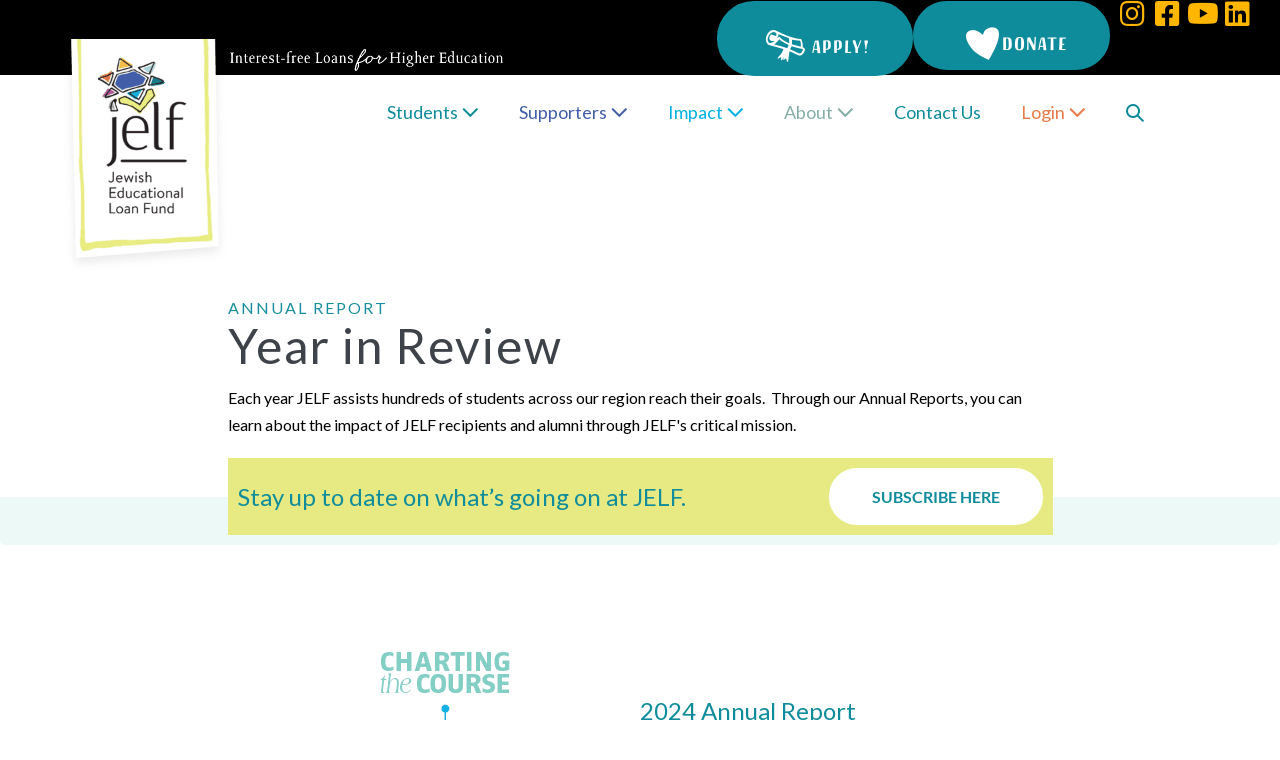

--- FILE ---
content_type: text/html; charset=UTF-8
request_url: https://jelf.org/annual-report/
body_size: 23125
content:
<!DOCTYPE html>

<html lang="en-US">

<head>
	<meta charset="UTF-8">
	<meta name="viewport" content="width=device-width, initial-scale=1">
	<link rel="profile" href="https://gmpg.org/xfn/11">
	<title>JELF Annual Reports</title>
<meta name="dc.title" content="JELF Annual Reports">
<meta name="dc.description" content="Annual Report Year in Review Each year JELF assists hundreds of students across our region reach their goals.  Through our Annual Reports, you can learn about the impact of JELF recipients and alumni through JELF&#039;s critical mission. Stay up to date on what&#039;s going on at JELF. 2024 Annual ReportThe&hellip;">
<meta name="dc.relation" content="https://jelf.org/annual-report/">
<meta name="dc.source" content="https://jelf.org/">
<meta name="dc.language" content="en_US">
<meta name="description" content="Annual Report Year in Review Each year JELF assists hundreds of students across our region reach their goals.  Through our Annual Reports, you can learn about the impact of JELF recipients and alumni through JELF&#039;s critical mission. Stay up to date on what&#039;s going on at JELF. 2024 Annual ReportThe&hellip;">
<meta name="robots" content="index, follow, max-snippet:-1, max-image-preview:large, max-video-preview:-1">
<link rel="canonical" href="https://jelf.org/annual-report/">
<meta property="og:url" content="https://jelf.org/annual-report/">
<meta property="og:site_name" content="Jewish Education Loan Fund">
<meta property="og:locale" content="en_US">
<meta property="og:type" content="article">
<meta property="article:author" content="https://www.facebook.com/jelfloans/">
<meta property="article:publisher" content="https://www.facebook.com/jelfloans/">
<meta property="og:title" content="JELF Annual Reports">
<meta property="og:description" content="Annual Report Year in Review Each year JELF assists hundreds of students across our region reach their goals.  Through our Annual Reports, you can learn about the impact of JELF recipients and alumni through JELF&#039;s critical mission. Stay up to date on what&#039;s going on at JELF. 2024 Annual ReportThe&hellip;">
<meta property="og:image" content="https://jelf.org/wp-content/uploads/2020/02/jelf-loans-social-share.jpg">
<meta property="og:image:secure_url" content="https://jelf.org/wp-content/uploads/2020/02/jelf-loans-social-share.jpg">
<meta property="og:image:width" content="1200">
<meta property="og:image:height" content="630">
<meta property="og:image:alt" content="Jelf Loans Social Share">


<link rel="alternate" type="application/rss+xml" title="Jewish Education Loan Fund &raquo; Feed" href="https://jelf.org/feed/" />
<link rel="alternate" type="application/rss+xml" title="Jewish Education Loan Fund &raquo; Comments Feed" href="https://jelf.org/comments/feed/" />
<link rel="alternate" title="oEmbed (JSON)" type="application/json+oembed" href="https://jelf.org/wp-json/oembed/1.0/embed?url=https%3A%2F%2Fjelf.org%2Fannual-report%2F" />
<link rel="alternate" title="oEmbed (XML)" type="text/xml+oembed" href="https://jelf.org/wp-json/oembed/1.0/embed?url=https%3A%2F%2Fjelf.org%2Fannual-report%2F&#038;format=xml" />
<link rel="preload" href="https://jelf.org/wp-content/plugins/bb-plugin/fonts/fontawesome/5.15.4/webfonts/fa-brands-400.woff2" as="font" type="font/woff2" crossorigin="anonymous">
<link rel="preload" href="https://jelf.org/wp-content/plugins/bb-plugin/fonts/fontawesome/5.15.4/webfonts/fa-solid-900.woff2" as="font" type="font/woff2" crossorigin="anonymous">
<link rel="preload" href="https://jelf.org/wp-content/plugins/bb-plugin/fonts/fontawesome/5.15.4/webfonts/fa-regular-400.woff2" as="font" type="font/woff2" crossorigin="anonymous">
		<style class="wpbf-google-fonts">@font-face{font-family:'Lato';font-style:normal;font-weight:400;font-display:swap;src:url(https://jelf.org/wp-content/fonts/lato/S6uyw4BMUTPHjxAwXjeu.woff2) format('woff2');unicode-range:U+0100-02AF,U+0304,U+0308,U+0329,U+1E00-1E9F,U+1EF2-1EFF,U+2020,U+20A0-20AB,U+20AD-20C0,U+2113,U+2C60-2C7F,U+A720-A7FF;}@font-face{font-family:'Lato';font-style:normal;font-weight:400;font-display:swap;src:url(https://jelf.org/wp-content/fonts/lato/S6uyw4BMUTPHjx4wXg.woff2) format('woff2');unicode-range:U+0000-00FF,U+0131,U+0152-0153,U+02BB-02BC,U+02C6,U+02DA,U+02DC,U+0304,U+0308,U+0329,U+2000-206F,U+2074,U+20AC,U+2122,U+2191,U+2193,U+2212,U+2215,U+FEFF,U+FFFD;}@font-face{font-family:'Lato';font-style:normal;font-weight:700;font-display:swap;src:url(https://jelf.org/wp-content/fonts/lato/S6u9w4BMUTPHh6UVSwaPGR_p.woff2) format('woff2');unicode-range:U+0100-02AF,U+0304,U+0308,U+0329,U+1E00-1E9F,U+1EF2-1EFF,U+2020,U+20A0-20AB,U+20AD-20C0,U+2113,U+2C60-2C7F,U+A720-A7FF;}@font-face{font-family:'Lato';font-style:normal;font-weight:700;font-display:swap;src:url(https://jelf.org/wp-content/fonts/lato/S6u9w4BMUTPHh6UVSwiPGQ.woff2) format('woff2');unicode-range:U+0000-00FF,U+0131,U+0152-0153,U+02BB-02BC,U+02C6,U+02DA,U+02DC,U+0304,U+0308,U+0329,U+2000-206F,U+2074,U+20AC,U+2122,U+2191,U+2193,U+2212,U+2215,U+FEFF,U+FFFD;}</style>
		<style id='wp-img-auto-sizes-contain-inline-css'>
img:is([sizes=auto i],[sizes^="auto," i]){contain-intrinsic-size:3000px 1500px}
/*# sourceURL=wp-img-auto-sizes-contain-inline-css */
</style>
<link rel='stylesheet' id='fluent-form-styles-css' href='https://jelf.org/wp-content/plugins/fluentform/assets/css/fluent-forms-public.css?ver=6.1.14' media='all' />
<link rel='stylesheet' id='fluentform-public-default-css' href='https://jelf.org/wp-content/plugins/fluentform/assets/css/fluentform-public-default.css?ver=6.1.14' media='all' />
<style id='wp-block-library-inline-css'>
:root{--wp-block-synced-color:#7a00df;--wp-block-synced-color--rgb:122,0,223;--wp-bound-block-color:var(--wp-block-synced-color);--wp-editor-canvas-background:#ddd;--wp-admin-theme-color:#007cba;--wp-admin-theme-color--rgb:0,124,186;--wp-admin-theme-color-darker-10:#006ba1;--wp-admin-theme-color-darker-10--rgb:0,107,160.5;--wp-admin-theme-color-darker-20:#005a87;--wp-admin-theme-color-darker-20--rgb:0,90,135;--wp-admin-border-width-focus:2px}@media (min-resolution:192dpi){:root{--wp-admin-border-width-focus:1.5px}}.wp-element-button{cursor:pointer}:root .has-very-light-gray-background-color{background-color:#eee}:root .has-very-dark-gray-background-color{background-color:#313131}:root .has-very-light-gray-color{color:#eee}:root .has-very-dark-gray-color{color:#313131}:root .has-vivid-green-cyan-to-vivid-cyan-blue-gradient-background{background:linear-gradient(135deg,#00d084,#0693e3)}:root .has-purple-crush-gradient-background{background:linear-gradient(135deg,#34e2e4,#4721fb 50%,#ab1dfe)}:root .has-hazy-dawn-gradient-background{background:linear-gradient(135deg,#faaca8,#dad0ec)}:root .has-subdued-olive-gradient-background{background:linear-gradient(135deg,#fafae1,#67a671)}:root .has-atomic-cream-gradient-background{background:linear-gradient(135deg,#fdd79a,#004a59)}:root .has-nightshade-gradient-background{background:linear-gradient(135deg,#330968,#31cdcf)}:root .has-midnight-gradient-background{background:linear-gradient(135deg,#020381,#2874fc)}:root{--wp--preset--font-size--normal:16px;--wp--preset--font-size--huge:42px}.has-regular-font-size{font-size:1em}.has-larger-font-size{font-size:2.625em}.has-normal-font-size{font-size:var(--wp--preset--font-size--normal)}.has-huge-font-size{font-size:var(--wp--preset--font-size--huge)}.has-text-align-center{text-align:center}.has-text-align-left{text-align:left}.has-text-align-right{text-align:right}.has-fit-text{white-space:nowrap!important}#end-resizable-editor-section{display:none}.aligncenter{clear:both}.items-justified-left{justify-content:flex-start}.items-justified-center{justify-content:center}.items-justified-right{justify-content:flex-end}.items-justified-space-between{justify-content:space-between}.screen-reader-text{border:0;clip-path:inset(50%);height:1px;margin:-1px;overflow:hidden;padding:0;position:absolute;width:1px;word-wrap:normal!important}.screen-reader-text:focus{background-color:#ddd;clip-path:none;color:#444;display:block;font-size:1em;height:auto;left:5px;line-height:normal;padding:15px 23px 14px;text-decoration:none;top:5px;width:auto;z-index:100000}html :where(.has-border-color){border-style:solid}html :where([style*=border-top-color]){border-top-style:solid}html :where([style*=border-right-color]){border-right-style:solid}html :where([style*=border-bottom-color]){border-bottom-style:solid}html :where([style*=border-left-color]){border-left-style:solid}html :where([style*=border-width]){border-style:solid}html :where([style*=border-top-width]){border-top-style:solid}html :where([style*=border-right-width]){border-right-style:solid}html :where([style*=border-bottom-width]){border-bottom-style:solid}html :where([style*=border-left-width]){border-left-style:solid}html :where(img[class*=wp-image-]){height:auto;max-width:100%}:where(figure){margin:0 0 1em}html :where(.is-position-sticky){--wp-admin--admin-bar--position-offset:var(--wp-admin--admin-bar--height,0px)}@media screen and (max-width:600px){html :where(.is-position-sticky){--wp-admin--admin-bar--position-offset:0px}}

/*# sourceURL=wp-block-library-inline-css */
</style><style id='global-styles-inline-css'>
:root{--wp--preset--aspect-ratio--square: 1;--wp--preset--aspect-ratio--4-3: 4/3;--wp--preset--aspect-ratio--3-4: 3/4;--wp--preset--aspect-ratio--3-2: 3/2;--wp--preset--aspect-ratio--2-3: 2/3;--wp--preset--aspect-ratio--16-9: 16/9;--wp--preset--aspect-ratio--9-16: 9/16;--wp--preset--color--black: #000000;--wp--preset--color--cyan-bluish-gray: #abb8c3;--wp--preset--color--white: #ffffff;--wp--preset--color--pale-pink: #f78da7;--wp--preset--color--vivid-red: #cf2e2e;--wp--preset--color--luminous-vivid-orange: #ff6900;--wp--preset--color--luminous-vivid-amber: #fcb900;--wp--preset--color--light-green-cyan: #7bdcb5;--wp--preset--color--vivid-green-cyan: #00d084;--wp--preset--color--pale-cyan-blue: #8ed1fc;--wp--preset--color--vivid-cyan-blue: #0693e3;--wp--preset--color--vivid-purple: #9b51e0;--wp--preset--gradient--vivid-cyan-blue-to-vivid-purple: linear-gradient(135deg,rgb(6,147,227) 0%,rgb(155,81,224) 100%);--wp--preset--gradient--light-green-cyan-to-vivid-green-cyan: linear-gradient(135deg,rgb(122,220,180) 0%,rgb(0,208,130) 100%);--wp--preset--gradient--luminous-vivid-amber-to-luminous-vivid-orange: linear-gradient(135deg,rgb(252,185,0) 0%,rgb(255,105,0) 100%);--wp--preset--gradient--luminous-vivid-orange-to-vivid-red: linear-gradient(135deg,rgb(255,105,0) 0%,rgb(207,46,46) 100%);--wp--preset--gradient--very-light-gray-to-cyan-bluish-gray: linear-gradient(135deg,rgb(238,238,238) 0%,rgb(169,184,195) 100%);--wp--preset--gradient--cool-to-warm-spectrum: linear-gradient(135deg,rgb(74,234,220) 0%,rgb(151,120,209) 20%,rgb(207,42,186) 40%,rgb(238,44,130) 60%,rgb(251,105,98) 80%,rgb(254,248,76) 100%);--wp--preset--gradient--blush-light-purple: linear-gradient(135deg,rgb(255,206,236) 0%,rgb(152,150,240) 100%);--wp--preset--gradient--blush-bordeaux: linear-gradient(135deg,rgb(254,205,165) 0%,rgb(254,45,45) 50%,rgb(107,0,62) 100%);--wp--preset--gradient--luminous-dusk: linear-gradient(135deg,rgb(255,203,112) 0%,rgb(199,81,192) 50%,rgb(65,88,208) 100%);--wp--preset--gradient--pale-ocean: linear-gradient(135deg,rgb(255,245,203) 0%,rgb(182,227,212) 50%,rgb(51,167,181) 100%);--wp--preset--gradient--electric-grass: linear-gradient(135deg,rgb(202,248,128) 0%,rgb(113,206,126) 100%);--wp--preset--gradient--midnight: linear-gradient(135deg,rgb(2,3,129) 0%,rgb(40,116,252) 100%);--wp--preset--font-size--small: 14px;--wp--preset--font-size--medium: 20px;--wp--preset--font-size--large: 20px;--wp--preset--font-size--x-large: 42px;--wp--preset--font-size--tiny: 12px;--wp--preset--font-size--regular: 16px;--wp--preset--font-size--larger: 32px;--wp--preset--font-size--extra: 44px;--wp--preset--spacing--20: 0.44rem;--wp--preset--spacing--30: 0.67rem;--wp--preset--spacing--40: 1rem;--wp--preset--spacing--50: 1.5rem;--wp--preset--spacing--60: 2.25rem;--wp--preset--spacing--70: 3.38rem;--wp--preset--spacing--80: 5.06rem;--wp--preset--shadow--natural: 6px 6px 9px rgba(0, 0, 0, 0.2);--wp--preset--shadow--deep: 12px 12px 50px rgba(0, 0, 0, 0.4);--wp--preset--shadow--sharp: 6px 6px 0px rgba(0, 0, 0, 0.2);--wp--preset--shadow--outlined: 6px 6px 0px -3px rgb(255, 255, 255), 6px 6px rgb(0, 0, 0);--wp--preset--shadow--crisp: 6px 6px 0px rgb(0, 0, 0);}:root { --wp--style--global--content-size: 1000px;--wp--style--global--wide-size: 1400px; }:where(body) { margin: 0; }.wp-site-blocks > .alignleft { float: left; margin-right: 2em; }.wp-site-blocks > .alignright { float: right; margin-left: 2em; }.wp-site-blocks > .aligncenter { justify-content: center; margin-left: auto; margin-right: auto; }:where(.wp-site-blocks) > * { margin-block-start: 24px; margin-block-end: 0; }:where(.wp-site-blocks) > :first-child { margin-block-start: 0; }:where(.wp-site-blocks) > :last-child { margin-block-end: 0; }:root { --wp--style--block-gap: 24px; }:root :where(.is-layout-flow) > :first-child{margin-block-start: 0;}:root :where(.is-layout-flow) > :last-child{margin-block-end: 0;}:root :where(.is-layout-flow) > *{margin-block-start: 24px;margin-block-end: 0;}:root :where(.is-layout-constrained) > :first-child{margin-block-start: 0;}:root :where(.is-layout-constrained) > :last-child{margin-block-end: 0;}:root :where(.is-layout-constrained) > *{margin-block-start: 24px;margin-block-end: 0;}:root :where(.is-layout-flex){gap: 24px;}:root :where(.is-layout-grid){gap: 24px;}.is-layout-flow > .alignleft{float: left;margin-inline-start: 0;margin-inline-end: 2em;}.is-layout-flow > .alignright{float: right;margin-inline-start: 2em;margin-inline-end: 0;}.is-layout-flow > .aligncenter{margin-left: auto !important;margin-right: auto !important;}.is-layout-constrained > .alignleft{float: left;margin-inline-start: 0;margin-inline-end: 2em;}.is-layout-constrained > .alignright{float: right;margin-inline-start: 2em;margin-inline-end: 0;}.is-layout-constrained > .aligncenter{margin-left: auto !important;margin-right: auto !important;}.is-layout-constrained > :where(:not(.alignleft):not(.alignright):not(.alignfull)){max-width: var(--wp--style--global--content-size);margin-left: auto !important;margin-right: auto !important;}.is-layout-constrained > .alignwide{max-width: var(--wp--style--global--wide-size);}body .is-layout-flex{display: flex;}.is-layout-flex{flex-wrap: wrap;align-items: center;}.is-layout-flex > :is(*, div){margin: 0;}body .is-layout-grid{display: grid;}.is-layout-grid > :is(*, div){margin: 0;}body{padding-top: 0px;padding-right: 0px;padding-bottom: 0px;padding-left: 0px;}a:where(:not(.wp-element-button)){text-decoration: underline;}:root :where(.wp-element-button, .wp-block-button__link){background-color: #32373c;border-width: 0;color: #fff;font-family: inherit;font-size: inherit;font-style: inherit;font-weight: inherit;letter-spacing: inherit;line-height: inherit;padding-top: calc(0.667em + 2px);padding-right: calc(1.333em + 2px);padding-bottom: calc(0.667em + 2px);padding-left: calc(1.333em + 2px);text-decoration: none;text-transform: inherit;}.has-black-color{color: var(--wp--preset--color--black) !important;}.has-cyan-bluish-gray-color{color: var(--wp--preset--color--cyan-bluish-gray) !important;}.has-white-color{color: var(--wp--preset--color--white) !important;}.has-pale-pink-color{color: var(--wp--preset--color--pale-pink) !important;}.has-vivid-red-color{color: var(--wp--preset--color--vivid-red) !important;}.has-luminous-vivid-orange-color{color: var(--wp--preset--color--luminous-vivid-orange) !important;}.has-luminous-vivid-amber-color{color: var(--wp--preset--color--luminous-vivid-amber) !important;}.has-light-green-cyan-color{color: var(--wp--preset--color--light-green-cyan) !important;}.has-vivid-green-cyan-color{color: var(--wp--preset--color--vivid-green-cyan) !important;}.has-pale-cyan-blue-color{color: var(--wp--preset--color--pale-cyan-blue) !important;}.has-vivid-cyan-blue-color{color: var(--wp--preset--color--vivid-cyan-blue) !important;}.has-vivid-purple-color{color: var(--wp--preset--color--vivid-purple) !important;}.has-black-background-color{background-color: var(--wp--preset--color--black) !important;}.has-cyan-bluish-gray-background-color{background-color: var(--wp--preset--color--cyan-bluish-gray) !important;}.has-white-background-color{background-color: var(--wp--preset--color--white) !important;}.has-pale-pink-background-color{background-color: var(--wp--preset--color--pale-pink) !important;}.has-vivid-red-background-color{background-color: var(--wp--preset--color--vivid-red) !important;}.has-luminous-vivid-orange-background-color{background-color: var(--wp--preset--color--luminous-vivid-orange) !important;}.has-luminous-vivid-amber-background-color{background-color: var(--wp--preset--color--luminous-vivid-amber) !important;}.has-light-green-cyan-background-color{background-color: var(--wp--preset--color--light-green-cyan) !important;}.has-vivid-green-cyan-background-color{background-color: var(--wp--preset--color--vivid-green-cyan) !important;}.has-pale-cyan-blue-background-color{background-color: var(--wp--preset--color--pale-cyan-blue) !important;}.has-vivid-cyan-blue-background-color{background-color: var(--wp--preset--color--vivid-cyan-blue) !important;}.has-vivid-purple-background-color{background-color: var(--wp--preset--color--vivid-purple) !important;}.has-black-border-color{border-color: var(--wp--preset--color--black) !important;}.has-cyan-bluish-gray-border-color{border-color: var(--wp--preset--color--cyan-bluish-gray) !important;}.has-white-border-color{border-color: var(--wp--preset--color--white) !important;}.has-pale-pink-border-color{border-color: var(--wp--preset--color--pale-pink) !important;}.has-vivid-red-border-color{border-color: var(--wp--preset--color--vivid-red) !important;}.has-luminous-vivid-orange-border-color{border-color: var(--wp--preset--color--luminous-vivid-orange) !important;}.has-luminous-vivid-amber-border-color{border-color: var(--wp--preset--color--luminous-vivid-amber) !important;}.has-light-green-cyan-border-color{border-color: var(--wp--preset--color--light-green-cyan) !important;}.has-vivid-green-cyan-border-color{border-color: var(--wp--preset--color--vivid-green-cyan) !important;}.has-pale-cyan-blue-border-color{border-color: var(--wp--preset--color--pale-cyan-blue) !important;}.has-vivid-cyan-blue-border-color{border-color: var(--wp--preset--color--vivid-cyan-blue) !important;}.has-vivid-purple-border-color{border-color: var(--wp--preset--color--vivid-purple) !important;}.has-vivid-cyan-blue-to-vivid-purple-gradient-background{background: var(--wp--preset--gradient--vivid-cyan-blue-to-vivid-purple) !important;}.has-light-green-cyan-to-vivid-green-cyan-gradient-background{background: var(--wp--preset--gradient--light-green-cyan-to-vivid-green-cyan) !important;}.has-luminous-vivid-amber-to-luminous-vivid-orange-gradient-background{background: var(--wp--preset--gradient--luminous-vivid-amber-to-luminous-vivid-orange) !important;}.has-luminous-vivid-orange-to-vivid-red-gradient-background{background: var(--wp--preset--gradient--luminous-vivid-orange-to-vivid-red) !important;}.has-very-light-gray-to-cyan-bluish-gray-gradient-background{background: var(--wp--preset--gradient--very-light-gray-to-cyan-bluish-gray) !important;}.has-cool-to-warm-spectrum-gradient-background{background: var(--wp--preset--gradient--cool-to-warm-spectrum) !important;}.has-blush-light-purple-gradient-background{background: var(--wp--preset--gradient--blush-light-purple) !important;}.has-blush-bordeaux-gradient-background{background: var(--wp--preset--gradient--blush-bordeaux) !important;}.has-luminous-dusk-gradient-background{background: var(--wp--preset--gradient--luminous-dusk) !important;}.has-pale-ocean-gradient-background{background: var(--wp--preset--gradient--pale-ocean) !important;}.has-electric-grass-gradient-background{background: var(--wp--preset--gradient--electric-grass) !important;}.has-midnight-gradient-background{background: var(--wp--preset--gradient--midnight) !important;}.has-small-font-size{font-size: var(--wp--preset--font-size--small) !important;}.has-medium-font-size{font-size: var(--wp--preset--font-size--medium) !important;}.has-large-font-size{font-size: var(--wp--preset--font-size--large) !important;}.has-x-large-font-size{font-size: var(--wp--preset--font-size--x-large) !important;}.has-tiny-font-size{font-size: var(--wp--preset--font-size--tiny) !important;}.has-regular-font-size{font-size: var(--wp--preset--font-size--regular) !important;}.has-larger-font-size{font-size: var(--wp--preset--font-size--larger) !important;}.has-extra-font-size{font-size: var(--wp--preset--font-size--extra) !important;}
/*# sourceURL=global-styles-inline-css */
</style>

<link rel='stylesheet' id='fl-builder-layout-9808-css' href='https://jelf.org/wp-content/uploads/bb-plugin/cache/9808-layout.css?ver=13134df295f74cabed480ff4fb93b841' media='all' />
<link rel='stylesheet' id='icon-1664324344-css' href='https://jelf.org/wp-content/uploads/bb-plugin/icons/icon-1664324344/style.css?ver=2.10.0.5' media='all' />
<link rel='stylesheet' id='font-awesome-5-css' href='https://jelf.org/wp-content/plugins/bb-plugin/fonts/fontawesome/5.15.4/css/all.min.css?ver=2.10.0.5' media='all' />
<link rel='stylesheet' id='jquery-magnificpopup-css' href='https://jelf.org/wp-content/plugins/bb-plugin/css/jquery.magnificpopup.min.css?ver=2.10.0.5' media='all' />
<link rel='stylesheet' id='fl-builder-layout-bundle-b8f599cb405cff1f4d086cf3b32b19fa-css' href='https://jelf.org/wp-content/uploads/bb-plugin/cache/b8f599cb405cff1f4d086cf3b32b19fa-layout-bundle.css?ver=2.10.0.5-1.5.2.1-20251125200437' media='all' />
<link rel='stylesheet' id='wpbf-icon-font-css' href='https://jelf.org/wp-content/themes/page-builder-framework/css/min/iconfont-min.css?ver=2.11.8' media='all' />
<link rel='stylesheet' id='wpbf-style-css' href='https://jelf.org/wp-content/themes/page-builder-framework/css/min/style-min.css?ver=2.11.8' media='all' />
<link rel='stylesheet' id='wpbf-responsive-css' href='https://jelf.org/wp-content/themes/page-builder-framework/css/min/responsive-min.css?ver=2.11.8' media='all' />
<link rel='stylesheet' id='wpbf-premium-css' href='https://jelf.org/wp-content/plugins/wpbf-premium/css/wpbf-premium.css?ver=2.10.3' media='all' />
<style id='wpbf-premium-inline-css'>
@media screen and (max-width:480px){body{font-size:16px;}}.wpbf-menu .sub-menu,.wpbf-mobile-menu .sub-menu{letter-spacing:0.5px;text-transform:uppercase;}h1,h2,h3,h4,h5,h6{letter-spacing:2px;}h1{font-size:32px;}@media screen and (max-width:480px){h1{font-size:36px;}}h2{letter-spacing:1px;text-transform:none;}h2{color:#000000;}@media screen and (max-width:480px){h2{font-size:28px;}}h3{letter-spacing:0px;text-transform:none;}h3{color:#118c9b;}@media screen and (max-width:480px){h3{font-size:24px;}}h4{letter-spacing:0px;text-transform:none;}h4{color:#0f8c9b;}h4{font-size:26px;}body,button,input,optgroup,select,textarea,h1,h2,h3,h4,h5,h6{font-family:Lato;}body{color:#000000;}.wpbf-menu,.wpbf-mobile-menu{font-family:Lato;}.wpbf-menu .sub-menu,.wpbf-mobile-menu .sub-menu{font-family:Lato;font-weight:400;font-style:normal;}h1,h2,h3,h4,h5,h6{font-family:SofaSans;font-weight:200;font-style:normal;}h2{font-family:Lato;font-weight:400;font-style:normal;}h3{font-family:Lato;font-weight:400;font-style:normal;}h4{font-family:SofaSans;font-weight:600;font-style:normal;}a{color:#0f8c9b;}.bypostauthor{border-color:#0f8c9b;}.wpbf-button-primary{background:#0f8c9b;}a:hover{color:#0f8c9b;}.wpbf-button-primary:hover{background:#0f8c9b;}.wpbf-menu > .current-menu-item > a{color:#0f8c9b!important;}.wpbf-archive-content .wpbf-post{text-align:left;}.wpbf-navigation .wpbf-2-3{width:22%;}.wpbf-navigation .wpbf-1-3{width:78%;}.wpbf-logo img,.wpbf-mobile-logo img{width:150px;}.wpbf-nav-wrapper{max-width:100%;}.wpbf-nav-wrapper{padding-top:12px;padding-bottom:12px;}.wpbf-navigation:not(.wpbf-navigation-transparent):not(.wpbf-navigation-active){background-color:#ffffff;}.wpbf-navigation .wpbf-menu a,.wpbf-mobile-menu a{font-size:18px;}.wpbf-sub-menu > .menu-item-has-children:not(.wpbf-mega-menu) .sub-menu{width:188px;}.wpbf-navigation .wpbf-menu .sub-menu a{font-size:14px;}.wpbf-mobile-menu .menu-item{border-top-color:#ffffff;}.wpbf-mobile-menu > .menu-item:last-child{border-bottom-color:#ffffff;}.wpbf-mobile-nav-item{color:#000000;font-size:25px;}.wpbf-mobile-nav-item a{color:#000000;}.wpbf-mobile-menu a,.wpbf-mobile-menu .menu-item-has-children .wpbf-submenu-toggle{font-size:24px;}.wpbf-mobile-menu .sub-menu a{padding-left:45px;}.wpbf-mobile-menu .sub-menu a,.wpbf-mobile-menu .sub-menu .menu-item-has-children .wpbf-submenu-toggle{font-size:14px;}.wpbf-navigation-active,.wpbf-navigation-active .wpbf-mobile-nav-wrapper{background-color:#ffffff;}.wpbf-navigation.wpbf-navigation-active{box-shadow:0px 0px 5px 0px #ecf6f5;}
/*# sourceURL=wpbf-premium-inline-css */
</style>
<link rel='stylesheet' id='wpbf-style-child-css' href='https://jelf.org/wp-content/themes/page-builder-framework-child/style.css?ver=1.2' media='all' />
<link rel='stylesheet' id='uikitcss-css' href='https://jelf.org/wp-content/plugins/toolbox/src/uikit/css/bbuikit.theme.min.css?ver=1.4.5' media='all' />
<link rel='stylesheet' id='pp-animate-css' href='https://jelf.org/wp-content/plugins/bbpowerpack/assets/css/animate.min.css?ver=3.5.1' media='all' />
<link rel='stylesheet' id='faithmade-css' href='https://jelf.org/wp-content/uploads/faithmade_css/faithmade.css?ver=1686586908' media='all' />
<link rel='stylesheet' id='fl-builder-google-fonts-2b03fe8c57586473f2224fb4665b0e76-css' href='https://jelf.org/wp-content/cache/perfmatters/jelf.org/fonts/1c86c042e621.google-fonts.min.css' media='all' />
<link rel='stylesheet' id='microthemer-css' href='https://jelf.org/wp-content/micro-themes/active-styles.css?mts=3553&#038;ver=6.9' media='all' />
<script src="https://jelf.org/wp-includes/js/jquery/jquery.min.js?ver=3.7.1" id="jquery-core-js"></script>
<script src="https://jelf.org/wp-includes/js/jquery/jquery-migrate.min.js?ver=3.4.1" id="jquery-migrate-js" defer></script>
<script src="https://jelf.org/wp-content/plugins/toolbox/src/uikit/js/uikit.min.js?ver=1.4.5" id="uikitjs-js" defer></script>
<script src="https://jelf.org/wp-content/plugins/toolbox/src/uikit/js/uikit-icons.min.js?ver=1.4.5" id="uikiticons-js" defer></script>
<link rel="https://api.w.org/" href="https://jelf.org/wp-json/" /><link rel="alternate" title="JSON" type="application/json" href="https://jelf.org/wp-json/wp/v2/pages/9808" />		<script>
			var bb_powerpack = {
				version: '2.40.10',
				getAjaxUrl: function() { return atob( 'aHR0cHM6Ly9qZWxmLm9yZy93cC1hZG1pbi9hZG1pbi1hamF4LnBocA==' ); },
				callback: function() {},
				mapMarkerData: {},
				post_id: '9808',
				search_term: '',
				current_page: 'https://jelf.org/annual-report/',
				conditionals: {
					is_front_page: false,
					is_home: false,
					is_archive: false,
					current_post_type: '',
					is_tax: false,
										is_author: false,
					current_author: false,
					is_search: false,
									}
			};
		</script>
		<!-- Google Tag Manager -->
<script>(function(w,d,s,l,i){w[l]=w[l]||[];w[l].push({'gtm.start':
new Date().getTime(),event:'gtm.js'});var f=d.getElementsByTagName(s)[0],
j=d.createElement(s),dl=l!='dataLayer'?'&l='+l:'';j.async=true;j.src=
'https://www.googletagmanager.com/gtm.js?id='+i+dl;f.parentNode.insertBefore(j,f);
})(window,document,'script','dataLayer','GTM-PMBKBRB');</script>
<!-- End Google Tag Manager -->

<meta name="google-site-verification" content="7Vxi00D6vkvoowasXeGtjDN48Cm2vFJ5EcH7joIDHNU" /><meta name="theme-color" content="#0f8c9b"><link rel="icon" href="https://jelf.org/wp-content/uploads/2019/07/JELF-mark-favicon_res-5-150x150.png" sizes="32x32" />
<link rel="icon" href="https://jelf.org/wp-content/uploads/2019/07/JELF-mark-favicon_res-5.png" sizes="192x192" />
<link rel="apple-touch-icon" href="https://jelf.org/wp-content/uploads/2019/07/JELF-mark-favicon_res-5.png" />
<meta name="msapplication-TileImage" content="https://jelf.org/wp-content/uploads/2019/07/JELF-mark-favicon_res-5.png" />
<noscript><style>.perfmatters-lazy[data-src]{display:none !important;}</style></noscript><style>.perfmatters-lazy-youtube{position:relative;width:100%;max-width:100%;height:0;padding-bottom:56.23%;overflow:hidden}.perfmatters-lazy-youtube img{position:absolute;top:0;right:0;bottom:0;left:0;display:block;width:100%;max-width:100%;height:auto;margin:auto;border:none;cursor:pointer;transition:.5s all;-webkit-transition:.5s all;-moz-transition:.5s all}.perfmatters-lazy-youtube img:hover{-webkit-filter:brightness(75%)}.perfmatters-lazy-youtube .play{position:absolute;top:50%;left:50%;right:auto;width:68px;height:48px;margin-left:-34px;margin-top:-24px;background:url(https://jelf.org/wp-content/plugins/perfmatters/img/youtube.svg) no-repeat;background-position:center;background-size:cover;pointer-events:none;filter:grayscale(1)}.perfmatters-lazy-youtube:hover .play{filter:grayscale(0)}.perfmatters-lazy-youtube iframe{position:absolute;top:0;left:0;width:100%;height:100%;z-index:99}</style><link rel='stylesheet' id='lity-css' href='https://jelf.org/wp-content/plugins/fluentformpro/public/libs/lity/lity.min.css?ver=2.3.1' media='all' />
</head>

<body class="wp-singular page-template-default page page-id-9808 wp-custom-logo wp-theme-page-builder-framework wp-child-theme-page-builder-framework-child fl-builder fl-builder-2-10-0-5 fl-themer-1-5-2-1-20251125200437 fl-no-js fl-theme-builder-part fl-theme-builder-part-top-bar fl-theme-builder-footer fl-theme-builder-footer-footer mtp-9808 mtp-page-annual-report wpbf wpbf-annual-report wpbf-no-sidebar wpbf-full-width" itemscope="itemscope" itemtype="https://schema.org/WebPage">

	<a class="screen-reader-text skip-link" href="#content" title="Skip to content">Skip to content</a>

	<!-- Google Tag Manager (noscript) -->
<noscript><iframe src="https://www.googletagmanager.com/ns.html?id=GTM-PMBKBRB"
height="0" width="0" style="display:none;visibility:hidden"></iframe></noscript>
<!-- End Google Tag Manager (noscript) -->
	
	<div id="container" class="hfeed wpbf-page">

		<div class="fl-builder-content fl-builder-content-10821 fl-builder-global-templates-locked" data-post-id="10821" data-type="part"><div class="fl-row fl-row-full-width fl-row-bg-color fl-node-qiy5d962xjkl fl-row-default-height fl-row-align-center" data-node="qiy5d962xjkl">
	<div class="fl-row-content-wrap">
						<div class="fl-row-content fl-row-full-width fl-node-content">
		
<div class="fl-col-group fl-node-56lwjg1r7bxz" data-node="56lwjg1r7bxz">
			<div class="fl-col fl-node-kihtyqrfg1u6 fl-col-bg-color fl-col-has-cols" data-node="kihtyqrfg1u6">
	<div class="fl-col-content fl-node-content">
<div class="fl-col-group fl-node-jo72gf4t8rbq fl-col-group-nested" data-node="jo72gf4t8rbq">
			<div class="fl-col fl-node-2hw79v5x8zk1 fl-col-bg-color uk-flex uk-flex-right uk-flex-middle top-bar-right-col" data-node="2hw79v5x8zk1">
	<div class="fl-col-content fl-node-content"><div  class="fl-module fl-module-box fl-node-b02u85z6qp4c" data-node="b02u85z6qp4c">
	<div class="fl-module fl-module-button-group fl-node-iplqemf1rnuy top-bar-btn-group" data-node="iplqemf1rnuy">
	<div class="fl-module-content fl-node-content">
		<div class="fl-button-group fl-button-group-layout-horizontal fl-button-group-width-">
	<div class="fl-button-group-buttons" role="group" aria-label="">
		<div id="fl-button-group-button-iplqemf1rnuy-0" class="fl-button-group-button fl-button-group-button-iplqemf1rnuy-0"><div  class="fl-button-wrap fl-button-width-full fl-button-has-icon" id="fl-node-iplqemf1rnuy-0">
			<a href="/app"  target="_self"  class="fl-button" >
					<i class="fl-button-icon fl-button-icon-before jelf-icon jelf-iconDiploma-Pink" aria-hidden="true"></i>
						<span class="fl-button-text">Apply!</span>
					</a>
	</div>
</div><div id="fl-button-group-button-iplqemf1rnuy-1" class="fl-button-group-button fl-button-group-button-iplqemf1rnuy-1"><div  class="fl-button-wrap fl-button-width-full fl-button-has-icon" id="fl-node-iplqemf1rnuy-1">
			<a href="/donate/#give-here"  target="_blank" rel="noopener"   class="fl-button"  rel="noopener" >
					<i class="fl-button-icon fl-button-icon-before jelf-icon jelf-iconHeart-Pink" aria-hidden="true"></i>
						<span class="fl-button-text">Donate</span>
					</a>
	</div>
</div>	</div>
</div>
	</div>
</div>
<div class="fl-module fl-module-pp-social-icons fl-node-4pbi523c91xq fl-visible-desktop fl-visible-large fl-visible-medium" data-node="4pbi523c91xq">
	<div class="fl-module-content fl-node-content">
		
<div class="pp-social-icons pp-social-icons-horizontal">
	<span class="pp-social-icon" itemscope itemtype="https://schema.org/Organization">
		<link itemprop="url" href="https://jelf.org">
		<a itemprop="sameAs" href="https://www.instagram.com/jelfloans/" target="_blank" title="Instagram" aria-label="Instagram" role="button" rel="noopener noreferrer external" >
							<i class="fab fa-instagram"></i>
					</a>
	</span>
		<span class="pp-social-icon" itemscope itemtype="https://schema.org/Organization">
		<link itemprop="url" href="https://jelf.org">
		<a itemprop="sameAs" href="https://www.facebook.com/jelfloans/" target="_blank" title="" aria-label="" role="button" rel="noopener noreferrer external" >
							<i class="fab fa-facebook-square"></i>
					</a>
	</span>
		<span class="pp-social-icon" itemscope itemtype="https://schema.org/Organization">
		<link itemprop="url" href="https://jelf.org">
		<a itemprop="sameAs" href="https://www.youtube.com/channel/UCZTURGaQWixcQYHoMOmz8FA" target="_blank" title="YouTube" aria-label="YouTube" role="button" rel="noopener noreferrer external" >
							<i class="fab fa-youtube"></i>
					</a>
	</span>
		<span class="pp-social-icon" itemscope itemtype="https://schema.org/Organization">
		<link itemprop="url" href="https://jelf.org">
		<a itemprop="sameAs" href="https://www.linkedin.com/company/jelf---jewish-educational-loan-fund/" target="_blank" title="LinkedIn" aria-label="LinkedIn" role="button" rel="noopener noreferrer external" >
							<i class="fab fa-linkedin"></i>
					</a>
	</span>
	</div>
	</div>
</div>
</div>
</div>
</div>
	</div>
</div>
</div>
	</div>
		</div>
	</div>
</div>
</div>
		
<header id="header" class="wpbf-page-header" itemscope="itemscope" itemtype="https://schema.org/WPHeader">

	
	
	<div class="wpbf-navigation wpbf-mobile-sub-menu-auto-collapse" data-sub-menu-animation-duration="250" data-sticky="true" data-sticky-delay="600" data-sticky-animation="slide" data-sticky-animation-duration="350">

		
		
<div class="wpbf-container wpbf-container-center wpbf-visible-large wpbf-nav-wrapper wpbf-menu-right">

	<div class="wpbf-grid wpbf-grid-collapse">

		<div class="wpbf-1-4 wpbf-logo-container">

			<div class="wpbf-logo" itemscope="itemscope" itemtype="https://schema.org/Organization"><a href="https://jelf.org" itemprop="url"><img src="data:image/svg+xml,%3Csvg%20xmlns=&#039;http://www.w3.org/2000/svg&#039;%20width=&#039;225&#039;%20height=&#039;332&#039;%20viewBox=&#039;0%200%20225%20332&#039;%3E%3C/svg%3E" alt="Jewish Education Loan Fund" title="Jewish Education Loan Fund" width="225" height="332" itemprop="logo" class="perfmatters-lazy" data-src="https://jelf.org/wp-content/uploads/2019/07/Logo-1.png" /><noscript><img src="https://jelf.org/wp-content/uploads/2019/07/Logo-1.png" alt="Jewish Education Loan Fund" title="Jewish Education Loan Fund" width="225" height="332" itemprop="logo" /></noscript></a></div>
		</div>

		<div class="wpbf-3-4 wpbf-menu-container">

			
			<nav id="navigation" class="wpbf-clearfix" itemscope="itemscope" itemtype="https://schema.org/SiteNavigationElement" aria-label="Site Navigation">

				
				
		<style class="wpbf-mega-menu-styles">
					</style>

		<ul id="menu-main-menu" class="wpbf-menu wpbf-sub-menu wpbf-sub-menu-align-left wpbf-sub-menu-animation-up wpbf-menu-effect-none wpbf-menu-animation-fade wpbf-menu-align-center"><li id="menu-item-9811" class="teal-menu-item menu-item menu-item-type-post_type menu-item-object-page menu-item-has-children menu-item-9811"><a href="https://jelf.org/app/">Students <i class="wpbff wpbff-arrow-down" aria-hidden="true"></i></a>
<ul class="sub-menu">
	<li id="menu-item-10811" class="menu-item menu-item-type-post_type menu-item-object-page menu-item-10811"><a href="https://jelf.org/app/">Get a Loan</a></li>
	<li id="menu-item-10886" class="menu-item menu-item-type-custom menu-item-object-custom menu-item-10886"><a href="/lja">My Local JELF</a></li>
	<li id="menu-item-10948" class="menu-item menu-item-type-post_type menu-item-object-page menu-item-10948"><a href="https://jelf.org/repayment/">Repayment</a></li>
	<li id="menu-item-11462" class="menu-item menu-item-type-custom menu-item-object-custom menu-item-11462"><a href="/studentresources">Student Resources</a></li>
	<li id="menu-item-11528" class="menu-item menu-item-type-post_type menu-item-object-page menu-item-11528"><a href="https://jelf.org/share/">Spread the Word</a></li>
</ul>
</li>
<li id="menu-item-11707" class="purple-menu-item menu-item menu-item-type-custom menu-item-object-custom menu-item-has-children menu-item-11707"><a href="/donate">Supporters <i class="wpbff wpbff-arrow-down" aria-hidden="true"></i></a>
<ul class="sub-menu">
	<li id="menu-item-10801" class="menu-item menu-item-type-post_type menu-item-object-page menu-item-10801"><a href="https://jelf.org/donate/">Donate</a></li>
	<li id="menu-item-10802" class="menu-item menu-item-type-post_type menu-item-object-page menu-item-10802"><a href="https://jelf.org/alumni/">Alumni</a></li>
	<li id="menu-item-10803" class="menu-item menu-item-type-post_type menu-item-object-page menu-item-10803"><a href="https://jelf.org/events/">Events</a></li>
	<li id="menu-item-10804" class="menu-item menu-item-type-post_type menu-item-object-page menu-item-10804"><a href="https://jelf.org/share/">Spread the Word</a></li>
</ul>
</li>
<li id="menu-item-9814" class="blue-menu-item menu-item menu-item-type-post_type menu-item-object-page current-menu-ancestor current-menu-parent current_page_parent current_page_ancestor menu-item-has-children menu-item-9814"><a href="https://jelf.org/the-jelf-impact/">Impact <i class="wpbff wpbff-arrow-down" aria-hidden="true"></i></a>
<ul class="sub-menu">
	<li id="menu-item-11875" class="menu-item menu-item-type-post_type menu-item-object-page menu-item-11875"><a href="https://jelf.org/jelf-by-the-numbers/">JELF By the Numbers</a></li>
	<li id="menu-item-10814" class="menu-item menu-item-type-taxonomy menu-item-object-category menu-item-10814"><a href="https://jelf.org/jelfie/">Jelfies</a></li>
	<li id="menu-item-10899" class="menu-item menu-item-type-custom menu-item-object-custom menu-item-10899"><a href="/tag/video/">Video Library</a></li>
	<li id="menu-item-10815" class="menu-item menu-item-type-post_type menu-item-object-page menu-item-10815"><a href="https://jelf.org/posts/">JELF News</a></li>
	<li id="menu-item-10813" class="menu-item menu-item-type-post_type menu-item-object-page current-menu-item page_item page-item-9808 current_page_item menu-item-10813"><a href="https://jelf.org/annual-report/" aria-current="page">Annual Report</a></li>
</ul>
</li>
<li id="menu-item-9813" class="green-menu-item menu-item menu-item-type-post_type menu-item-object-page menu-item-has-children menu-item-9813"><a href="https://jelf.org/about/">About <i class="wpbff wpbff-arrow-down" aria-hidden="true"></i></a>
<ul class="sub-menu">
	<li id="menu-item-11529" class="menu-item menu-item-type-post_type menu-item-object-page menu-item-11529"><a href="https://jelf.org/about/">Mission</a></li>
	<li id="menu-item-12416" class="menu-item menu-item-type-custom menu-item-object-custom menu-item-12416"><a href="/about/#history">Our History</a></li>
	<li id="menu-item-10806" class="menu-item menu-item-type-post_type menu-item-object-page menu-item-10806"><a href="https://jelf.org/professional-team/">Professional Team</a></li>
	<li id="menu-item-10805" class="menu-item menu-item-type-post_type menu-item-object-page menu-item-10805"><a href="https://jelf.org/board/">Board</a></li>
	<li id="menu-item-10812" class="menu-item menu-item-type-post_type menu-item-object-page menu-item-10812"><a href="https://jelf.org/faq/">FAQs</a></li>
</ul>
</li>
<li id="menu-item-10810" class="teal-menu-item menu-item menu-item-type-post_type menu-item-object-page menu-item-10810"><a href="https://jelf.org/contact-us/">Contact Us</a></li>
<li id="menu-item-9812" class="orange-menu-item menu-item menu-item-type-post_type menu-item-object-page menu-item-has-children menu-item-9812"><a href="https://jelf.org/login/">Login <i class="wpbff wpbff-arrow-down" aria-hidden="true"></i></a>
<ul class="sub-menu">
	<li id="menu-item-10807" class="menu-item menu-item-type-post_type menu-item-object-page menu-item-10807"><a href="https://jelf.org/applicant-login/">Applicants</a></li>
	<li id="menu-item-13443" class="menu-item menu-item-type-post_type menu-item-object-page menu-item-13443"><a href="https://jelf.org/board-portal/">Board Portal</a></li>
	<li id="menu-item-10808" class="menu-item menu-item-type-post_type menu-item-object-page menu-item-10808"><a href="https://jelf.org/cosigner-portal/">Cosigners</a></li>
	<li id="menu-item-16262" class="menu-item menu-item-type-post_type menu-item-object-page menu-item-16262"><a href="https://jelf.org/employee-portal/">Employees</a></li>
	<li id="menu-item-10809" class="menu-item menu-item-type-post_type menu-item-object-page menu-item-10809"><a href="https://jelf.org/lja-portal/">LJA</a></li>
	<li id="menu-item-13050" class="menu-item menu-item-type-post_type menu-item-object-page menu-item-13050"><a href="https://jelf.org/loan-review-portal/">Loan Review</a></li>
	<li id="menu-item-12854" class="menu-item menu-item-type-custom menu-item-object-custom menu-item-12854"><a href="https://jelf.org/training-portal/">Training Tools</a></li>
</ul>
</li>
<li class="menu-item wpbf-menu-item-search" aria-haspopup="true" aria-expanded="false"><a href="javascript:void(0)" role="button"><span class="screen-reader-text">Search Toggle</span><div class="wpbf-menu-search">
<form role="search" method="get" class="searchform" action="https://jelf.org/">

	<label>

		<span class="screen-reader-text">Search for:</span>
		<input type="search" id="searchform-1" name="s" value="" placeholder="Search &hellip;" title="Press enter to search" />

		
			<button value="Search" class="wpbff wpbff-search"></button>

		
	</label>

</form>
</div><i class="wpbff wpbff-search" aria-hidden="true"></i></a></li></ul>
				
			</nav>

			
		</div>

	</div>

</div>

		<div class="wpbf-mobile-menu-overlay"></div>
<div class="wpbf-mobile-menu-off-canvas wpbf-hidden-large">

	<div class="wpbf-mobile-nav-wrapper wpbf-container wpbf-container-center">

		<div class="wpbf-mobile-logo-container wpbf-2-3">

			<div class="wpbf-mobile-logo" itemscope="itemscope" itemtype="https://schema.org/Organization"><a href="https://jelf.org" itemprop="url"><img src="data:image/svg+xml,%3Csvg%20xmlns=&#039;http://www.w3.org/2000/svg&#039;%20width=&#039;225&#039;%20height=&#039;332&#039;%20viewBox=&#039;0%200%20225%20332&#039;%3E%3C/svg%3E" alt="Jewish Education Loan Fund" title="Jewish Education Loan Fund" width="225" height="332" itemprop="logo" class="perfmatters-lazy" data-src="https://jelf.org/wp-content/uploads/2019/07/Logo-1.png" /><noscript><img src="https://jelf.org/wp-content/uploads/2019/07/Logo-1.png" alt="Jewish Education Loan Fund" title="Jewish Education Loan Fund" width="225" height="332" itemprop="logo" /></noscript></a></div>
		</div>

		<div class="wpbf-menu-toggle-container wpbf-1-3">

			<div class="wpbf-mobile-nav-item wpbf-menu-item-search" aria-haspopup="true" aria-expanded="false" role="button"><span class="screen-reader-text">Search Toggle</span><div class="wpbf-menu-search">
<form role="search" method="get" class="searchform" action="https://jelf.org/">

	<label>

		<span class="screen-reader-text">Search for:</span>
		<input type="search" id="searchform-2" name="s" value="" placeholder="Search &hellip;" title="Press enter to search" />

		
			<button value="Search" class="wpbff wpbff-search"></button>

		
	</label>

</form>
</div><i class="wpbff wpbff-search" aria-hidden="true"></i></div>
			
				<button id="wpbf-mobile-menu-toggle" class="wpbf-mobile-nav-item wpbf-mobile-menu-toggle wpbff wpbff-hamburger" aria-label="Mobile Site Navigation" aria-controls="navigation" aria-expanded="false" aria-haspopup="true">
					<span class="screen-reader-text">Menu Toggle</span>
				</button>

			
			
		</div>

	</div>

	<div class="wpbf-mobile-menu-container">

		
		<nav id="mobile-navigation" itemscope="itemscope" itemtype="https://schema.org/SiteNavigationElement" aria-labelledby="wpbf-mobile-menu-toggle">

			
			<ul id="menu-main-menu-1" class="wpbf-mobile-menu"><li class="teal-menu-item menu-item menu-item-type-post_type menu-item-object-page menu-item-has-children menu-item-9811"><a href="https://jelf.org/app/">Students</a><button class="wpbf-submenu-toggle" aria-expanded="false"><span class="screen-reader-text">Menu Toggle</span><i class="wpbff wpbff-arrow-down" aria-hidden="true"></i></button>
<ul class="sub-menu">
	<li class="menu-item menu-item-type-post_type menu-item-object-page menu-item-10811"><a href="https://jelf.org/app/">Get a Loan</a></li>
	<li class="menu-item menu-item-type-custom menu-item-object-custom menu-item-10886"><a href="/lja">My Local JELF</a></li>
	<li class="menu-item menu-item-type-post_type menu-item-object-page menu-item-10948"><a href="https://jelf.org/repayment/">Repayment</a></li>
	<li class="menu-item menu-item-type-custom menu-item-object-custom menu-item-11462"><a href="/studentresources">Student Resources</a></li>
	<li class="menu-item menu-item-type-post_type menu-item-object-page menu-item-11528"><a href="https://jelf.org/share/">Spread the Word</a></li>
</ul>
</li>
<li class="purple-menu-item menu-item menu-item-type-custom menu-item-object-custom menu-item-has-children menu-item-11707"><a href="/donate">Supporters</a><button class="wpbf-submenu-toggle" aria-expanded="false"><span class="screen-reader-text">Menu Toggle</span><i class="wpbff wpbff-arrow-down" aria-hidden="true"></i></button>
<ul class="sub-menu">
	<li class="menu-item menu-item-type-post_type menu-item-object-page menu-item-10801"><a href="https://jelf.org/donate/">Donate</a></li>
	<li class="menu-item menu-item-type-post_type menu-item-object-page menu-item-10802"><a href="https://jelf.org/alumni/">Alumni</a></li>
	<li class="menu-item menu-item-type-post_type menu-item-object-page menu-item-10803"><a href="https://jelf.org/events/">Events</a></li>
	<li class="menu-item menu-item-type-post_type menu-item-object-page menu-item-10804"><a href="https://jelf.org/share/">Spread the Word</a></li>
</ul>
</li>
<li class="blue-menu-item menu-item menu-item-type-post_type menu-item-object-page current-menu-ancestor current-menu-parent current_page_parent current_page_ancestor menu-item-has-children menu-item-9814"><a href="https://jelf.org/the-jelf-impact/">Impact</a><button class="wpbf-submenu-toggle" aria-expanded="false"><span class="screen-reader-text">Menu Toggle</span><i class="wpbff wpbff-arrow-down" aria-hidden="true"></i></button>
<ul class="sub-menu">
	<li class="menu-item menu-item-type-post_type menu-item-object-page menu-item-11875"><a href="https://jelf.org/jelf-by-the-numbers/">JELF By the Numbers</a></li>
	<li class="menu-item menu-item-type-taxonomy menu-item-object-category menu-item-10814"><a href="https://jelf.org/jelfie/">Jelfies</a></li>
	<li class="menu-item menu-item-type-custom menu-item-object-custom menu-item-10899"><a href="/tag/video/">Video Library</a></li>
	<li class="menu-item menu-item-type-post_type menu-item-object-page menu-item-10815"><a href="https://jelf.org/posts/">JELF News</a></li>
	<li class="menu-item menu-item-type-post_type menu-item-object-page current-menu-item page_item page-item-9808 current_page_item menu-item-10813"><a href="https://jelf.org/annual-report/" aria-current="page">Annual Report</a></li>
</ul>
</li>
<li class="green-menu-item menu-item menu-item-type-post_type menu-item-object-page menu-item-has-children menu-item-9813"><a href="https://jelf.org/about/">About</a><button class="wpbf-submenu-toggle" aria-expanded="false"><span class="screen-reader-text">Menu Toggle</span><i class="wpbff wpbff-arrow-down" aria-hidden="true"></i></button>
<ul class="sub-menu">
	<li class="menu-item menu-item-type-post_type menu-item-object-page menu-item-11529"><a href="https://jelf.org/about/">Mission</a></li>
	<li class="menu-item menu-item-type-custom menu-item-object-custom menu-item-12416"><a href="/about/#history">Our History</a></li>
	<li class="menu-item menu-item-type-post_type menu-item-object-page menu-item-10806"><a href="https://jelf.org/professional-team/">Professional Team</a></li>
	<li class="menu-item menu-item-type-post_type menu-item-object-page menu-item-10805"><a href="https://jelf.org/board/">Board</a></li>
	<li class="menu-item menu-item-type-post_type menu-item-object-page menu-item-10812"><a href="https://jelf.org/faq/">FAQs</a></li>
</ul>
</li>
<li class="teal-menu-item menu-item menu-item-type-post_type menu-item-object-page menu-item-10810"><a href="https://jelf.org/contact-us/">Contact Us</a></li>
<li class="orange-menu-item menu-item menu-item-type-post_type menu-item-object-page menu-item-has-children menu-item-9812"><a href="https://jelf.org/login/">Login</a><button class="wpbf-submenu-toggle" aria-expanded="false"><span class="screen-reader-text">Menu Toggle</span><i class="wpbff wpbff-arrow-down" aria-hidden="true"></i></button>
<ul class="sub-menu">
	<li class="menu-item menu-item-type-post_type menu-item-object-page menu-item-10807"><a href="https://jelf.org/applicant-login/">Applicants</a></li>
	<li class="menu-item menu-item-type-post_type menu-item-object-page menu-item-13443"><a href="https://jelf.org/board-portal/">Board Portal</a></li>
	<li class="menu-item menu-item-type-post_type menu-item-object-page menu-item-10808"><a href="https://jelf.org/cosigner-portal/">Cosigners</a></li>
	<li class="menu-item menu-item-type-post_type menu-item-object-page menu-item-16262"><a href="https://jelf.org/employee-portal/">Employees</a></li>
	<li class="menu-item menu-item-type-post_type menu-item-object-page menu-item-10809"><a href="https://jelf.org/lja-portal/">LJA</a></li>
	<li class="menu-item menu-item-type-post_type menu-item-object-page menu-item-13050"><a href="https://jelf.org/loan-review-portal/">Loan Review</a></li>
	<li class="menu-item menu-item-type-custom menu-item-object-custom menu-item-12854"><a href="https://jelf.org/training-portal/">Training Tools</a></li>
</ul>
</li>
</ul>
			
		</nav>

		
					<i class="wpbf-close wpbff wpbff-times" aria-hidden="true"></i>
		
	</div>

</div>

		
	</div>

	
</header>

		
<div id="content">

		
	
		
		<div class="wpbf-grid wpbf-main-grid wpbf-grid-medium">

			
			<main id="main" class="wpbf-main wpbf-medium-2-3 wpbf-single-content wpbf-page-content">

				
				
				
				
				<div class="entry-content" itemprop="text">

					
					<div class="fl-builder-content fl-builder-content-9808 fl-builder-content-primary fl-builder-global-templates-locked" data-post-id="9808"><div class="fl-row fl-row-full-width fl-row-bg-none fl-node-c4lpiakuh6mv fl-row-default-height fl-row-align-bottom top-row" data-node="c4lpiakuh6mv">
	<div class="fl-row-content-wrap">
						<div class="fl-row-content fl-row-fixed-width fl-node-content">
		
<div class="fl-col-group fl-node-wqknjh1b7r06 fl-col-group-equal-height fl-col-group-align-bottom" data-node="wqknjh1b7r06">
			<div class="fl-col fl-node-8zkqaf730v6c fl-col-bg-color" data-node="8zkqaf730v6c">
	<div class="fl-col-content fl-node-content"><div class="fl-module fl-module-pp-heading fl-node-nrc4i1aslwbp top-double-heading" data-node="nrc4i1aslwbp">
	<div class="fl-module-content fl-node-content">
		<div class="pp-heading-content">
		<div class="pp-heading  pp-left pp-dual-heading">
		
		<h1 class="heading-title">

			
			<span class="title-text pp-primary-title">Annual Report</span>

											<span class="title-text pp-secondary-title">Year in Review</span>
			
			
		</h1>

		
	</div>

			<div class="pp-sub-heading">
			<p>Each year JELF assists hundreds of students across our region reach their goals.  Through our Annual Reports, you can learn about the impact of JELF recipients and alumni through JELF's critical mission.</p>		</div>
	
	</div>
	</div>
</div>
</div>
</div>
	</div>
		</div>
	</div>
</div>
<div class="fl-row fl-row-full-width fl-row-bg-gradient fl-node-qaxnbodcv52h fl-row-default-height fl-row-align-center base-border-radius" data-node="qaxnbodcv52h">
	<div class="fl-row-content-wrap">
						<div class="fl-row-content fl-row-fixed-width fl-node-content">
		
<div class="fl-col-group fl-node-wk9svhpqxmi8" data-node="wk9svhpqxmi8">
			<div class="fl-col fl-node-pujnagxlo08c fl-col-bg-color fl-col-has-cols high-z" data-node="pujnagxlo08c">
	<div class="fl-col-content fl-node-content">
<div class="fl-col-group fl-node-swzgqk3mut67 fl-col-group-nested fl-col-group-equal-height fl-col-group-align-center" data-node="swzgqk3mut67">
			<div class="fl-col fl-node-wu31izcfpod7 fl-col-bg-color" data-node="wu31izcfpod7">
	<div class="fl-col-content fl-node-content"><div class="fl-module fl-module-heading fl-node-nyhlf5rg6mpu" data-node="nyhlf5rg6mpu">
	<div class="fl-module-content fl-node-content">
		<h3 class="fl-heading">
		<span class="fl-heading-text">Stay up to date on what’s going on at JELF.</span>
	</h3>
	</div>
</div>
</div>
</div>
			<div class="fl-col fl-node-dv3ynz4rb6q1 fl-col-bg-color fl-col-small" data-node="dv3ynz4rb6q1">
	<div class="fl-col-content fl-node-content"><div class="fl-module fl-module-html fl-node-ups0o5hzwn8q uk-text-right@s" data-node="ups0o5hzwn8q">
	<div class="fl-module-content fl-node-content">
		<div class="fl-html">
	<div class="ff_form_modal"><button data-lity data-lity-target="#ff_modal_instance_1" class="ff_modal_btn btn btn-success">Subscribe Here</button><div style="display: none" class="ff_form_modal_body"><div style="background-color: white" class="ff_modal_container lity-hide" id="ff_modal_instance_1"><div class='fluentform ff-default fluentform_wrapper_7 ffs_default_wrap'><form data-form_id="7" id="fluentform_7" class="frm-fluent-form fluent_form_7 ff-el-form-top ff_form_instance_7_1 ff-form-loading ff_has_v3_recptcha ffs_default" data-form_instance="ff_form_instance_7_1" method="POST" data-recptcha_key="6LeBFfApAAAAABE9lv9s_Qx8GC5j1i2-lFioooXX" ><fieldset  style="border: none!important;margin: 0!important;padding: 0!important;background-color: transparent!important;box-shadow: none!important;outline: none!important; min-inline-size: 100%;">
                    <legend class="ff_screen_reader_title" style="display: block; margin: 0!important;padding: 0!important;height: 0!important;text-indent: -999999px;width: 0!important;overflow:hidden;">Subscribe for Updates</legend><p style="display: none !important;" class="akismet-fields-container" data-prefix="ak_"><label>&#916;<textarea name="ak_hp_textarea" cols="45" rows="8" maxlength="100"></textarea></label><input type="hidden" id="ak_js_1" name="ak_js" value="83"/><script>document.getElementById( "ak_js_1" ).setAttribute( "value", ( new Date() ).getTime() );</script></p>        <div
                style="display: none!important; position: absolute!important; transform: translateX(1000%)!important;"
                class="ff-el-group ff-hpsf-container"
        >
            <div class="ff-el-input--label asterisk-right">
                <label for="ff_7_item_sf" aria-label="Updates">
                    Updates                </label>
            </div>
            <div class="ff-el-input--content">
                <input type="text"
                       name="item_7__fluent_sf"
                       class="ff-el-form-control"
                       id="ff_7_item_sf"
                />
            </div>
        </div>
        <input type='hidden' name='__fluent_form_embded_post_id' value='9808' /><input type="hidden" id="_fluentform_7_fluentformnonce" name="_fluentform_7_fluentformnonce" value="a64623693a" /><input type="hidden" name="_wp_http_referer" value="/annual-report/" /><div data-type="name-element" data-name="name_1" class=" ff-field_container ff-name-field-wrapper" ><div class='ff-t-container'><div class='ff-t-cell '><div class='ff-el-group  ff-el-form-top'><div class="ff-el-input--label asterisk-right"><label for='ff_7_name_1_first_1_3_' id='label_ff_7_name_1_first_1_3_' >First</label></div><div class='ff-el-input--content'><input type="text" name="name_1[first_1_3]" id="ff_7_name_1_first_1_3_" class="ff-el-form-control" placeholder="First Name" aria-invalid="false" aria-required=false></div></div></div><div class='ff-t-cell '><div class='ff-el-group  ff-el-form-top'><div class="ff-el-input--label asterisk-right"><label for='ff_7_name_1_last_1_6_' id='label_ff_7_name_1_last_1_6_' >Last</label></div><div class='ff-el-input--content'><input type="text" name="name_1[last_1_6]" id="ff_7_name_1_last_1_6_" class="ff-el-form-control" placeholder="Last Name" aria-invalid="false" aria-required=false></div></div></div></div></div><div class="ff-name-address-wrapper fluent-address" data-type="address-element" data-name="address_7" ><div class='ff-el-input--label'><label aria-label="Please share your zip code with us so that know what area you live in.">Please share your zip code with us so that know what area you live in.</label></div><div class='ff-el-input--content'><div class='ff-t-container'><div class='ff-t-cell'><div class='ff-el-group ff-el-form-hide_label'><div class='ff-el-input--content'><input type="text" name="address_7[zip]" id="ff_7_address_7_zip_" class="ff-el-form-control" placeholder="5-digit zip code" data-key_name="zip"  aria-invalid="false" aria-required=false></div></div></div></div></div></div><div class='ff-el-group ff-el-form-top'><div class="ff-el-input--label ff-el-is-required asterisk-right"><label for='ff_7_email_2' id='label_ff_7_email_2' aria-label="Email">Email</label></div><div class='ff-el-input--content'><input type="email" name="email_2" class="ff-el-form-control" id="ff_7_email_2" data-name="email_2"  aria-invalid="false" aria-required=true></div></div><div class='ff-el-group'><div class="ff-el-input--label ff-el-is-required asterisk-right"><label for='ff_7_description' id='label_ff_7_description' aria-label="We would love to hear more about your interest in JELF to ensure you are added to the correct mailing list!">We would love to hear more about your interest in JELF to ensure you are added to the correct mailing list!</label></div><div class='ff-el-input--content'><textarea aria-required="true" aria-labelledby="label_ff_7_description" name="description" id="ff_7_description" class="ff-el-form-control" rows="3" cols="2" data-name="description" ></textarea></div></div><div class='ff-el-group ff-text-left ff_submit_btn_wrapper'><button type="submit" class="ff-btn ff-btn-submit ff-btn-md ff_btn_style"  aria-label="Submit">Submit</button></div></fieldset></form><div id='fluentform_7_errors' class='ff-errors-in-stack ff_form_instance_7_1 ff-form-loading_errors ff_form_instance_7_1_errors'></div></div>            <script type="text/javascript">
                window.fluent_form_ff_form_instance_7_1 = {"id":"7","settings":{"layout":{"labelPlacement":"top","helpMessagePlacement":"with_label","errorMessagePlacement":"inline","cssClassName":"","asteriskPlacement":"asterisk-right"},"restrictions":{"denyEmptySubmission":{"enabled":false}}},"form_instance":"ff_form_instance_7_1","form_id_selector":"fluentform_7","rules":{"name_1[first_1_3]":{"required":{"value":false,"message":"This field is required","global":false,"global_message":"This field is required"}},"name_1[middle_1_4]":{"required":{"value":false,"message":"This field is required","global":false,"global_message":"This field is required"}},"name_1[last_1_6]":{"required":{"value":false,"message":"This field is required","global":false,"global_message":"This field is required"}},"address_7[address_line_1]":{"required":{"value":false,"message":"This field is required","global_message":"This field is required","global":true}},"address_7[address_line_2]":{"required":{"value":false,"message":"This field is required","global_message":"This field is required","global":true}},"address_7[city]":{"required":{"value":false,"message":"This field is required","global_message":"This field is required","global":true}},"address_7[state]":{"required":{"value":false,"message":"This field is required","global_message":"This field is required","global":true}},"address_7[zip]":{"required":{"value":false,"message":"This field is required","global_message":"This field is required","global":true}},"address_7[country]":{"required":{"value":false,"message":"This field is required","global_message":"This field is required","global":true}},"email_2":{"required":{"value":true,"message":"This field is required","global":false,"global_message":"This field is required"},"email":{"value":1,"message":"This field must contain a valid email","global":false,"global_message":"This field must contain a valid email"}},"description":{"required":{"value":true,"message":"This field is required","global_message":"This field is required","global":true}}},"debounce_time":300};
                            </script>
            </div></div></div></div>
	</div>
</div>
</div>
</div>
	</div>
</div>
</div>
	</div>
		</div>
	</div>
</div>
<div class="fl-row fl-row-full-width fl-row-bg-none fl-node-nq01btrmlxsp fl-row-default-height fl-row-align-center" data-node="nq01btrmlxsp">
	<div class="fl-row-content-wrap">
						<div class="fl-row-content fl-row-fixed-width fl-node-content">
		
<div class="fl-col-group fl-node-zv0oaiqbnxhm" data-node="zv0oaiqbnxhm">
			<div class="fl-col fl-node-i7cb360zorp2 fl-col-bg-color" data-node="i7cb360zorp2">
	<div class="fl-col-content fl-node-content"><div class="fl-module fl-module-callout fl-node-hv0iekj2ucm9" data-node="hv0iekj2ucm9">
	<div class="fl-module-content fl-node-content">
		<div class="fl-callout fl-callout-has-photo fl-callout-photo-left">
	<div class="fl-callout-photo"><div role="figure" class="fl-photo fl-photo-align-" itemscope itemtype="https://schema.org/ImageObject">
	<div class="fl-photo-content fl-photo-img-png">
				<a href="https://jelf.org/wp-content/uploads/2025/06/Jelf-AnnualReportFULL-0325-v23-LONG.pdf"  target="_blank" rel="noopener"  itemprop="url">
				<img decoding="async" class="fl-photo-img wp-image-16692 size-full perfmatters-lazy" src="data:image/svg+xml,%3Csvg%20xmlns=&#039;http://www.w3.org/2000/svg&#039;%20width=&#039;313&#039;%20height=&#039;412&#039;%20viewBox=&#039;0%200%20313%20412&#039;%3E%3C/svg%3E" alt="2024 cover" height="412" width="313" title="2024 cover" itemprop="image" data-src="https://jelf.org/wp-content/uploads/2025/06/2024-Cover.png" data-srcset="https://jelf.org/wp-content/uploads/2025/06/2024-Cover.png 313w, https://jelf.org/wp-content/uploads/2025/06/2024-Cover-228x300.png 228w" data-sizes="auto, (max-width: 313px) 100vw, 313px" /><noscript><img decoding="async" class="fl-photo-img wp-image-16692 size-full" src="https://jelf.org/wp-content/uploads/2025/06/2024-Cover.png" alt="2024 cover" height="412" width="313" title="2024 cover" loading="lazy" itemprop="image" srcset="https://jelf.org/wp-content/uploads/2025/06/2024-Cover.png 313w, https://jelf.org/wp-content/uploads/2025/06/2024-Cover-228x300.png 228w" sizes="auto, (max-width: 313px) 100vw, 313px" /></noscript>
				</a>
					</div>
	</div>
</div>	<div class="fl-callout-content">
		<h3 class="fl-callout-title"><a href="https://jelf.org/wp-content/uploads/2025/06/Jelf-AnnualReportFULL-0325-v23-LONG.pdf" target="_blank"  rel="noopener"  class="fl-callout-title-link fl-callout-title-text"><span>2024 Annual Report</span></a></h3><div class="fl-callout-text-wrap"><div class="fl-callout-text"><p>The 2024 JELF Annual Report spotlights a year of milestones, including the launch of our first endowment, while offering timely insights into higher education and the evolving world our students face. Discover the growing reach of JELF’s impact and the power of interest-free lending.</p>
</div><div class="fl-callout-button"><div  class="fl-button-wrap fl-button-width-auto">
			<a href="https://jelf.org/wp-content/uploads/2025/06/Jelf-AnnualReportFULL-0325-v23-LONG.pdf"  target="_blank" rel="noopener"   class="fl-button"  rel="noopener" >
							<span class="fl-button-text">View Report</span>
					</a>
	</div>
</div></div>	</div>
	</div>
	</div>
</div>
<div class="fl-module fl-module-callout fl-node-pa3lwgjvx9re" data-node="pa3lwgjvx9re">
	<div class="fl-module-content fl-node-content">
		<div class="fl-callout fl-callout-has-photo fl-callout-photo-left">
	<div class="fl-callout-photo"><div role="figure" class="fl-photo fl-photo-align-" itemscope itemtype="https://schema.org/ImageObject">
	<div class="fl-photo-content fl-photo-img-png">
				<a href="https://jelf.org/wp-content/uploads/2024/06/2023-JELF-Annual-Report-full.pdf"  target="_blank" rel="noopener"  itemprop="url">
				<img decoding="async" class="fl-photo-img wp-image-15267 size-full perfmatters-lazy" src="data:image/svg+xml,%3Csvg%20xmlns=&#039;http://www.w3.org/2000/svg&#039;%20width=&#039;414&#039;%20height=&#039;541&#039;%20viewBox=&#039;0%200%20414%20541&#039;%3E%3C/svg%3E" alt height="541" width="414" itemprop="image" data-src="https://jelf.org/wp-content/uploads/2024/06/2023-Annual-Report-Cover.png" data-srcset="https://jelf.org/wp-content/uploads/2024/06/2023-Annual-Report-Cover.png 414w, https://jelf.org/wp-content/uploads/2024/06/2023-Annual-Report-Cover-230x300.png 230w" data-sizes="auto, (max-width: 414px) 100vw, 414px" /><noscript><img decoding="async" class="fl-photo-img wp-image-15267 size-full" src="https://jelf.org/wp-content/uploads/2024/06/2023-Annual-Report-Cover.png" alt="" height="541" width="414" loading="lazy" itemprop="image" srcset="https://jelf.org/wp-content/uploads/2024/06/2023-Annual-Report-Cover.png 414w, https://jelf.org/wp-content/uploads/2024/06/2023-Annual-Report-Cover-230x300.png 230w" sizes="auto, (max-width: 414px) 100vw, 414px" /></noscript>
				</a>
					</div>
	</div>
</div>	<div class="fl-callout-content">
		<h3 class="fl-callout-title"><a href="https://jelf.org/wp-content/uploads/2024/06/2023-JELF-Annual-Report-full.pdf" target="_blank"  rel="noopener"  class="fl-callout-title-link fl-callout-title-text"><span>2023 Annual Report</span></a></h3><div class="fl-callout-text-wrap"><div class="fl-callout-text"><p>The 2023 JELF Annual Report report highlights the resilience and achievements of our student recipients on campus post-October 7th. It stands as a testament to JELF's unwavering commitment to supporting our student borrowers in overcoming adversity and achieving success.</p>
</div><div class="fl-callout-button"><div  class="fl-button-wrap fl-button-width-auto">
			<a href="https://jelf.org/wp-content/uploads/2024/06/2023-JELF-Annual-Report-full.pdf"  target="_blank" rel="noopener"   class="fl-button"  rel="noopener" >
							<span class="fl-button-text">View Report</span>
					</a>
	</div>
</div></div>	</div>
	</div>
	</div>
</div>
<div class="fl-module fl-module-callout fl-node-7k6v1moaxefj" data-node="7k6v1moaxefj">
	<div class="fl-module-content fl-node-content">
		<div class="fl-callout fl-callout-has-photo fl-callout-photo-left">
	<div class="fl-callout-photo"><div role="figure" class="fl-photo fl-photo-align-" itemscope itemtype="https://schema.org/ImageObject">
	<div class="fl-photo-content fl-photo-img-png">
				<a href="https://jelf.org/wp-content/uploads/2023/06/A-Jelf-AnnualReport-0423-v42.pdf"  target="_blank" rel="noopener"  itemprop="url">
				<img decoding="async" class="fl-photo-img wp-image-16691 size-medium perfmatters-lazy" src="data:image/svg+xml,%3Csvg%20xmlns=&#039;http://www.w3.org/2000/svg&#039;%20width=&#039;292&#039;%20height=&#039;300&#039;%20viewBox=&#039;0%200%20292%20300&#039;%3E%3C/svg%3E" alt="2022 cover" height="300" width="292" title="2022 cover" itemprop="image" data-src="https://jelf.org/wp-content/uploads/2025/06/2022-Cover-292x300.png" data-srcset="https://jelf.org/wp-content/uploads/2025/06/2022-Cover-292x300.png 292w, https://jelf.org/wp-content/uploads/2025/06/2022-Cover.png 587w" data-sizes="auto, (max-width: 292px) 100vw, 292px" /><noscript><img decoding="async" class="fl-photo-img wp-image-16691 size-medium" src="https://jelf.org/wp-content/uploads/2025/06/2022-Cover-292x300.png" alt="2022 cover" height="300" width="292" title="2022 cover" loading="lazy" itemprop="image" srcset="https://jelf.org/wp-content/uploads/2025/06/2022-Cover-292x300.png 292w, https://jelf.org/wp-content/uploads/2025/06/2022-Cover.png 587w" sizes="auto, (max-width: 292px) 100vw, 292px" /></noscript>
				</a>
					</div>
	</div>
</div>	<div class="fl-callout-content">
		<h3 class="fl-callout-title"><a href="https://jelf.org/wp-content/uploads/2023/06/A-Jelf-AnnualReport-0423-v42.pdf" target="_blank"  rel="noopener"  class="fl-callout-title-link fl-callout-title-text"><span>JELF's 2022 Annual Report</span></a></h3><div class="fl-callout-text-wrap"><div class="fl-callout-text"><p>We are excited to present JELF's 2022 Annual Report. This year’s report addresses the rising cost of college, highlights key statistics from our 2022 students, and features an inspiring JELF alumni spotlight. Join us as we reflect on our achievements and continue our mission to support Jewish students in need.</p>
</div><div class="fl-callout-button"><div  class="fl-button-wrap fl-button-width-auto">
			<a href="https://jelf.org/wp-content/uploads/2023/06/A-Jelf-AnnualReport-0423-v42.pdf"  target="_blank" rel="noopener"   class="fl-button"  rel="noopener" >
							<span class="fl-button-text">View Report</span>
					</a>
	</div>
</div></div>	</div>
	</div>
	</div>
</div>
<div class="fl-module fl-module-callout fl-node-muotrszc8qha" data-node="muotrszc8qha">
	<div class="fl-module-content fl-node-content">
		<div class="fl-callout fl-callout-has-photo fl-callout-photo-left">
	<div class="fl-callout-photo"><div role="figure" class="fl-photo fl-photo-align-" itemscope itemtype="https://schema.org/ImageObject">
	<div class="fl-photo-content fl-photo-img-jpg">
				<a href="/wp-content/uploads/2023/03/Jelf-AnnualReport-0322-v27.pdf"  target="_blank" rel="noopener"  itemprop="url">
				<img decoding="async" class="fl-photo-img wp-image-13612 size-full perfmatters-lazy" src="data:image/svg+xml,%3Csvg%20xmlns=&#039;http://www.w3.org/2000/svg&#039;%20width=&#039;1254&#039;%20height=&#039;1200&#039;%20viewBox=&#039;0%200%201254%201200&#039;%3E%3C/svg%3E" alt="screenshot 2023 06 12 at 11.43.09 am" height="1200" width="1254" title="screenshot 2023 06 12 at 11.43.09 am" itemprop="image" data-src="https://jelf.org/wp-content/uploads/2023/06/Screenshot-2023-06-12-at-11.43.09-AM.jpg" /><noscript><img decoding="async" class="fl-photo-img wp-image-13612 size-full" src="https://jelf.org/wp-content/uploads/2023/06/Screenshot-2023-06-12-at-11.43.09-AM.jpg" alt="screenshot 2023 06 12 at 11.43.09 am" height="1200" width="1254" title="screenshot 2023 06 12 at 11.43.09 am" loading="lazy" itemprop="image" /></noscript>
				</a>
					</div>
	</div>
</div>	<div class="fl-callout-content">
		<h3 class="fl-callout-title"><a href="/wp-content/uploads/2023/03/Jelf-AnnualReport-0322-v27.pdf" target="_blank"  rel="noopener"  class="fl-callout-title-link fl-callout-title-text"><span>JELF's 2021 Annual Report</span></a></h3><div class="fl-callout-text-wrap"><div class="fl-callout-text"><p>JELF's 2021 Annual Report report showcases the JELF cycle of giving, features our Shmita loan forgiveness campaign, and highlights the generous legacy gift from Jules and Gwen Knapp. Join us in reflecting on these significant milestones and celebrating our collective efforts to support Jewish students.</p>
</div><div class="fl-callout-button"><div  class="fl-button-wrap fl-button-width-auto">
			<a href="/wp-content/uploads/2023/03/Jelf-AnnualReport-0322-v27.pdf"  target="_blank" rel="noopener"   class="fl-button"  rel="noopener" >
							<span class="fl-button-text">View Report</span>
					</a>
	</div>
</div></div>	</div>
	</div>
	</div>
</div>
<div class="fl-module fl-module-callout fl-node-94uzoywbqh3j" data-node="94uzoywbqh3j">
	<div class="fl-module-content fl-node-content">
		<div class="fl-callout fl-callout-has-photo fl-callout-photo-left">
	<div class="fl-callout-photo"><div role="figure" class="fl-photo fl-photo-align-" itemscope itemtype="https://schema.org/ImageObject">
	<div class="fl-photo-content fl-photo-img-png">
				<a href="https://jelf.org/wp-content/uploads/2023/06/Jelf-FINALAnnualReport-0221.pdf"  target="_blank" rel="noopener"  itemprop="url">
				<img decoding="async" class="fl-photo-img wp-image-11680 size-full perfmatters-lazy" src="data:image/svg+xml,%3Csvg%20xmlns=&#039;http://www.w3.org/2000/svg&#039;%20width=&#039;569&#039;%20height=&#039;732&#039;%20viewBox=&#039;0%200%20569%20732&#039;%3E%3C/svg%3E" alt="Cover-for-Thumbnail-on-Website" height="732" width="569" title="Cover-for-Thumbnail-on-Website" itemprop="image" data-src="https://jelf.org/wp-content/uploads/2023/03/Cover-for-Thumbnail-on-Website.png" data-srcset="https://jelf.org/wp-content/uploads/2023/03/Cover-for-Thumbnail-on-Website.png 569w, https://jelf.org/wp-content/uploads/2023/03/Cover-for-Thumbnail-on-Website-233x300.png 233w" data-sizes="auto, (max-width: 569px) 100vw, 569px" /><noscript><img decoding="async" class="fl-photo-img wp-image-11680 size-full" src="https://jelf.org/wp-content/uploads/2023/03/Cover-for-Thumbnail-on-Website.png" alt="Cover-for-Thumbnail-on-Website" height="732" width="569" title="Cover-for-Thumbnail-on-Website" loading="lazy" itemprop="image" srcset="https://jelf.org/wp-content/uploads/2023/03/Cover-for-Thumbnail-on-Website.png 569w, https://jelf.org/wp-content/uploads/2023/03/Cover-for-Thumbnail-on-Website-233x300.png 233w" sizes="auto, (max-width: 569px) 100vw, 569px" /></noscript>
				</a>
					</div>
	</div>
</div>	<div class="fl-callout-content">
		<h3 class="fl-callout-title"><a href="https://jelf.org/wp-content/uploads/2023/06/Jelf-FINALAnnualReport-0221.pdf" target="_blank"  rel="noopener"  class="fl-callout-title-link fl-callout-title-text"><span>JELF's 2020 Annual Report</span></a></h3><div class="fl-callout-text-wrap"><div class="fl-callout-text"><p>The year of 2020 redefined the world. How we work. How we congregate.  How students learn.  Read more about JELF's actions and impact throughout 2020.  Hope you will join us to make a difference!</p>
</div><div class="fl-callout-button"><div  class="fl-button-wrap fl-button-width-auto">
			<a href="https://jelf.org/wp-content/uploads/2023/06/Jelf-FINALAnnualReport-0221.pdf"  target="_blank" rel="noopener"   class="fl-button"  rel="noopener" >
							<span class="fl-button-text">View Report</span>
					</a>
	</div>
</div></div>	</div>
	</div>
	</div>
</div>
</div>
</div>
	</div>
		</div>
	</div>
</div>
</div>
					
					
				</div>

				
				


				
			</main>

			
		</div>

		
	
		
</div>

<footer class="fl-builder-content fl-builder-content-11791 fl-builder-global-templates-locked" data-post-id="11791" data-type="footer" itemscope="itemscope" itemtype="http://schema.org/WPFooter"><div class="fl-row fl-row-full-width fl-row-bg-color fl-node-ve7p0glqd9fn fl-row-default-height fl-row-align-center" data-node="ve7p0glqd9fn">
	<div class="fl-row-content-wrap">
						<div class="fl-row-content fl-row-fixed-width fl-node-content">
		
<div class="fl-col-group fl-node-85mpstxo6h0q" data-node="85mpstxo6h0q">
			<div class="fl-col fl-node-9gw0q178yhdf fl-col-bg-color fl-col-small" data-node="9gw0q178yhdf">
	<div class="fl-col-content fl-node-content"><div class="fl-module fl-module-photo fl-node-rko65ms0ah9i" data-node="rko65ms0ah9i">
	<div class="fl-module-content fl-node-content">
		<div role="figure" class="fl-photo fl-photo-align-center" itemscope itemtype="https://schema.org/ImageObject">
	<div class="fl-photo-content fl-photo-img-png">
				<a href="https://jelf.org" target="_self" itemprop="url">
				<img decoding="async" class="fl-photo-img wp-image-40 size-full perfmatters-lazy" src="data:image/svg+xml,%3Csvg%20xmlns=&#039;http://www.w3.org/2000/svg&#039;%20width=&#039;500&#039;%20height=&#039;294&#039;%20viewBox=&#039;0%200%20500%20294&#039;%3E%3C/svg%3E" alt="logo for Jelf providing interest free loans to Jewish Students" height="294" width="500" title="JELF-logo-main_res (2)" itemprop="image" data-src="https://jelf.org/wp-content/uploads/2019/07/JELF-logo-main_res-2.png" data-srcset="https://jelf.org/wp-content/uploads/2019/07/JELF-logo-main_res-2.png 500w, https://jelf.org/wp-content/uploads/2019/07/JELF-logo-main_res-2-300x176.png 300w" data-sizes="(max-width: 500px) 100vw, 500px" /><noscript><img decoding="async" class="fl-photo-img wp-image-40 size-full" src="https://jelf.org/wp-content/uploads/2019/07/JELF-logo-main_res-2.png" alt="logo for Jelf providing interest free loans to Jewish Students" height="294" width="500" title="JELF-logo-main_res (2)"  itemprop="image" srcset="https://jelf.org/wp-content/uploads/2019/07/JELF-logo-main_res-2.png 500w, https://jelf.org/wp-content/uploads/2019/07/JELF-logo-main_res-2-300x176.png 300w" sizes="(max-width: 500px) 100vw, 500px" /></noscript>
				</a>
					</div>
	</div>
	</div>
</div>
<div class="fl-module fl-module-pp-social-icons fl-node-1dfw2m9resh5" data-node="1dfw2m9resh5">
	<div class="fl-module-content fl-node-content">
		
<div class="pp-social-icons pp-social-icons-horizontal">
	<span class="pp-social-icon" itemscope itemtype="https://schema.org/Organization">
		<link itemprop="url" href="https://jelf.org">
		<a itemprop="sameAs" href="https://www.facebook.com/jelfloans/" target="_blank" title="" aria-label="" role="button" rel="noopener noreferrer external" >
							<i class="fab fa-facebook"></i>
					</a>
	</span>
		<span class="pp-social-icon" itemscope itemtype="https://schema.org/Organization">
		<link itemprop="url" href="https://jelf.org">
		<a itemprop="sameAs" href="https://www.instagram.com/jelfloans/" target="_blank" title="Instagram" aria-label="Instagram" role="button" rel="noopener noreferrer external" >
							<i class="fab fa-instagram"></i>
					</a>
	</span>
		<span class="pp-social-icon" itemscope itemtype="https://schema.org/Organization">
		<link itemprop="url" href="https://jelf.org">
		<a itemprop="sameAs" href="https://www.youtube.com/channel/UCZTURGaQWixcQYHoMOmz8FA" target="_blank" title="" aria-label="" role="button" rel="noopener noreferrer external" >
							<i class="fab fa-youtube"></i>
					</a>
	</span>
		<span class="pp-social-icon" itemscope itemtype="https://schema.org/Organization">
		<link itemprop="url" href="https://jelf.org">
		<a itemprop="sameAs" href="https://www.linkedin.com/company/jelf---jewish-educational-loan-fund/" target="_blank" title="LinkedIn" aria-label="LinkedIn" role="button" rel="noopener noreferrer external" >
							<i class="fab fa-linkedin"></i>
					</a>
	</span>
	</div>
	</div>
</div>
</div>
</div>
			<div class="fl-col fl-node-tng7a534kz0b fl-col-bg-color fl-col-small" data-node="tng7a534kz0b">
	<div class="fl-col-content fl-node-content"><div class="fl-module fl-module-heading fl-node-f086l3tw2usa" data-node="f086l3tw2usa">
	<div class="fl-module-content fl-node-content">
		<h3 class="fl-heading">
		<span class="fl-heading-text">Central Office</span>
	</h3>
	</div>
</div>
<div class="fl-module fl-module-rich-text fl-node-f9hm2b5exg1l" data-node="f9hm2b5exg1l">
	<div class="fl-module-content fl-node-content">
		<div class="fl-rich-text">
	<p>6065 Roswell Rd, Ste 740<br />
Atlanta, GA 30328<br />
Phone: <a href="tel:+17703963080">770-396-3080</a></p>
</div>
	</div>
</div>
</div>
</div>
			<div class="fl-col fl-node-d5o4cwevzug7 fl-col-bg-color fl-col-small" data-node="d5o4cwevzug7">
	<div class="fl-col-content fl-node-content"><div class="fl-module fl-module-heading fl-node-wap83h7mcl5q" data-node="wap83h7mcl5q">
	<div class="fl-module-content fl-node-content">
		<h3 class="fl-heading">
		<a
		href="https://jelf.org/contact-us/"
		title="General Inquiries"
		target="_blank"
		 rel="noopener" 	>
		<span class="fl-heading-text">General Inquiries</span>
		</a>
	</h3>
	</div>
</div>
<div class="fl-module fl-module-rich-text fl-node-cjnzpm6dqsw3" data-node="cjnzpm6dqsw3">
	<div class="fl-module-content fl-node-content">
		<div class="fl-rich-text">
	<p><a href="https://jelf.org/contact-us/" target="_blank" rel="noopener">Please use our form</a></p>
</div>
	</div>
</div>
<div class="fl-module fl-module-html fl-node-szj2bhmv3096" data-node="szj2bhmv3096">
	<div class="fl-module-content fl-node-content">
		<div class="fl-html">
	<div class="underline-popup-btn uk-text-center uk-text-left@s">
<div class="ff_form_modal"><button data-lity data-lity-target="#ff_modal_instance_2" class="ff_modal_btn btn btn-success">Submit A Jelfie</button><div style="display: none" class="ff_form_modal_body"><div style="background-color: white" class="ff_modal_container lity-hide" id="ff_modal_instance_2"><div class='fluentform ff-default fluentform_wrapper_5 ffs_default_wrap'><form data-form_id="5" id="fluentform_5" class="frm-fluent-form fluent_form_5 ff-el-form-top ff_form_instance_5_2 ff-form-loading ff_has_v3_recptcha ff_has_v3_recptcha ffs_default" data-form_instance="ff_form_instance_5_2" method="POST" data-recptcha_key="6LeBFfApAAAAABE9lv9s_Qx8GC5j1i2-lFioooXX" ><fieldset  style="border: none!important;margin: 0!important;padding: 0!important;background-color: transparent!important;box-shadow: none!important;outline: none!important; min-inline-size: 100%;">
                    <legend class="ff_screen_reader_title" style="display: block; margin: 0!important;padding: 0!important;height: 0!important;text-indent: -999999px;width: 0!important;overflow:hidden;">JELFie Submission (#5)</legend><p style="display: none !important;" class="akismet-fields-container" data-prefix="ak_"><label>&#916;<textarea name="ak_hp_textarea" cols="45" rows="8" maxlength="100"></textarea></label><input type="hidden" id="ak_js_2" name="ak_js" value="95"/><script>document.getElementById( "ak_js_2" ).setAttribute( "value", ( new Date() ).getTime() );</script></p>        <div
                style="display: none!important; position: absolute!important; transform: translateX(1000%)!important;"
                class="ff-el-group ff-hpsf-container"
        >
            <div class="ff-el-input--label asterisk-right">
                <label for="ff_5_item_sf" aria-label="Subscribe">
                    Subscribe                </label>
            </div>
            <div class="ff-el-input--content">
                <input type="text"
                       name="item_5__fluent_sf"
                       class="ff-el-form-control"
                       id="ff_5_item_sf"
                />
            </div>
        </div>
        <input type='hidden' name='__fluent_form_embded_post_id' value='9808' /><input type="hidden" id="_fluentform_5_fluentformnonce" name="_fluentform_5_fluentformnonce" value="a64623693a" /><input type="hidden" name="_wp_http_referer" value="/annual-report/" /><div class='ff-el-group  ff-custom_html' tabindex='-1' data-name="custom_html-5_1" ><p><img decoding="async" class="alignnone size-full wp-image-15199 perfmatters-lazy" src="data:image/svg+xml,%3Csvg%20xmlns=&#039;http://www.w3.org/2000/svg&#039;%20width=&#039;900&#039;%20height=&#039;300&#039;%20viewBox=&#039;0%200%20900%20300&#039;%3E%3C/svg%3E" alt width="900" height="300" data-src="https://jelf.org/wp-content/uploads/2024/06/submit-a-jelfie.png" data-srcset="https://jelf.org/wp-content/uploads/2024/06/submit-a-jelfie.png 900w, https://jelf.org/wp-content/uploads/2024/06/submit-a-jelfie-300x100.png 300w, https://jelf.org/wp-content/uploads/2024/06/submit-a-jelfie-768x256.png 768w" data-sizes="(max-width: 900px) 100vw, 900px" /><noscript><img decoding="async" class="alignnone size-full wp-image-15199" src="https://jelf.org/wp-content/uploads/2024/06/submit-a-jelfie.png" alt="" width="900" height="300" srcset="https://jelf.org/wp-content/uploads/2024/06/submit-a-jelfie.png 900w, https://jelf.org/wp-content/uploads/2024/06/submit-a-jelfie-300x100.png 300w, https://jelf.org/wp-content/uploads/2024/06/submit-a-jelfie-768x256.png 768w" sizes="(max-width: 900px) 100vw, 900px" /></noscript></p>
<p>Whether you're a current recipient, a repayer, an alumni, or a family member of a recipient, your JELFie is a valuable addition. By submitting your JELFie, you join a proud community eager to share their journeys. Each JELFie highlights the diverse and inspiring stories of those impacted by JELF, and we’re excited to add your voice to our collection!</p></div><div class='ff-el-group ff-el-form-top'><div class="ff-el-input--label ff-el-is-required asterisk-right"><label for='ff_5_2_jelfie_current_status' id='label_ff_5_2_jelfie_current_status' aria-label="I am:">I am:</label></div><div class='ff-el-input--content'><select name="jelfie_current_status" class="ff-el-form-control" id="ff_5_2_jelfie_current_status" data-name="jelfie_current_status" data-calc_value="0"  aria-invalid="false" aria-required="true" aria-labelledby="label_ff_5_2_jelfie_current_status"><option value="- Please Select -"  >- Please Select -</option><option value="Actively borrowing funds"  >Actively borrowing funds</option><option value="Repaying my loans"  >Repaying my loans</option><option value="An alum (finished payback!)"  >An alum (finished payback!)</option><option value="Parent or cosigner of a recipient"  >Parent or cosigner of a recipient</option></select></div></div><div data-name="ff_cn_id_1"  class='ff-t-container ff-column-container ff_columns_total_2 '><div class='ff-t-cell ff-t-column-1' style='flex-basis: 50%;'><div class='ff-el-group'><div class="ff-el-input--label ff-el-is-required asterisk-right"><label for='ff_5_2_jelfie_first_name' id='label_ff_5_2_jelfie_first_name' >First</label></div><div class='ff-el-input--content'><input type="text" name="jelfie_first_name" class="ff-el-form-control" placeholder="First Name" data-name="jelfie_first_name" id="ff_5_2_jelfie_first_name"  aria-invalid="false" aria-required=true></div></div></div><div class='ff-t-cell ff-t-column-2' style='flex-basis: 50%;'><div class='ff-el-group'><div class="ff-el-input--label ff-el-is-required asterisk-right"><label for='ff_5_2_jelfie_last_name' id='label_ff_5_2_jelfie_last_name' >Last</label></div><div class='ff-el-input--content'><input type="text" name="jelfie_last_name" class="ff-el-form-control" placeholder="Last Name" data-name="jelfie_last_name" id="ff_5_2_jelfie_last_name"  aria-invalid="false" aria-required=true></div></div></div></div><div class='ff-el-group ff-el-form-top'><div class="ff-el-input--label ff-el-is-required asterisk-right"><label for='ff_5_2_jelfie_email' id='label_ff_5_2_jelfie_email' aria-label="Your Email">Your Email</label></div><div class='ff-el-input--content'><input type="email" name="jelfie_email" class="ff-el-form-control" id="ff_5_2_jelfie_email" data-name="jelfie_email"  aria-invalid="false" aria-required=true></div></div><div data-name="ff_cn_id_2"  class='ff-t-container ff-column-container ff_columns_total_2 '><div class='ff-t-cell ff-t-column-1' style='flex-basis: 50%;'><div class='ff-el-group ff-el-form-top'><div class="ff-el-input--label asterisk-right"><label for='ff_5_2_jelfie_hometown_city' id='label_ff_5_2_jelfie_hometown_city' aria-label="Hometown City">Hometown City</label></div><div class='ff-el-input--content'><input type="text" name="jelfie_hometown_city" class="ff-el-form-control" id="ff_5_2_jelfie_hometown_city" data-name="jelfie_hometown_city"  aria-invalid="false" aria-required=false></div></div></div><div class='ff-t-cell ff-t-column-2' style='flex-basis: 50%;'><div class='ff-el-group ff-el-form-top'><div class="ff-el-input--label asterisk-right"><label for='ff_5_2_jelfie_hometown_state' id='label_ff_5_2_jelfie_hometown_state' aria-label="Hometown State">Hometown State</label></div><div class='ff-el-input--content'><input type="text" name="jelfie_hometown_state" class="ff-el-form-control" id="ff_5_2_jelfie_hometown_state" data-name="jelfie_hometown_state"  aria-invalid="false" aria-required=false></div></div></div></div><div class='ff-el-group ff-el-form-top'><div class="ff-el-input--label ff-el-is-required asterisk-right"><label for='ff_5_2_jelfie_university_information' id='label_ff_5_2_jelfie_university_information' aria-label="Student&#039;s University / Major / Degree / Year(s) of Attendance:">Student's University / Major / Degree / Year(s) of Attendance:</label></div><div class='ff-el-input--content'><textarea aria-required="true" aria-labelledby="label_ff_5_2_jelfie_university_information" name="jelfie_university_information" class="ff-el-form-control" id="ff_5_2_jelfie_university_information" cols="2" data-name="jelfie_university_information" ></textarea></div></div><div class='ff-el-group ff-el-form-top'><div class="ff-el-input--label ff-el-is-required asterisk-right"><label for='ff_5_2_jelfie_written_story' id='label_ff_5_2_jelfie_written_story' aria-label="Say thank you to JELF&#039;s donors! Let us know how JELF helped with your expenses / education / career goals.  Please feel free to add anything else you would like us to know about you or your family!">Say thank you to JELF's donors! Let us know how JELF helped with your expenses / education / career goals.  Please feel free to add anything else you would like us to know about you or your family!</label></div><div class='ff-el-input--content'><textarea aria-required="true" aria-labelledby="label_ff_5_2_jelfie_written_story" name="jelfie_written_story" class="ff-el-form-control" id="ff_5_2_jelfie_written_story" cols="2" data-name="jelfie_written_story" ></textarea></div></div><div class='ff-el-group has-conditions'><div class="ff-el-input--label asterisk-right"><label for='ff_5_2_jelfie_image_upload_2' id='label_ff_5_2_jelfie_image_upload_2' aria-label="We would love if you could include a family photo or short video.">We would love if you could include a family photo or short video.</label></div><div class='ff-el-input--content'><label for='ff_5_2_jelfie_image_upload_2' class='ff_file_upload_holder'><span class='ff_upload_btn ff-btn' tabindex='0'>Choose File</span> <input type="file" name="jelfie_image_upload" id="ff_5_2_jelfie_image_upload_2" class="ff-el-form-control  ff-screen-reader-element" accept="image/*" data-name="jelfie_image_upload" multiple="1"  aria-invalid='false' aria-required=false></label></div></div><div class='ff-el-group has-conditions'><div class="ff-el-input--label ff-el-is-required asterisk-right"><label for='ff_5_2_jelfie_image_upload_1_2' id='label_ff_5_2_jelfie_image_upload_1_2' aria-label="Please include a high-quality photo (preferably of just yourself) or a short video. Bonus points if you’re wearing your university gear or career clothes but anything works!">Please include a high-quality photo (preferably of just yourself) or a short video. <br>Bonus points if you’re wearing your university gear or career clothes but anything works!</label></div><div class='ff-el-input--content'><label for='ff_5_2_jelfie_image_upload_1_2' class='ff_file_upload_holder'><span class='ff_upload_btn ff-btn' tabindex='0'>Choose File</span> <input type="file" name="jelfie_image_upload_1" id="ff_5_2_jelfie_image_upload_1_2" class="ff-el-form-control  ff-screen-reader-element" accept="image/*" data-name="jelfie_image_upload_1" multiple="1"  aria-invalid='false' aria-required=true></label></div></div><div class='ff-el-group    ff-el-input--content'><div class='ff-el-form-check ff-el-tc'><label aria-label='I agree that JELF may share my photo and/or thank you message with donors in order to help bring more understanding to the mission.' class='ff-el-form-check-label ff_tc_label' for=jelfie_share_permission_98a4cbc329f4edad62a81ed09799ef61><span class='ff_tc_checkbox'><input type="checkbox" name="jelfie_share_permission" class="ff-el-form-check-input" data-name="jelfie_share_permission" id="jelfie_share_permission_98a4cbc329f4edad62a81ed09799ef61"  value='on' aria-invalid='false' aria-required=false></span> <div class='ff_t_c'><p>I agree that JELF may share my photo and/or thank you message with donors in order to help bring more understanding to the mission.</p></div></label></div></div><div class='ff-el-group ff-text-left ff_submit_btn_wrapper'><button type="submit" class="ff-btn ff-btn-submit ff-btn-md ff_btn_style"  aria-label="Submit">Submit</button></div></fieldset></form><div id='fluentform_5_errors' class='ff-errors-in-stack ff_form_instance_5_2 ff-form-loading_errors ff_form_instance_5_2_errors'></div></div>            <script type="text/javascript">
                window.fluent_form_ff_form_instance_5_2 = {"id":"5","settings":{"layout":{"labelPlacement":"top","helpMessagePlacement":"with_label","errorMessagePlacement":"inline","cssClassName":"","asteriskPlacement":"asterisk-right"},"restrictions":{"denyEmptySubmission":{"enabled":false}}},"form_instance":"ff_form_instance_5_2","form_id_selector":"fluentform_5","rules":{"jelfie_current_status":{"required":{"value":true,"message":"This field is required","global":false,"global_message":"This field is required"}},"jelfie_first_name":{"required":{"value":true,"message":"This field is required","global":false,"global_message":"This field is required"}},"jelfie_last_name":{"required":{"value":true,"message":"This field is required","global":false,"global_message":"This field is required"}},"jelfie_email":{"required":{"value":true,"message":"This field is required","global":false,"global_message":"This field is required"},"email":{"value":1,"message":"This field must contain a valid email","global":false,"global_message":"This field must contain a valid email"}},"jelfie_hometown_city":{"required":{"value":false,"message":"This field is required","global":false,"global_message":"This field is required"}},"jelfie_hometown_state":{"required":{"value":false,"message":"This field is required","global":false,"global_message":"This field is required"}},"jelfie_university_information":{"required":{"value":true,"message":"This field is required","global":false,"global_message":"This field is required"}},"jelfie_written_story":{"required":{"value":true,"message":"This field is required","global":false,"global_message":"This field is required"}},"jelfie_image_upload":{"required":{"value":false,"message":"This field is required","global":false,"global_message":"This field is required"},"max_file_size":{"value":1048576,"_valueFrom":"MB","message":"Maximum file size limit is 1MB","global":false,"global_message":"Validation fails for maximum file size"},"max_file_count":{"value":1,"message":"You can upload maximum 1 image","global":false,"global_message":"Validation fails for maximum file count"},"allowed_image_types":{"value":[],"message":"Allowed image types does not match","global":false,"global_message":"Allowed image types does not match"}},"jelfie_image_upload_1":{"required":{"value":true,"message":"This field is required","global":false,"global_message":"This field is required"},"max_file_size":{"value":1048576,"_valueFrom":"MB","message":"Maximum file size limit is 1MB","global":false,"global_message":"Validation fails for maximum file size"},"max_file_count":{"value":1,"message":"You can upload maximum 1 image","global":false,"global_message":"Validation fails for maximum file count"},"allowed_image_types":{"value":[],"message":"Allowed image types does not match","global":false,"global_message":"Allowed image types does not match"}},"jelfie_share_permission":{"required":{"value":false,"message":"This field is required","global":false,"global_message":"This field is required"}}},"debounce_time":300,"conditionals":{"jelfie_image_upload":{"type":"any","status":true,"conditions":[{"field":"jelfie_current_status","value":"JELF Parent or Cosigner","operator":"="}]},"jelfie_image_upload_1":{"type":"any","status":true,"conditions":[{"field":"jelfie_current_status","value":"Actively borrowing funds","operator":"="},{"field":"jelfie_current_status","value":"Repaying my loans","operator":"="},{"field":"jelfie_current_status","value":"An alum (finished payback!)","operator":"="}],"condition_groups":[{"rules":[{"field":"","value":"","operator":""}],"title":"","isEditingTitle":false,"isPreviewOpen":false,"isGroupOpen":true}]}}};
                            </script>
            </div></div></div>
</div>

<div class="underline-popup-btn uk-text-center uk-text-left@s">
<div class="ff_form_modal"><button data-lity data-lity-target="#ff_modal_instance_3" class="ff_modal_btn btn btn-success">Get Loan Reminders</button><div style="display: none" class="ff_form_modal_body"><div style="background-color: white" class="ff_modal_container lity-hide" id="ff_modal_instance_3"><div class='fluentform ff-default fluentform_wrapper_24 ffs_default_wrap'><form data-form_id="24" id="fluentform_24" class="frm-fluent-form fluent_form_24 ff-el-form-top ff_form_instance_24_3 ff-form-loading ff_has_v3_recptcha ff_has_v3_recptcha ff_has_v3_recptcha ffs_default" data-form_instance="ff_form_instance_24_3" method="POST" data-recptcha_key="6LeBFfApAAAAABE9lv9s_Qx8GC5j1i2-lFioooXX" ><fieldset  style="border: none!important;margin: 0!important;padding: 0!important;background-color: transparent!important;box-shadow: none!important;outline: none!important; min-inline-size: 100%;">
                    <legend class="ff_screen_reader_title" style="display: block; margin: 0!important;padding: 0!important;height: 0!important;text-indent: -999999px;width: 0!important;overflow:hidden;">Get a Reminder About When Our Next Application Period Opens</legend><p style="display: none !important;" class="akismet-fields-container" data-prefix="ak_"><label>&#916;<textarea name="ak_hp_textarea" cols="45" rows="8" maxlength="100"></textarea></label><input type="hidden" id="ak_js_3" name="ak_js" value="101"/><script>document.getElementById( "ak_js_3" ).setAttribute( "value", ( new Date() ).getTime() );</script></p>        <div
                style="display: none!important; position: absolute!important; transform: translateX(1000%)!important;"
                class="ff-el-group ff-hpsf-container"
        >
            <div class="ff-el-input--label asterisk-right">
                <label for="ff_24_item_sf" aria-label="Notify">
                    Notify                </label>
            </div>
            <div class="ff-el-input--content">
                <input type="text"
                       name="item_24__fluent_sf"
                       class="ff-el-form-control"
                       id="ff_24_item_sf"
                />
            </div>
        </div>
        <input type='hidden' name='__fluent_form_embded_post_id' value='9808' /><input type="hidden" id="_fluentform_24_fluentformnonce" name="_fluentform_24_fluentformnonce" value="a64623693a" /><input type="hidden" name="_wp_http_referer" value="/annual-report/" /><div class='ff-el-group  ff-custom_html' tabindex='-1' data-name="custom_html-24_1" ><h3>Get reminders about the application process. Stay informed and ready!</h3></div><div data-type="name-element" data-name="name_1" class=" ff-field_container ff-name-field-wrapper" ><div class='ff-t-container'><div class='ff-t-cell '><div class='ff-el-group  ff-el-form-top'><div class="ff-el-input--label asterisk-right"><label for='ff_24_3_name_1_first_1_3_' id='label_ff_24_3_name_1_first_1_3_' >First</label></div><div class='ff-el-input--content'><input type="text" name="name_1[first_1_3]" id="ff_24_3_name_1_first_1_3_" class="ff-el-form-control" placeholder="First Name" aria-invalid="false" aria-required=false></div></div></div><div class='ff-t-cell '><div class='ff-el-group  ff-el-form-top'><div class="ff-el-input--label asterisk-right"><label for='ff_24_3_name_1_last_1_6_' id='label_ff_24_3_name_1_last_1_6_' >Last</label></div><div class='ff-el-input--content'><input type="text" name="name_1[last_1_6]" id="ff_24_3_name_1_last_1_6_" class="ff-el-form-control" placeholder="Last Name" aria-invalid="false" aria-required=false></div></div></div></div></div><div class='ff-el-group ff-el-form-top'><div class="ff-el-input--label ff-el-is-required asterisk-right"><label for='ff_24_3_email_2' id='label_ff_24_3_email_2' aria-label="Email">Email</label></div><div class='ff-el-input--content'><input type="email" name="email_2" class="ff-el-form-control" id="ff_24_3_email_2" data-name="email_2"  aria-invalid="false" aria-required=true></div></div><div class='ff-el-group ff-el-form-top'><div class="ff-el-input--label ff-el-is-required asterisk-right"><label for='ff_24_3_i_am_4' id='label_ff_24_3_i_am_4' aria-label="I am:">I am:</label></div><div class='ff-el-input--content'><select name="i_am_4" class="ff-el-form-control" id="ff_24_3_i_am_4" data-name="i_am_4" data-calc_value="0"  aria-invalid="false" aria-required="true" aria-labelledby="label_ff_24_3_i_am_4"><option  >Click to Select</option><option value="In College"  >Currently in college</option><option value="In Grad School"  >Currently in grad school</option><option value="In High School"  >A senior in high school</option><option value="In High School"  >A junior in high school</option><option value="Relative"  >Parent/Relative of Potential Applicant</option><option value="Agency Rep"  >Agency Representative</option><option value="College Rep"  >Work for a college</option><option value="Other"  >Other</option></select></div></div><div class='ff-el-group has-conditions'><div class="ff-el-input--label ff-el-is-required asterisk-right"><label for='ff_24_3_input_text' id='label_ff_24_3_input_text' aria-label="If Other, please explain:">If Other, please explain:</label></div><div class='ff-el-input--content'><input type="text" name="input_text" class="ff-el-form-control" data-name="input_text" id="ff_24_3_input_text"  aria-invalid="false" aria-required=true></div></div><div class='ff-el-group ff-el-form-top'><div class="ff-el-input--label ff-el-is-required asterisk-right"><label for='ff_24_3_im_inquiring_about_loans_during_the_following_time_period_5' id='label_ff_24_3_im_inquiring_about_loans_during_the_following_time_period_5' aria-label="I&#039;m inquiring about loans during the following time period:">I'm inquiring about loans during the following time period:</label><div class="ff-el-tooltip" data-content="JELF&#039;s loan season is open every January - April and then again from August - Sept.  Using your best judgment please indicate when you would like reminding about JELF so that it best corresponds with when you may need it."><svg width="16" height="16" viewBox="0 0 25 25"><path d="m329 393l0-46c0-2-1-4-2-6-2-2-4-3-7-3l-27 0 0-146c0-3-1-5-3-7-2-1-4-2-7-2l-91 0c-3 0-5 1-7 2-1 2-2 4-2 7l0 46c0 2 1 5 2 6 2 2 4 3 7 3l27 0 0 91-27 0c-3 0-5 1-7 3-1 2-2 4-2 6l0 46c0 3 1 5 2 7 2 1 4 2 7 2l128 0c3 0 5-1 7-2 1-2 2-4 2-7z m-36-256l0-46c0-2-1-4-3-6-2-2-4-3-7-3l-54 0c-3 0-5 1-7 3-2 2-3 4-3 6l0 46c0 3 1 5 3 7 2 1 4 2 7 2l54 0c3 0 5-1 7-2 2-2 3-4 3-7z m182 119c0 40-9 77-29 110-20 34-46 60-80 80-33 20-70 29-110 29-40 0-77-9-110-29-34-20-60-46-80-80-20-33-29-70-29-110 0-40 9-77 29-110 20-34 46-60 80-80 33-20 70-29 110-29 40 0 77 9 110 29 34 20 60 46 80 80 20 33 29 70 29 110z" transform="scale(0.046875 0.046875)"></path></svg></div></div><div class='ff-el-input--content'><select name="im_inquiring_about_loans_during_the_following_time_period_5" class="ff-el-form-control" id="ff_24_3_im_inquiring_about_loans_during_the_following_time_period_5" data-name="im_inquiring_about_loans_during_the_following_time_period_5" data-calc_value="0"  aria-invalid="false" aria-required="true" aria-labelledby="label_ff_24_3_im_inquiring_about_loans_during_the_following_time_period_5"><option value="Click to Select"  >Click to Select</option><option value="The next full academic year (i.e. August - May)"  >The next full academic year (i.e. August - May)</option><option value="Spring and/or Summer Semester(s) Only"  >Spring and/or Summer Semester(s) Only</option><option value="I just need general, year-round reminders."  >I just need general, year-round reminders.</option></select></div></div><div class='ff-el-group'><div class="ff-el-input--label ff-el-is-required asterisk-right"><label for='ff_24_3_input_text_1' id='label_ff_24_3_input_text_1' aria-label="Please let us know where you first learned about JELF.">Please let us know where you first learned about JELF.</label></div><div class='ff-el-input--content'><input type="text" name="input_text_1" class="ff-el-form-control" data-name="input_text_1" id="ff_24_3_input_text_1"  aria-invalid="false" aria-required=true></div></div><div class='ff-el-group ff-text-left ff_submit_btn_wrapper'><button type="submit" class="ff-btn ff-btn-submit ff-btn-md ff_btn_style"  aria-label="SUBMIT">SUBMIT</button></div></fieldset></form><div id='fluentform_24_errors' class='ff-errors-in-stack ff_form_instance_24_3 ff-form-loading_errors ff_form_instance_24_3_errors'></div></div>            <script type="text/javascript">
                window.fluent_form_ff_form_instance_24_3 = {"id":"24","settings":{"layout":{"labelPlacement":"top","helpMessagePlacement":"with_label","errorMessagePlacement":"inline","cssClassName":"","asteriskPlacement":"asterisk-right"},"restrictions":{"denyEmptySubmission":{"enabled":false}}},"form_instance":"ff_form_instance_24_3","form_id_selector":"fluentform_24","rules":{"name_1[first_1_3]":{"required":{"value":false,"message":"This field is required","global":false,"global_message":"This field is required"}},"name_1[middle_1_4]":{"required":{"value":false,"message":"This field is required","global":false,"global_message":"This field is required"}},"name_1[last_1_6]":{"required":{"value":false,"message":"This field is required","global":false,"global_message":"This field is required"}},"email_2":{"required":{"value":true,"message":"This field is required","global":false,"global_message":"This field is required"},"email":{"value":1,"message":"This field must contain a valid email","global":false,"global_message":"This field must contain a valid email"}},"i_am_4":{"required":{"value":true,"message":"This field is required","global":false,"global_message":"This field is required"}},"input_text":{"required":{"value":true,"message":"This field is required","global":false,"global_message":"This field is required"}},"im_inquiring_about_loans_during_the_following_time_period_5":{"required":{"value":true,"message":"This field is required","global":false,"global_message":"This field is required"}},"input_text_1":{"required":{"value":true,"message":"This field is required","global":false,"global_message":"This field is required"}}},"debounce_time":300,"conditionals":{"input_text":{"type":"any","status":true,"conditions":[{"field":"i_am_4","value":"Other","operator":"="}]}}};
                            </script>
            </div></div></div>
</div></div>
	</div>
</div>
</div>
</div>
			<div class="fl-col fl-node-pmch8t9jbnkx fl-col-bg-color fl-col-small fl-col-has-cols" data-node="pmch8t9jbnkx">
	<div class="fl-col-content fl-node-content"><div class="fl-module fl-module-heading fl-node-xohe4d5cvwuy" data-node="xohe4d5cvwuy">
	<div class="fl-module-content fl-node-content">
		<h3 class="fl-heading">
		<span class="fl-heading-text">Helpful Links</span>
	</h3>
	</div>
</div>

<div class="fl-col-group fl-node-7zxpvq51ja3o fl-col-group-nested" data-node="7zxpvq51ja3o">
			<div class="fl-col fl-node-94rb3nmeuwaz fl-col-bg-color fl-col-small" data-node="94rb3nmeuwaz">
	<div class="fl-col-content fl-node-content"><div class="fl-module fl-module-menu fl-node-lgiq647zd12n" data-node="lgiq647zd12n">
	<div class="fl-module-content fl-node-content">
		<div class="fl-menu">
		<div class="fl-clear"></div>
	<nav role="navigation" aria-label="Footer Left" itemscope="itemscope" itemtype="https://schema.org/SiteNavigationElement"><ul id="menu-footer-left" class="menu fl-menu-vertical fl-toggle-none"><li id="menu-item-11800" class="menu-item menu-item-type-post_type menu-item-object-page"><a role="menuitem" href="https://jelf.org/alumni/">Alum</a></li><li id="menu-item-11797" class="menu-item menu-item-type-post_type menu-item-object-page"><a role="menuitem" href="https://jelf.org/board-portal/">Board Portal</a></li><li id="menu-item-11799" class="menu-item menu-item-type-post_type menu-item-object-page"><a role="menuitem" href="https://jelf.org/repayment/">Repayment</a></li><li id="menu-item-11796" class="menu-item menu-item-type-post_type menu-item-object-page"><a role="menuitem" href="https://jelf.org/ach/">ACH Setup</a></li><li id="menu-item-11801" class="menu-item menu-item-type-post_type menu-item-object-page"><a role="menuitem" href="https://jelf.org/contact-us/">Contact Us</a></li><li id="menu-item-11798" class="menu-item menu-item-type-post_type menu-item-object-page"><a role="menuitem" href="https://jelf.org/jewish-holidays/">Jewish Holidays</a></li><li id="menu-item-11802" class="menu-item menu-item-type-custom menu-item-object-custom"><a role="menuitem" target="_blank" href="https://jelf.org/financials/">990 &#038; Financials</a></li></ul></nav></div>
	</div>
</div>
</div>
</div>
			<div class="fl-col fl-node-x6gwjpfr71tz fl-col-bg-color" data-node="x6gwjpfr71tz">
	<div class="fl-col-content fl-node-content"><div class="fl-module fl-module-menu fl-node-az8k7lwcsq1d" data-node="az8k7lwcsq1d">
	<div class="fl-module-content fl-node-content">
		<div class="fl-menu">
		<div class="fl-clear"></div>
	<nav role="navigation" aria-label="Footer Right" itemscope="itemscope" itemtype="https://schema.org/SiteNavigationElement"><ul id="menu-footer-right" class="menu fl-menu-vertical fl-toggle-none"><li id="menu-item-11807" class="menu-item menu-item-type-post_type menu-item-object-page"><a role="menuitem" href="https://jelf.org/app/">Apply for Aid</a></li><li id="menu-item-11803" class="menu-item menu-item-type-post_type menu-item-object-page"><a role="menuitem" href="https://jelf.org/faq/">FAQ</a></li><li id="menu-item-11804" class="menu-item menu-item-type-post_type menu-item-object-page"><a role="menuitem" href="https://jelf.org/donate/">Donate</a></li><li id="menu-item-15009" class="menu-item menu-item-type-custom menu-item-object-custom"><a role="menuitem" href="https://jelf.org/financial-aid/">Financial Aid Tools</a></li><li id="menu-item-11809" class="menu-item menu-item-type-custom menu-item-object-custom"><a role="menuitem" href="/gift-acceptance-policy/">Gift Policy</a></li><li id="menu-item-12804" class="menu-item menu-item-type-custom menu-item-object-custom"><a role="menuitem" href="https://jelf.org/privacy-policy/">Privacy Policy</a></li><li id="menu-item-11808" class="menu-item menu-item-type-custom menu-item-object-custom"><a role="menuitem" href="https://jelf.org/careers">Careers</a></li></ul></nav></div>
	</div>
</div>
</div>
</div>
	</div>
</div>
</div>
	</div>

<div class="fl-col-group fl-node-fqekp54bvt0y" data-node="fqekp54bvt0y">
			<div class="fl-col fl-node-1ei4q3ndmtok fl-col-bg-color fl-col-has-cols" data-node="1ei4q3ndmtok">
	<div class="fl-col-content fl-node-content">
<div class="fl-col-group fl-node-s6wirnu70fky fl-col-group-nested" data-node="s6wirnu70fky">
			<div class="fl-col fl-node-p7nt1aosrgdw fl-col-bg-color fl-col-small" data-node="p7nt1aosrgdw">
	<div class="fl-col-content fl-node-content"><div class="fl-module fl-module-photo fl-node-pf8s57jmyxnk" data-node="pf8s57jmyxnk">
	<div class="fl-module-content fl-node-content">
		<div role="figure" class="fl-photo fl-photo-align-center" itemscope itemtype="https://schema.org/ImageObject">
	<div class="fl-photo-content fl-photo-img-png">
				<a href="/jewish-federations/" target="_blank" rel="noopener"  itemprop="url">
				<img decoding="async" class="fl-photo-img wp-image-17098 size-full perfmatters-lazy" src="data:image/svg+xml,%3Csvg%20xmlns=&#039;http://www.w3.org/2000/svg&#039;%20width=&#039;357&#039;%20height=&#039;267&#039;%20viewBox=&#039;0%200%20357%20267&#039;%3E%3C/svg%3E" alt="federations" height="267" width="357" title="federations" itemprop="image" data-src="https://jelf.org/wp-content/uploads/2023/03/Federations.png" data-srcset="https://jelf.org/wp-content/uploads/2023/03/Federations.png 357w, https://jelf.org/wp-content/uploads/2023/03/Federations-300x224.png 300w" data-sizes="(max-width: 357px) 100vw, 357px" /><noscript><img decoding="async" class="fl-photo-img wp-image-17098 size-full" src="https://jelf.org/wp-content/uploads/2023/03/Federations.png" alt="federations" height="267" width="357" title="federations"  itemprop="image" srcset="https://jelf.org/wp-content/uploads/2023/03/Federations.png 357w, https://jelf.org/wp-content/uploads/2023/03/Federations-300x224.png 300w" sizes="(max-width: 357px) 100vw, 357px" /></noscript>
				</a>
					</div>
	</div>
	</div>
</div>
</div>
</div>
			<div class="fl-col fl-node-b4mcersfxhta fl-col-bg-color fl-col-small" data-node="b4mcersfxhta">
	<div class="fl-col-content fl-node-content"><div class="fl-module fl-module-photo fl-node-08jzft1hre3u" data-node="08jzft1hre3u">
	<div class="fl-module-content fl-node-content">
		<div role="figure" class="fl-photo fl-photo-align-center" itemscope itemtype="https://schema.org/ImageObject">
	<div class="fl-photo-content fl-photo-img-svg">
				<a href="https://www.charitynavigator.org/ein/580568686" target="_blank" rel="noopener"  itemprop="url">
				<img decoding="async" class="fl-photo-img wp-image-11816 size-full perfmatters-lazy" src="data:image/svg+xml,%3Csvg%20xmlns=&#039;http://www.w3.org/2000/svg&#039;%20width=&#039;0&#039;%20height=&#039;0&#039;%20viewBox=&#039;0%200%200%200&#039;%3E%3C/svg%3E" alt="four-star" title="four-star" itemprop="image" data-src="https://jelf.org/wp-content/uploads/2023/03/four-star.svg" /><noscript><img decoding="async" class="fl-photo-img wp-image-11816 size-full" src="https://jelf.org/wp-content/uploads/2023/03/four-star.svg" alt="four-star" title="four-star"  itemprop="image" /></noscript>
				</a>
					</div>
	</div>
	</div>
</div>
</div>
</div>
			<div class="fl-col fl-node-zxvqfm8lctye fl-col-bg-color fl-col-small" data-node="zxvqfm8lctye">
	<div class="fl-col-content fl-node-content"><div class="fl-module fl-module-photo fl-node-a45y6ctskvip" data-node="a45y6ctskvip">
	<div class="fl-module-content fl-node-content">
		<div role="figure" class="fl-photo fl-photo-align-center" itemscope itemtype="https://schema.org/ImageObject">
	<div class="fl-photo-content fl-photo-img-png">
				<a href="https://iajfl.org/" target="_blank" rel="noopener"  itemprop="url">
				<img decoding="async" class="fl-photo-img wp-image-11815 size-full perfmatters-lazy" src="data:image/svg+xml,%3Csvg%20xmlns=&#039;http://www.w3.org/2000/svg&#039;%20width=&#039;540&#039;%20height=&#039;153&#039;%20viewBox=&#039;0%200%20540%20153&#039;%3E%3C/svg%3E" alt="logo-freeloan-orig-230" height="153" width="540" title="logo-freeloan-orig-230" itemprop="image" data-src="https://jelf.org/wp-content/uploads/2023/03/logo-freeloan-orig-230.png" data-srcset="https://jelf.org/wp-content/uploads/2023/03/logo-freeloan-orig-230.png 540w, https://jelf.org/wp-content/uploads/2023/03/logo-freeloan-orig-230-300x85.png 300w" data-sizes="(max-width: 540px) 100vw, 540px" /><noscript><img decoding="async" class="fl-photo-img wp-image-11815 size-full" src="https://jelf.org/wp-content/uploads/2023/03/logo-freeloan-orig-230.png" alt="logo-freeloan-orig-230" height="153" width="540" title="logo-freeloan-orig-230"  itemprop="image" srcset="https://jelf.org/wp-content/uploads/2023/03/logo-freeloan-orig-230.png 540w, https://jelf.org/wp-content/uploads/2023/03/logo-freeloan-orig-230-300x85.png 300w" sizes="(max-width: 540px) 100vw, 540px" /></noscript>
				</a>
					</div>
	</div>
	</div>
</div>
</div>
</div>
	</div>
<div class="fl-module fl-module-rich-text fl-node-wrpy7qtldh59 uk-text-center" data-node="wrpy7qtldh59">
	<div class="fl-module-content fl-node-content">
		<div class="fl-rich-text">
	<p>© 2026 Jewish Educational Loan Fund. All rights reserved. <a href="https://jelf.org/privacy-policy/" target="_blank" rel="noopener">Privacy Policy. Terms of Service.</a></p>
</div>
	</div>
</div>
</div>
</div>
	</div>
		</div>
	</div>
</div>
</footer>
	</div>


<script type="speculationrules">
{"prefetch":[{"source":"document","where":{"and":[{"href_matches":"/*"},{"not":{"href_matches":["/wp-*.php","/wp-admin/*","/wp-content/uploads/*","/wp-content/*","/wp-content/plugins/*","/wp-content/themes/page-builder-framework-child/*","/wp-content/themes/page-builder-framework/*","/*\\?(.+)"]}},{"not":{"selector_matches":"a[rel~=\"nofollow\"]"}},{"not":{"selector_matches":".no-prefetch, .no-prefetch a"}}]},"eagerness":"conservative"}]}
</script>
<style>
                    .grecaptcha-badge {
                        visibility: hidden;
                    }
                </style><style>form.fluent_form_7 .ff-btn-submit:not(.ff_btn_no_style) { background-color: #409EFF; color: #ffffff; }</style><style>
                    .grecaptcha-badge {
                        visibility: hidden;
                    }
                </style><style>form.fluent_form_5 .ff-btn-submit:not(.ff_btn_no_style) { background-color: #409EFF; color: #ffffff; }</style><style>
                    .grecaptcha-badge {
                        visibility: hidden;
                    }
                </style><style>form.fluent_form_24 .ff-btn-submit:not(.ff_btn_no_style) { background-color: #409EFF; color: #ffffff; }</style><script id="fluent-form-submission-js-extra">
var fluentFormVars = {"ajaxUrl":"https://jelf.org/wp-admin/admin-ajax.php","forms":[],"step_text":"Step %activeStep% of %totalStep% - %stepTitle%","is_rtl":"","date_i18n":{"previousMonth":"Previous Month","nextMonth":"Next Month","months":{"shorthand":["Jan","Feb","Mar","Apr","May","Jun","Jul","Aug","Sep","Oct","Nov","Dec"],"longhand":["January","February","March","April","May","June","July","August","September","October","November","December"]},"weekdays":{"longhand":["Sunday","Monday","Tuesday","Wednesday","Thursday","Friday","Saturday"],"shorthand":["Sun","Mon","Tue","Wed","Thu","Fri","Sat"]},"daysInMonth":[31,28,31,30,31,30,31,31,30,31,30,31],"rangeSeparator":" to ","weekAbbreviation":"Wk","scrollTitle":"Scroll to increment","toggleTitle":"Click to toggle","amPM":["AM","PM"],"yearAriaLabel":"Year","firstDayOfWeek":0},"pro_version":"6.1.13","fluentform_version":"6.1.14","force_init":"","stepAnimationDuration":"350","upload_completed_txt":"100% Completed","upload_start_txt":"0% Completed","uploading_txt":"Uploading","choice_js_vars":{"noResultsText":"No results found","loadingText":"Loading...","noChoicesText":"No choices to choose from","itemSelectText":"Press to select","maxItemTextSingular":"Only %%maxItemCount%% option can be added","maxItemTextPlural":"Only %%maxItemCount%% options can be added"},"input_mask_vars":{"clearIfNotMatch":false},"nonce":"d019b3433a","form_id":"7","step_change_focus":"1","has_cleantalk":"","pro_payment_script_compatible":"1"};
var fluentform_submission_messages_7 = {"file_upload_in_progress":"File upload in progress. Please wait...","javascript_handler_failed":"Javascript handler could not be loaded. Form submission has been failed. Reload the page and try again"};
var fluentform_payment_messages_7 = {"stock_out_message":"This Item is Stock Out","item_label":"Item","price_label":"Price","qty_label":"Qty","line_total_label":"Line Total","sub_total_label":"Sub Total","discount_label":"Discount","total_label":"Total","signup_fee_label":"Signup Fee","trial_label":"Trial","processing_text":"Processing...","confirming_text":"Confirming..."};
var fluentform_save_progress_messages_7 = {"copy_button":"Copy","email_button":"Email","email_placeholder":"Your Email Here","copy_success":"Copied"};
var fluentform_address_messages_7 = {"please_wait":"Please wait ...","location_not_determined":"Could not determine address from location.","address_fetch_failed":"Failed to fetch address from coordinates.","geolocation_failed":"Geolocation failed or was denied.","geolocation_not_supported":"Geolocation is not supported by this browser."};
var fluentform_gateway_messages_7 = {"request_failed":"Request failed. Please try again","payment_failed":"Payment process failed!","no_method_found":"No method found","processing_text":"Processing..."};
var fluentform_submission_messages_global = {"javascript_handler_failed":"Javascript handler could not be loaded. Form submission has been failed. Reload the page and try again"};
var fluentform_address_messages_global = {"please_wait":"Please wait ...","location_not_determined":"Could not determine address from location.","address_fetch_failed":"Failed to fetch address from coordinates.","geolocation_failed":"Geolocation failed or was denied.","geolocation_not_supported":"Geolocation is not supported by this browser."};
var fluentFormVars = {"ajaxUrl":"https://jelf.org/wp-admin/admin-ajax.php","forms":[],"step_text":"Step %activeStep% of %totalStep% - %stepTitle%","is_rtl":"","date_i18n":{"previousMonth":"Previous Month","nextMonth":"Next Month","months":{"shorthand":["Jan","Feb","Mar","Apr","May","Jun","Jul","Aug","Sep","Oct","Nov","Dec"],"longhand":["January","February","March","April","May","June","July","August","September","October","November","December"]},"weekdays":{"longhand":["Sunday","Monday","Tuesday","Wednesday","Thursday","Friday","Saturday"],"shorthand":["Sun","Mon","Tue","Wed","Thu","Fri","Sat"]},"daysInMonth":[31,28,31,30,31,30,31,31,30,31,30,31],"rangeSeparator":" to ","weekAbbreviation":"Wk","scrollTitle":"Scroll to increment","toggleTitle":"Click to toggle","amPM":["AM","PM"],"yearAriaLabel":"Year","firstDayOfWeek":0},"pro_version":"6.1.13","fluentform_version":"6.1.14","force_init":"","stepAnimationDuration":"350","upload_completed_txt":"100% Completed","upload_start_txt":"0% Completed","uploading_txt":"Uploading","choice_js_vars":{"noResultsText":"No results found","loadingText":"Loading...","noChoicesText":"No choices to choose from","itemSelectText":"Press to select","maxItemTextSingular":"Only %%maxItemCount%% option can be added","maxItemTextPlural":"Only %%maxItemCount%% options can be added"},"input_mask_vars":{"clearIfNotMatch":false},"nonce":"d019b3433a","form_id":"5","step_change_focus":"1","has_cleantalk":"","pro_payment_script_compatible":"1"};
var fluentform_submission_messages_5 = {"file_upload_in_progress":"File upload in progress. Please wait...","javascript_handler_failed":"Javascript handler could not be loaded. Form submission has been failed. Reload the page and try again"};
var fluentform_payment_messages_5 = {"stock_out_message":"This Item is Stock Out","item_label":"Item","price_label":"Price","qty_label":"Qty","line_total_label":"Line Total","sub_total_label":"Sub Total","discount_label":"Discount","total_label":"Total","signup_fee_label":"Signup Fee","trial_label":"Trial","processing_text":"Processing...","confirming_text":"Confirming..."};
var fluentform_save_progress_messages_5 = {"copy_button":"Copy","email_button":"Email","email_placeholder":"Your Email Here","copy_success":"Copied"};
var fluentform_address_messages_5 = {"please_wait":"Please wait ...","location_not_determined":"Could not determine address from location.","address_fetch_failed":"Failed to fetch address from coordinates.","geolocation_failed":"Geolocation failed or was denied.","geolocation_not_supported":"Geolocation is not supported by this browser."};
var fluentform_gateway_messages_5 = {"request_failed":"Request failed. Please try again","payment_failed":"Payment process failed!","no_method_found":"No method found","processing_text":"Processing..."};
var fluentform_submission_messages_global = {"javascript_handler_failed":"Javascript handler could not be loaded. Form submission has been failed. Reload the page and try again"};
var fluentform_address_messages_global = {"please_wait":"Please wait ...","location_not_determined":"Could not determine address from location.","address_fetch_failed":"Failed to fetch address from coordinates.","geolocation_failed":"Geolocation failed or was denied.","geolocation_not_supported":"Geolocation is not supported by this browser."};
var fluentFormVars = {"ajaxUrl":"https://jelf.org/wp-admin/admin-ajax.php","forms":[],"step_text":"Step %activeStep% of %totalStep% - %stepTitle%","is_rtl":"","date_i18n":{"previousMonth":"Previous Month","nextMonth":"Next Month","months":{"shorthand":["Jan","Feb","Mar","Apr","May","Jun","Jul","Aug","Sep","Oct","Nov","Dec"],"longhand":["January","February","March","April","May","June","July","August","September","October","November","December"]},"weekdays":{"longhand":["Sunday","Monday","Tuesday","Wednesday","Thursday","Friday","Saturday"],"shorthand":["Sun","Mon","Tue","Wed","Thu","Fri","Sat"]},"daysInMonth":[31,28,31,30,31,30,31,31,30,31,30,31],"rangeSeparator":" to ","weekAbbreviation":"Wk","scrollTitle":"Scroll to increment","toggleTitle":"Click to toggle","amPM":["AM","PM"],"yearAriaLabel":"Year","firstDayOfWeek":0},"pro_version":"6.1.13","fluentform_version":"6.1.14","force_init":"","stepAnimationDuration":"350","upload_completed_txt":"100% Completed","upload_start_txt":"0% Completed","uploading_txt":"Uploading","choice_js_vars":{"noResultsText":"No results found","loadingText":"Loading...","noChoicesText":"No choices to choose from","itemSelectText":"Press to select","maxItemTextSingular":"Only %%maxItemCount%% option can be added","maxItemTextPlural":"Only %%maxItemCount%% options can be added"},"input_mask_vars":{"clearIfNotMatch":false},"nonce":"d019b3433a","form_id":"24","step_change_focus":"1","has_cleantalk":"","pro_payment_script_compatible":"1"};
var fluentform_submission_messages_24 = {"file_upload_in_progress":"File upload in progress. Please wait...","javascript_handler_failed":"Javascript handler could not be loaded. Form submission has been failed. Reload the page and try again"};
var fluentform_payment_messages_24 = {"stock_out_message":"This Item is Stock Out","item_label":"Item","price_label":"Price","qty_label":"Qty","line_total_label":"Line Total","sub_total_label":"Sub Total","discount_label":"Discount","total_label":"Total","signup_fee_label":"Signup Fee","trial_label":"Trial","processing_text":"Processing...","confirming_text":"Confirming..."};
var fluentform_save_progress_messages_24 = {"copy_button":"Copy","email_button":"Email","email_placeholder":"Your Email Here","copy_success":"Copied"};
var fluentform_address_messages_24 = {"please_wait":"Please wait ...","location_not_determined":"Could not determine address from location.","address_fetch_failed":"Failed to fetch address from coordinates.","geolocation_failed":"Geolocation failed or was denied.","geolocation_not_supported":"Geolocation is not supported by this browser."};
var fluentform_gateway_messages_24 = {"request_failed":"Request failed. Please try again","payment_failed":"Payment process failed!","no_method_found":"No method found","processing_text":"Processing..."};
var fluentform_submission_messages_global = {"javascript_handler_failed":"Javascript handler could not be loaded. Form submission has been failed. Reload the page and try again"};
var fluentform_address_messages_global = {"please_wait":"Please wait ...","location_not_determined":"Could not determine address from location.","address_fetch_failed":"Failed to fetch address from coordinates.","geolocation_failed":"Geolocation failed or was denied.","geolocation_not_supported":"Geolocation is not supported by this browser."};
//# sourceURL=fluent-form-submission-js-extra
</script>
<script src="https://jelf.org/wp-content/plugins/fluentform/assets/js/form-submission.js?ver=6.1.14" id="fluent-form-submission-js" defer></script>
<script src="https://jelf.org/wp-content/uploads/bb-plugin/cache/9808-layout.js?ver=1881d30d5f58300b1c72413193d570d8" id="fl-builder-layout-9808-js" defer></script>
<script src="https://jelf.org/wp-content/plugins/bb-plugin/js/libs/jquery.magnificpopup.min.js?ver=2.10.0.5" id="jquery-magnificpopup-js" defer></script>
<script src="https://jelf.org/wp-content/uploads/bb-plugin/cache/231620ea8d51b8e4a488ede5250968a4-layout-bundle.js?ver=2.10.0.5-1.5.2.1-20251125200437" id="fl-builder-layout-bundle-231620ea8d51b8e4a488ede5250968a4-js" defer></script>
<script id="wpbf-site-js-before">
var WpbfObj = {
			ajaxurl: "https://jelf.org/wp-admin/admin-ajax.php"
		};
//# sourceURL=wpbf-site-js-before
</script>
<script src="https://jelf.org/wp-content/themes/page-builder-framework/js/min/site-jquery-min.js?ver=2.11.8" id="wpbf-site-js" defer></script>
<script src="https://jelf.org/wp-includes/js/comment-reply.min.js?ver=6.9" id="comment-reply-js" async data-wp-strategy="async" fetchpriority="low"></script>
<script id="perfmatters-lazy-load-js-before">
window.lazyLoadOptions={elements_selector:"img[data-src],.perfmatters-lazy,.perfmatters-lazy-css-bg",thresholds:"200px 0px",class_loading:"pmloading",class_loaded:"pmloaded",callback_loaded:function(element){if(element.tagName==="IFRAME"){if(element.classList.contains("pmloaded")){if(typeof window.jQuery!="undefined"){if(jQuery.fn.fitVids){jQuery(element).parent().fitVids()}}}}}};window.addEventListener("LazyLoad::Initialized",function(e){var lazyLoadInstance=e.detail.instance;var target=document.querySelector("body");var observer=new MutationObserver(function(mutations){lazyLoadInstance.update()});var config={childList:!0,subtree:!0};observer.observe(target,config);});function perfmattersLazyLoadYouTube(e){var t=document.createElement("iframe"),r="ID?";r+=0===e.dataset.query.length?"":e.dataset.query+"&",r+="autoplay=1",t.setAttribute("src",r.replace("ID",e.dataset.src)),t.setAttribute("frameborder","0"),t.setAttribute("allowfullscreen","1"),t.setAttribute("allow","accelerometer; autoplay; encrypted-media; gyroscope; picture-in-picture"),e.replaceChild(t,e.firstChild)}
//# sourceURL=perfmatters-lazy-load-js-before
</script>
<script async src="https://jelf.org/wp-content/plugins/perfmatters/js/lazyload.min.js?ver=2.5.5" id="perfmatters-lazy-load-js"></script>
<script src="https://jelf.org/wp-content/plugins/wpbf-premium/js/site.js?ver=2.10.3" id="wpbf-premium-js" defer></script>
<script src="https://jelf.org/wp-content/plugins/fluentformpro/public/libs/lity/lity.min.js?ver=2.3.1" id="lity-js" defer></script>
<script src="https://www.google.com/recaptcha/api.js?render=6LeBFfApAAAAABE9lv9s_Qx8GC5j1i2-lFioooXX&amp;ver=6.1.14" id="google-recaptcha-js" defer></script>
<script defer src="https://jelf.org/wp-content/plugins/akismet/_inc/akismet-frontend.js?ver=1763536525" id="akismet-frontend-js"></script>
<script src="https://jelf.org/wp-content/plugins/fluentformpro/public/libs/jQuery-File-Upload-10.32.0/js/vendor/jquery.ui.widget.js?ver=1" id="fluentform-uploader-jquery-ui-widget-js" defer></script>
<script src="https://jelf.org/wp-content/plugins/fluentformpro/public/libs/jQuery-File-Upload-10.32.0/js/jquery.iframe-transport.js?ver=1" id="fluentform-uploader-iframe-transport-js" defer></script>
<script id="fluentform-uploader-js-extra">
var fluentform_upload_messages_5 = {"drag_drop_text":"Drag & Drop files here or click to browse","upload_text":"Choose File","max_file_error":"Maximum file size exceeded","file_type_error":"Invalid file type","file_size_error":"File size too large","upload_failed_text":"Sorry! The upload failed for some unknown reason.","upload_error_text":"Something is wrong when uploading the file! Please try again"};
var fluentform_upload_messages_5 = {"drag_drop_text":"Drag & Drop files here or click to browse","upload_text":"Choose File","max_file_error":"Maximum file size exceeded","file_type_error":"Invalid file type","file_size_error":"File size too large","upload_failed_text":"Sorry! The upload failed for some unknown reason.","upload_error_text":"Something is wrong when uploading the file! Please try again"};
//# sourceURL=fluentform-uploader-js-extra
</script>
<script src="https://jelf.org/wp-content/plugins/fluentformpro/public/libs/jQuery-File-Upload-10.32.0/js/jquery.fileupload.js?ver=1" id="fluentform-uploader-js" defer></script>
<script src="https://jelf.org/wp-content/plugins/fluentform/assets/js/fluentform-advanced.js?ver=6.1.14" id="fluentform-advanced-js" defer></script>
                <script type="text/javascript">
                    jQuery(document).ready(function () {
                        jQuery('.ff_modal_btn').on('click', function (e) {
                            if(!jQuery(this).data('instance')) {
                                return;
                            }
                            var instanceId = jQuery(this).data('instance');
                            jQuery(document).on('click', '#'+instanceId, lity);
                        });
                    });
                </script>
                
<script defer src="https://static.cloudflareinsights.com/beacon.min.js/vcd15cbe7772f49c399c6a5babf22c1241717689176015" integrity="sha512-ZpsOmlRQV6y907TI0dKBHq9Md29nnaEIPlkf84rnaERnq6zvWvPUqr2ft8M1aS28oN72PdrCzSjY4U6VaAw1EQ==" data-cf-beacon='{"version":"2024.11.0","token":"f4afa3aa7c6e4c88a5ecebf00e27b0f6","r":1,"server_timing":{"name":{"cfCacheStatus":true,"cfEdge":true,"cfExtPri":true,"cfL4":true,"cfOrigin":true,"cfSpeedBrain":true},"location_startswith":null}}' crossorigin="anonymous"></script>
</body>

</html>
<!--
Performance optimized by Redis Object Cache. Learn more: https://wprediscache.com

Retrieved 13740 objects (20 MB) from Redis using PhpRedis (v6.3.0).
-->


--- FILE ---
content_type: text/html; charset=utf-8
request_url: https://www.google.com/recaptcha/api2/anchor?ar=1&k=6LeBFfApAAAAABE9lv9s_Qx8GC5j1i2-lFioooXX&co=aHR0cHM6Ly9qZWxmLm9yZzo0NDM.&hl=en&v=N67nZn4AqZkNcbeMu4prBgzg&size=invisible&anchor-ms=20000&execute-ms=30000&cb=g5n5xbdeswdf
body_size: 48551
content:
<!DOCTYPE HTML><html dir="ltr" lang="en"><head><meta http-equiv="Content-Type" content="text/html; charset=UTF-8">
<meta http-equiv="X-UA-Compatible" content="IE=edge">
<title>reCAPTCHA</title>
<style type="text/css">
/* cyrillic-ext */
@font-face {
  font-family: 'Roboto';
  font-style: normal;
  font-weight: 400;
  font-stretch: 100%;
  src: url(//fonts.gstatic.com/s/roboto/v48/KFO7CnqEu92Fr1ME7kSn66aGLdTylUAMa3GUBHMdazTgWw.woff2) format('woff2');
  unicode-range: U+0460-052F, U+1C80-1C8A, U+20B4, U+2DE0-2DFF, U+A640-A69F, U+FE2E-FE2F;
}
/* cyrillic */
@font-face {
  font-family: 'Roboto';
  font-style: normal;
  font-weight: 400;
  font-stretch: 100%;
  src: url(//fonts.gstatic.com/s/roboto/v48/KFO7CnqEu92Fr1ME7kSn66aGLdTylUAMa3iUBHMdazTgWw.woff2) format('woff2');
  unicode-range: U+0301, U+0400-045F, U+0490-0491, U+04B0-04B1, U+2116;
}
/* greek-ext */
@font-face {
  font-family: 'Roboto';
  font-style: normal;
  font-weight: 400;
  font-stretch: 100%;
  src: url(//fonts.gstatic.com/s/roboto/v48/KFO7CnqEu92Fr1ME7kSn66aGLdTylUAMa3CUBHMdazTgWw.woff2) format('woff2');
  unicode-range: U+1F00-1FFF;
}
/* greek */
@font-face {
  font-family: 'Roboto';
  font-style: normal;
  font-weight: 400;
  font-stretch: 100%;
  src: url(//fonts.gstatic.com/s/roboto/v48/KFO7CnqEu92Fr1ME7kSn66aGLdTylUAMa3-UBHMdazTgWw.woff2) format('woff2');
  unicode-range: U+0370-0377, U+037A-037F, U+0384-038A, U+038C, U+038E-03A1, U+03A3-03FF;
}
/* math */
@font-face {
  font-family: 'Roboto';
  font-style: normal;
  font-weight: 400;
  font-stretch: 100%;
  src: url(//fonts.gstatic.com/s/roboto/v48/KFO7CnqEu92Fr1ME7kSn66aGLdTylUAMawCUBHMdazTgWw.woff2) format('woff2');
  unicode-range: U+0302-0303, U+0305, U+0307-0308, U+0310, U+0312, U+0315, U+031A, U+0326-0327, U+032C, U+032F-0330, U+0332-0333, U+0338, U+033A, U+0346, U+034D, U+0391-03A1, U+03A3-03A9, U+03B1-03C9, U+03D1, U+03D5-03D6, U+03F0-03F1, U+03F4-03F5, U+2016-2017, U+2034-2038, U+203C, U+2040, U+2043, U+2047, U+2050, U+2057, U+205F, U+2070-2071, U+2074-208E, U+2090-209C, U+20D0-20DC, U+20E1, U+20E5-20EF, U+2100-2112, U+2114-2115, U+2117-2121, U+2123-214F, U+2190, U+2192, U+2194-21AE, U+21B0-21E5, U+21F1-21F2, U+21F4-2211, U+2213-2214, U+2216-22FF, U+2308-230B, U+2310, U+2319, U+231C-2321, U+2336-237A, U+237C, U+2395, U+239B-23B7, U+23D0, U+23DC-23E1, U+2474-2475, U+25AF, U+25B3, U+25B7, U+25BD, U+25C1, U+25CA, U+25CC, U+25FB, U+266D-266F, U+27C0-27FF, U+2900-2AFF, U+2B0E-2B11, U+2B30-2B4C, U+2BFE, U+3030, U+FF5B, U+FF5D, U+1D400-1D7FF, U+1EE00-1EEFF;
}
/* symbols */
@font-face {
  font-family: 'Roboto';
  font-style: normal;
  font-weight: 400;
  font-stretch: 100%;
  src: url(//fonts.gstatic.com/s/roboto/v48/KFO7CnqEu92Fr1ME7kSn66aGLdTylUAMaxKUBHMdazTgWw.woff2) format('woff2');
  unicode-range: U+0001-000C, U+000E-001F, U+007F-009F, U+20DD-20E0, U+20E2-20E4, U+2150-218F, U+2190, U+2192, U+2194-2199, U+21AF, U+21E6-21F0, U+21F3, U+2218-2219, U+2299, U+22C4-22C6, U+2300-243F, U+2440-244A, U+2460-24FF, U+25A0-27BF, U+2800-28FF, U+2921-2922, U+2981, U+29BF, U+29EB, U+2B00-2BFF, U+4DC0-4DFF, U+FFF9-FFFB, U+10140-1018E, U+10190-1019C, U+101A0, U+101D0-101FD, U+102E0-102FB, U+10E60-10E7E, U+1D2C0-1D2D3, U+1D2E0-1D37F, U+1F000-1F0FF, U+1F100-1F1AD, U+1F1E6-1F1FF, U+1F30D-1F30F, U+1F315, U+1F31C, U+1F31E, U+1F320-1F32C, U+1F336, U+1F378, U+1F37D, U+1F382, U+1F393-1F39F, U+1F3A7-1F3A8, U+1F3AC-1F3AF, U+1F3C2, U+1F3C4-1F3C6, U+1F3CA-1F3CE, U+1F3D4-1F3E0, U+1F3ED, U+1F3F1-1F3F3, U+1F3F5-1F3F7, U+1F408, U+1F415, U+1F41F, U+1F426, U+1F43F, U+1F441-1F442, U+1F444, U+1F446-1F449, U+1F44C-1F44E, U+1F453, U+1F46A, U+1F47D, U+1F4A3, U+1F4B0, U+1F4B3, U+1F4B9, U+1F4BB, U+1F4BF, U+1F4C8-1F4CB, U+1F4D6, U+1F4DA, U+1F4DF, U+1F4E3-1F4E6, U+1F4EA-1F4ED, U+1F4F7, U+1F4F9-1F4FB, U+1F4FD-1F4FE, U+1F503, U+1F507-1F50B, U+1F50D, U+1F512-1F513, U+1F53E-1F54A, U+1F54F-1F5FA, U+1F610, U+1F650-1F67F, U+1F687, U+1F68D, U+1F691, U+1F694, U+1F698, U+1F6AD, U+1F6B2, U+1F6B9-1F6BA, U+1F6BC, U+1F6C6-1F6CF, U+1F6D3-1F6D7, U+1F6E0-1F6EA, U+1F6F0-1F6F3, U+1F6F7-1F6FC, U+1F700-1F7FF, U+1F800-1F80B, U+1F810-1F847, U+1F850-1F859, U+1F860-1F887, U+1F890-1F8AD, U+1F8B0-1F8BB, U+1F8C0-1F8C1, U+1F900-1F90B, U+1F93B, U+1F946, U+1F984, U+1F996, U+1F9E9, U+1FA00-1FA6F, U+1FA70-1FA7C, U+1FA80-1FA89, U+1FA8F-1FAC6, U+1FACE-1FADC, U+1FADF-1FAE9, U+1FAF0-1FAF8, U+1FB00-1FBFF;
}
/* vietnamese */
@font-face {
  font-family: 'Roboto';
  font-style: normal;
  font-weight: 400;
  font-stretch: 100%;
  src: url(//fonts.gstatic.com/s/roboto/v48/KFO7CnqEu92Fr1ME7kSn66aGLdTylUAMa3OUBHMdazTgWw.woff2) format('woff2');
  unicode-range: U+0102-0103, U+0110-0111, U+0128-0129, U+0168-0169, U+01A0-01A1, U+01AF-01B0, U+0300-0301, U+0303-0304, U+0308-0309, U+0323, U+0329, U+1EA0-1EF9, U+20AB;
}
/* latin-ext */
@font-face {
  font-family: 'Roboto';
  font-style: normal;
  font-weight: 400;
  font-stretch: 100%;
  src: url(//fonts.gstatic.com/s/roboto/v48/KFO7CnqEu92Fr1ME7kSn66aGLdTylUAMa3KUBHMdazTgWw.woff2) format('woff2');
  unicode-range: U+0100-02BA, U+02BD-02C5, U+02C7-02CC, U+02CE-02D7, U+02DD-02FF, U+0304, U+0308, U+0329, U+1D00-1DBF, U+1E00-1E9F, U+1EF2-1EFF, U+2020, U+20A0-20AB, U+20AD-20C0, U+2113, U+2C60-2C7F, U+A720-A7FF;
}
/* latin */
@font-face {
  font-family: 'Roboto';
  font-style: normal;
  font-weight: 400;
  font-stretch: 100%;
  src: url(//fonts.gstatic.com/s/roboto/v48/KFO7CnqEu92Fr1ME7kSn66aGLdTylUAMa3yUBHMdazQ.woff2) format('woff2');
  unicode-range: U+0000-00FF, U+0131, U+0152-0153, U+02BB-02BC, U+02C6, U+02DA, U+02DC, U+0304, U+0308, U+0329, U+2000-206F, U+20AC, U+2122, U+2191, U+2193, U+2212, U+2215, U+FEFF, U+FFFD;
}
/* cyrillic-ext */
@font-face {
  font-family: 'Roboto';
  font-style: normal;
  font-weight: 500;
  font-stretch: 100%;
  src: url(//fonts.gstatic.com/s/roboto/v48/KFO7CnqEu92Fr1ME7kSn66aGLdTylUAMa3GUBHMdazTgWw.woff2) format('woff2');
  unicode-range: U+0460-052F, U+1C80-1C8A, U+20B4, U+2DE0-2DFF, U+A640-A69F, U+FE2E-FE2F;
}
/* cyrillic */
@font-face {
  font-family: 'Roboto';
  font-style: normal;
  font-weight: 500;
  font-stretch: 100%;
  src: url(//fonts.gstatic.com/s/roboto/v48/KFO7CnqEu92Fr1ME7kSn66aGLdTylUAMa3iUBHMdazTgWw.woff2) format('woff2');
  unicode-range: U+0301, U+0400-045F, U+0490-0491, U+04B0-04B1, U+2116;
}
/* greek-ext */
@font-face {
  font-family: 'Roboto';
  font-style: normal;
  font-weight: 500;
  font-stretch: 100%;
  src: url(//fonts.gstatic.com/s/roboto/v48/KFO7CnqEu92Fr1ME7kSn66aGLdTylUAMa3CUBHMdazTgWw.woff2) format('woff2');
  unicode-range: U+1F00-1FFF;
}
/* greek */
@font-face {
  font-family: 'Roboto';
  font-style: normal;
  font-weight: 500;
  font-stretch: 100%;
  src: url(//fonts.gstatic.com/s/roboto/v48/KFO7CnqEu92Fr1ME7kSn66aGLdTylUAMa3-UBHMdazTgWw.woff2) format('woff2');
  unicode-range: U+0370-0377, U+037A-037F, U+0384-038A, U+038C, U+038E-03A1, U+03A3-03FF;
}
/* math */
@font-face {
  font-family: 'Roboto';
  font-style: normal;
  font-weight: 500;
  font-stretch: 100%;
  src: url(//fonts.gstatic.com/s/roboto/v48/KFO7CnqEu92Fr1ME7kSn66aGLdTylUAMawCUBHMdazTgWw.woff2) format('woff2');
  unicode-range: U+0302-0303, U+0305, U+0307-0308, U+0310, U+0312, U+0315, U+031A, U+0326-0327, U+032C, U+032F-0330, U+0332-0333, U+0338, U+033A, U+0346, U+034D, U+0391-03A1, U+03A3-03A9, U+03B1-03C9, U+03D1, U+03D5-03D6, U+03F0-03F1, U+03F4-03F5, U+2016-2017, U+2034-2038, U+203C, U+2040, U+2043, U+2047, U+2050, U+2057, U+205F, U+2070-2071, U+2074-208E, U+2090-209C, U+20D0-20DC, U+20E1, U+20E5-20EF, U+2100-2112, U+2114-2115, U+2117-2121, U+2123-214F, U+2190, U+2192, U+2194-21AE, U+21B0-21E5, U+21F1-21F2, U+21F4-2211, U+2213-2214, U+2216-22FF, U+2308-230B, U+2310, U+2319, U+231C-2321, U+2336-237A, U+237C, U+2395, U+239B-23B7, U+23D0, U+23DC-23E1, U+2474-2475, U+25AF, U+25B3, U+25B7, U+25BD, U+25C1, U+25CA, U+25CC, U+25FB, U+266D-266F, U+27C0-27FF, U+2900-2AFF, U+2B0E-2B11, U+2B30-2B4C, U+2BFE, U+3030, U+FF5B, U+FF5D, U+1D400-1D7FF, U+1EE00-1EEFF;
}
/* symbols */
@font-face {
  font-family: 'Roboto';
  font-style: normal;
  font-weight: 500;
  font-stretch: 100%;
  src: url(//fonts.gstatic.com/s/roboto/v48/KFO7CnqEu92Fr1ME7kSn66aGLdTylUAMaxKUBHMdazTgWw.woff2) format('woff2');
  unicode-range: U+0001-000C, U+000E-001F, U+007F-009F, U+20DD-20E0, U+20E2-20E4, U+2150-218F, U+2190, U+2192, U+2194-2199, U+21AF, U+21E6-21F0, U+21F3, U+2218-2219, U+2299, U+22C4-22C6, U+2300-243F, U+2440-244A, U+2460-24FF, U+25A0-27BF, U+2800-28FF, U+2921-2922, U+2981, U+29BF, U+29EB, U+2B00-2BFF, U+4DC0-4DFF, U+FFF9-FFFB, U+10140-1018E, U+10190-1019C, U+101A0, U+101D0-101FD, U+102E0-102FB, U+10E60-10E7E, U+1D2C0-1D2D3, U+1D2E0-1D37F, U+1F000-1F0FF, U+1F100-1F1AD, U+1F1E6-1F1FF, U+1F30D-1F30F, U+1F315, U+1F31C, U+1F31E, U+1F320-1F32C, U+1F336, U+1F378, U+1F37D, U+1F382, U+1F393-1F39F, U+1F3A7-1F3A8, U+1F3AC-1F3AF, U+1F3C2, U+1F3C4-1F3C6, U+1F3CA-1F3CE, U+1F3D4-1F3E0, U+1F3ED, U+1F3F1-1F3F3, U+1F3F5-1F3F7, U+1F408, U+1F415, U+1F41F, U+1F426, U+1F43F, U+1F441-1F442, U+1F444, U+1F446-1F449, U+1F44C-1F44E, U+1F453, U+1F46A, U+1F47D, U+1F4A3, U+1F4B0, U+1F4B3, U+1F4B9, U+1F4BB, U+1F4BF, U+1F4C8-1F4CB, U+1F4D6, U+1F4DA, U+1F4DF, U+1F4E3-1F4E6, U+1F4EA-1F4ED, U+1F4F7, U+1F4F9-1F4FB, U+1F4FD-1F4FE, U+1F503, U+1F507-1F50B, U+1F50D, U+1F512-1F513, U+1F53E-1F54A, U+1F54F-1F5FA, U+1F610, U+1F650-1F67F, U+1F687, U+1F68D, U+1F691, U+1F694, U+1F698, U+1F6AD, U+1F6B2, U+1F6B9-1F6BA, U+1F6BC, U+1F6C6-1F6CF, U+1F6D3-1F6D7, U+1F6E0-1F6EA, U+1F6F0-1F6F3, U+1F6F7-1F6FC, U+1F700-1F7FF, U+1F800-1F80B, U+1F810-1F847, U+1F850-1F859, U+1F860-1F887, U+1F890-1F8AD, U+1F8B0-1F8BB, U+1F8C0-1F8C1, U+1F900-1F90B, U+1F93B, U+1F946, U+1F984, U+1F996, U+1F9E9, U+1FA00-1FA6F, U+1FA70-1FA7C, U+1FA80-1FA89, U+1FA8F-1FAC6, U+1FACE-1FADC, U+1FADF-1FAE9, U+1FAF0-1FAF8, U+1FB00-1FBFF;
}
/* vietnamese */
@font-face {
  font-family: 'Roboto';
  font-style: normal;
  font-weight: 500;
  font-stretch: 100%;
  src: url(//fonts.gstatic.com/s/roboto/v48/KFO7CnqEu92Fr1ME7kSn66aGLdTylUAMa3OUBHMdazTgWw.woff2) format('woff2');
  unicode-range: U+0102-0103, U+0110-0111, U+0128-0129, U+0168-0169, U+01A0-01A1, U+01AF-01B0, U+0300-0301, U+0303-0304, U+0308-0309, U+0323, U+0329, U+1EA0-1EF9, U+20AB;
}
/* latin-ext */
@font-face {
  font-family: 'Roboto';
  font-style: normal;
  font-weight: 500;
  font-stretch: 100%;
  src: url(//fonts.gstatic.com/s/roboto/v48/KFO7CnqEu92Fr1ME7kSn66aGLdTylUAMa3KUBHMdazTgWw.woff2) format('woff2');
  unicode-range: U+0100-02BA, U+02BD-02C5, U+02C7-02CC, U+02CE-02D7, U+02DD-02FF, U+0304, U+0308, U+0329, U+1D00-1DBF, U+1E00-1E9F, U+1EF2-1EFF, U+2020, U+20A0-20AB, U+20AD-20C0, U+2113, U+2C60-2C7F, U+A720-A7FF;
}
/* latin */
@font-face {
  font-family: 'Roboto';
  font-style: normal;
  font-weight: 500;
  font-stretch: 100%;
  src: url(//fonts.gstatic.com/s/roboto/v48/KFO7CnqEu92Fr1ME7kSn66aGLdTylUAMa3yUBHMdazQ.woff2) format('woff2');
  unicode-range: U+0000-00FF, U+0131, U+0152-0153, U+02BB-02BC, U+02C6, U+02DA, U+02DC, U+0304, U+0308, U+0329, U+2000-206F, U+20AC, U+2122, U+2191, U+2193, U+2212, U+2215, U+FEFF, U+FFFD;
}
/* cyrillic-ext */
@font-face {
  font-family: 'Roboto';
  font-style: normal;
  font-weight: 900;
  font-stretch: 100%;
  src: url(//fonts.gstatic.com/s/roboto/v48/KFO7CnqEu92Fr1ME7kSn66aGLdTylUAMa3GUBHMdazTgWw.woff2) format('woff2');
  unicode-range: U+0460-052F, U+1C80-1C8A, U+20B4, U+2DE0-2DFF, U+A640-A69F, U+FE2E-FE2F;
}
/* cyrillic */
@font-face {
  font-family: 'Roboto';
  font-style: normal;
  font-weight: 900;
  font-stretch: 100%;
  src: url(//fonts.gstatic.com/s/roboto/v48/KFO7CnqEu92Fr1ME7kSn66aGLdTylUAMa3iUBHMdazTgWw.woff2) format('woff2');
  unicode-range: U+0301, U+0400-045F, U+0490-0491, U+04B0-04B1, U+2116;
}
/* greek-ext */
@font-face {
  font-family: 'Roboto';
  font-style: normal;
  font-weight: 900;
  font-stretch: 100%;
  src: url(//fonts.gstatic.com/s/roboto/v48/KFO7CnqEu92Fr1ME7kSn66aGLdTylUAMa3CUBHMdazTgWw.woff2) format('woff2');
  unicode-range: U+1F00-1FFF;
}
/* greek */
@font-face {
  font-family: 'Roboto';
  font-style: normal;
  font-weight: 900;
  font-stretch: 100%;
  src: url(//fonts.gstatic.com/s/roboto/v48/KFO7CnqEu92Fr1ME7kSn66aGLdTylUAMa3-UBHMdazTgWw.woff2) format('woff2');
  unicode-range: U+0370-0377, U+037A-037F, U+0384-038A, U+038C, U+038E-03A1, U+03A3-03FF;
}
/* math */
@font-face {
  font-family: 'Roboto';
  font-style: normal;
  font-weight: 900;
  font-stretch: 100%;
  src: url(//fonts.gstatic.com/s/roboto/v48/KFO7CnqEu92Fr1ME7kSn66aGLdTylUAMawCUBHMdazTgWw.woff2) format('woff2');
  unicode-range: U+0302-0303, U+0305, U+0307-0308, U+0310, U+0312, U+0315, U+031A, U+0326-0327, U+032C, U+032F-0330, U+0332-0333, U+0338, U+033A, U+0346, U+034D, U+0391-03A1, U+03A3-03A9, U+03B1-03C9, U+03D1, U+03D5-03D6, U+03F0-03F1, U+03F4-03F5, U+2016-2017, U+2034-2038, U+203C, U+2040, U+2043, U+2047, U+2050, U+2057, U+205F, U+2070-2071, U+2074-208E, U+2090-209C, U+20D0-20DC, U+20E1, U+20E5-20EF, U+2100-2112, U+2114-2115, U+2117-2121, U+2123-214F, U+2190, U+2192, U+2194-21AE, U+21B0-21E5, U+21F1-21F2, U+21F4-2211, U+2213-2214, U+2216-22FF, U+2308-230B, U+2310, U+2319, U+231C-2321, U+2336-237A, U+237C, U+2395, U+239B-23B7, U+23D0, U+23DC-23E1, U+2474-2475, U+25AF, U+25B3, U+25B7, U+25BD, U+25C1, U+25CA, U+25CC, U+25FB, U+266D-266F, U+27C0-27FF, U+2900-2AFF, U+2B0E-2B11, U+2B30-2B4C, U+2BFE, U+3030, U+FF5B, U+FF5D, U+1D400-1D7FF, U+1EE00-1EEFF;
}
/* symbols */
@font-face {
  font-family: 'Roboto';
  font-style: normal;
  font-weight: 900;
  font-stretch: 100%;
  src: url(//fonts.gstatic.com/s/roboto/v48/KFO7CnqEu92Fr1ME7kSn66aGLdTylUAMaxKUBHMdazTgWw.woff2) format('woff2');
  unicode-range: U+0001-000C, U+000E-001F, U+007F-009F, U+20DD-20E0, U+20E2-20E4, U+2150-218F, U+2190, U+2192, U+2194-2199, U+21AF, U+21E6-21F0, U+21F3, U+2218-2219, U+2299, U+22C4-22C6, U+2300-243F, U+2440-244A, U+2460-24FF, U+25A0-27BF, U+2800-28FF, U+2921-2922, U+2981, U+29BF, U+29EB, U+2B00-2BFF, U+4DC0-4DFF, U+FFF9-FFFB, U+10140-1018E, U+10190-1019C, U+101A0, U+101D0-101FD, U+102E0-102FB, U+10E60-10E7E, U+1D2C0-1D2D3, U+1D2E0-1D37F, U+1F000-1F0FF, U+1F100-1F1AD, U+1F1E6-1F1FF, U+1F30D-1F30F, U+1F315, U+1F31C, U+1F31E, U+1F320-1F32C, U+1F336, U+1F378, U+1F37D, U+1F382, U+1F393-1F39F, U+1F3A7-1F3A8, U+1F3AC-1F3AF, U+1F3C2, U+1F3C4-1F3C6, U+1F3CA-1F3CE, U+1F3D4-1F3E0, U+1F3ED, U+1F3F1-1F3F3, U+1F3F5-1F3F7, U+1F408, U+1F415, U+1F41F, U+1F426, U+1F43F, U+1F441-1F442, U+1F444, U+1F446-1F449, U+1F44C-1F44E, U+1F453, U+1F46A, U+1F47D, U+1F4A3, U+1F4B0, U+1F4B3, U+1F4B9, U+1F4BB, U+1F4BF, U+1F4C8-1F4CB, U+1F4D6, U+1F4DA, U+1F4DF, U+1F4E3-1F4E6, U+1F4EA-1F4ED, U+1F4F7, U+1F4F9-1F4FB, U+1F4FD-1F4FE, U+1F503, U+1F507-1F50B, U+1F50D, U+1F512-1F513, U+1F53E-1F54A, U+1F54F-1F5FA, U+1F610, U+1F650-1F67F, U+1F687, U+1F68D, U+1F691, U+1F694, U+1F698, U+1F6AD, U+1F6B2, U+1F6B9-1F6BA, U+1F6BC, U+1F6C6-1F6CF, U+1F6D3-1F6D7, U+1F6E0-1F6EA, U+1F6F0-1F6F3, U+1F6F7-1F6FC, U+1F700-1F7FF, U+1F800-1F80B, U+1F810-1F847, U+1F850-1F859, U+1F860-1F887, U+1F890-1F8AD, U+1F8B0-1F8BB, U+1F8C0-1F8C1, U+1F900-1F90B, U+1F93B, U+1F946, U+1F984, U+1F996, U+1F9E9, U+1FA00-1FA6F, U+1FA70-1FA7C, U+1FA80-1FA89, U+1FA8F-1FAC6, U+1FACE-1FADC, U+1FADF-1FAE9, U+1FAF0-1FAF8, U+1FB00-1FBFF;
}
/* vietnamese */
@font-face {
  font-family: 'Roboto';
  font-style: normal;
  font-weight: 900;
  font-stretch: 100%;
  src: url(//fonts.gstatic.com/s/roboto/v48/KFO7CnqEu92Fr1ME7kSn66aGLdTylUAMa3OUBHMdazTgWw.woff2) format('woff2');
  unicode-range: U+0102-0103, U+0110-0111, U+0128-0129, U+0168-0169, U+01A0-01A1, U+01AF-01B0, U+0300-0301, U+0303-0304, U+0308-0309, U+0323, U+0329, U+1EA0-1EF9, U+20AB;
}
/* latin-ext */
@font-face {
  font-family: 'Roboto';
  font-style: normal;
  font-weight: 900;
  font-stretch: 100%;
  src: url(//fonts.gstatic.com/s/roboto/v48/KFO7CnqEu92Fr1ME7kSn66aGLdTylUAMa3KUBHMdazTgWw.woff2) format('woff2');
  unicode-range: U+0100-02BA, U+02BD-02C5, U+02C7-02CC, U+02CE-02D7, U+02DD-02FF, U+0304, U+0308, U+0329, U+1D00-1DBF, U+1E00-1E9F, U+1EF2-1EFF, U+2020, U+20A0-20AB, U+20AD-20C0, U+2113, U+2C60-2C7F, U+A720-A7FF;
}
/* latin */
@font-face {
  font-family: 'Roboto';
  font-style: normal;
  font-weight: 900;
  font-stretch: 100%;
  src: url(//fonts.gstatic.com/s/roboto/v48/KFO7CnqEu92Fr1ME7kSn66aGLdTylUAMa3yUBHMdazQ.woff2) format('woff2');
  unicode-range: U+0000-00FF, U+0131, U+0152-0153, U+02BB-02BC, U+02C6, U+02DA, U+02DC, U+0304, U+0308, U+0329, U+2000-206F, U+20AC, U+2122, U+2191, U+2193, U+2212, U+2215, U+FEFF, U+FFFD;
}

</style>
<link rel="stylesheet" type="text/css" href="https://www.gstatic.com/recaptcha/releases/N67nZn4AqZkNcbeMu4prBgzg/styles__ltr.css">
<script nonce="6c8pEuOwJxAFSH3IWvZE3w" type="text/javascript">window['__recaptcha_api'] = 'https://www.google.com/recaptcha/api2/';</script>
<script type="text/javascript" src="https://www.gstatic.com/recaptcha/releases/N67nZn4AqZkNcbeMu4prBgzg/recaptcha__en.js" nonce="6c8pEuOwJxAFSH3IWvZE3w">
      
    </script></head>
<body><div id="rc-anchor-alert" class="rc-anchor-alert"></div>
<input type="hidden" id="recaptcha-token" value="[base64]">
<script type="text/javascript" nonce="6c8pEuOwJxAFSH3IWvZE3w">
      recaptcha.anchor.Main.init("[\x22ainput\x22,[\x22bgdata\x22,\x22\x22,\[base64]/[base64]/[base64]/bmV3IHJbeF0oY1swXSk6RT09Mj9uZXcgclt4XShjWzBdLGNbMV0pOkU9PTM/bmV3IHJbeF0oY1swXSxjWzFdLGNbMl0pOkU9PTQ/[base64]/[base64]/[base64]/[base64]/[base64]/[base64]/[base64]/[base64]\x22,\[base64]\\u003d\\u003d\x22,\x22f0I4woRMflZ3w5rDrMO/w6LCuQ0xwolQTCMWwr5ow5/CiDd6wptHMcKJwp3CtMOow4onw7lvLsObwqbDgMKbJcOxwqXDl2HDijfCq8Oawp/DuRcsPwZCwp/Dnh3Dv8KUAxvChDhDw5jDlRjCrB8sw5RZwpXDtsOgwpZUwrbCsAHDmcOBwr0yHzMvwrkUOMKPw7zCo2XDnkXCsB7CrsOuw5t7wpfDkMKJwqHCrTFeXsORwo3Dg8KBwowUHUbDsMOhwpoHQcKsw4TCrMO9w6nDiMK4w67DjR7Dv8KVwoJrw4B/[base64]/CrcOJw4d8IwXDj3Bjw6rCncOUw7nCpzvDmFHDn8KXwq4aw7QrXzItw6TCnSPCsMK5wpZMw5fCt8OWVsO2wrtywqJRwrTDunHDhcOFDVDDksOew7PDl8OSUcKiw512wroNb1QzAwVnE2/DoWhzwoIKw7bDgMKaw5HDs8OrIsOUwq4CZcKgQsK2w73CnnQbHgrCvXTDknjDjcKxw6/DgMO7wplZw6ITdSTDohDCtnfCtA3Dv8Onw5ttHMKPwp1+acKrJsOzCsOTw4/CosKww6JBwrJHw6PDvyk/w7MhwoDDgxxuZsOjacO1w6PDncO1YgI3wqXDhgZDQgNfMyLDi8KrWMKvYjA+fMO5QsKPwp/DocOFw4bDpcKheGXCjcOaQcOhw6vDjsO+dXvDtVgiw7bDssKXSRPCj8O0worDknPCh8OuesOmTcO4ScKgw5/[base64]/DlsOLDMO3ZQEpwoFUT8K+wrF4AgdRw7fDjsOUw6AdZEvCpsKGPMOxwpXCp8K/w4zDiGDCpsKdIAjDn3/Co17DpRN6FMKfwpnDthLDoVIXbSfDnD9uw6rDj8OdBWhnw7NrwroewoPDi8Orw5o8wroCwoPDrsKhD8Kof8KfFMKawoLCj8KRwqEUUcO4dmFzw6jCuMKjaF1VL1ZOS2xFw57CpF00Lgtbdz3Dgy/DiTvCg0EnwprDiw0iw6PCoxzCucOhw5QWRz8iBsKqIhrDkcKOwqMbXybDu1svw4TDr8KNecO/Ay/Du1VNw48uwr4WGsO9CcO/w43CqcOgwoZSERBqLm3Dgz3CuR3Dl8OPw7McY8KMwqzDinEbE17DiFvDncKSw6HDkhohw4fCoMOCMMOyJm4nw6nCsWE4w6RnZcOewqjChV/CgMKSwr1vEMOGw7/Cm1TDhCHCn8KBKhxRwqslA0F+asK1wp8TNQ7CsMOXwoYTw67DgsKcH0xewr5Gw5jDocK8UVFDKcKEY1Z8woVMwrjDmQ94LcKawrFLJW9wW3FeF1tPwrU+ecOsCMO0XHHDgsOsaX7Dq0TCucOaacKJdGQlf8K/w6leb8KWbhvDoMKGDMKLw6ANwrUVBCHDksOlTMK4SVnCusKjw6U3w7ETw4HCpsOew7A8bRo4XsKHw64BOcObwr8TwolvwqgQE8KATybClMKFMcOAQsO4a0HCrMONwqLDjcOfRHAdw6zDkAtwMjvCjgrDujYLwrXDjg/CjFVycUfDjXQ/wrHChcKBw43CtXF0w5jDpcKRw5bCqDtMIMKxwo4WwoI3H8KcKRrCjMKoHcK9JQHCocKTwr9VwpdfM8Oawp3DkEI8w6vDvMOILz/Ctj0mw5VuwrvDsMO/w7o4w53Djn8Kw4Eyw5gQaSzCrcOiEMKzNcOwL8KDI8K2Jnhxaxl+aHXCqsOBw63CvWF0wq1jwonDsMOzWcKXwrLCgCU3wr54fF3DiQ/[base64]/[base64]/[base64]/CmRfCmcKyVsK9w6jDhcOZw5XClnrDhsOMwo5vBg/[base64]/CcOKcsKCBzlyw6vDhRzCuHHCh1dOd8K1wrNWWAk3wppVJALCuBZQVsKEwq/[base64]/Doz9xcHrCj8KEaMKqwqkFwpUow7dzw47DtsOPw7tOwqzDusK8w4M/w6TCqsOewoslZMOPJcK9I8OJC2BLBADChMODNcKiw6/[base64]/[base64]/CvifCglUBwpvDocODw7bDmxbCpzFePStSRcKOwpYwHsOGw4ZAwp9UF8OcwrrDoMOKw74uw6TCtB1XKBHCqMOmw4wBCcKgw6fDucOXw7PCgycywo9kXA4lREQDw4Fzwrdfw5xaJMKJIsOiw77DjW5AY8Ojwp/Dk8K9GmdOw5/Cl3TDqlfDkSzCocOVWTVaf8O+QcOrwoJjw5LCiXrCrMOLw6nCnsO/woIScUhpbsOFdijCl8KhBXohw6EDwrzCtsOSw7vCqMKEwpnCtT8iw4rCkcKzwosCw6HDjBtWw6PDqMK2wpFrwp8UE8KxOcOVw4nDqmZhTwBzwpTDusKVwobCsU/DnHLDvjbCnH7CmQrDo04ZwpAhcxPCicOfw67CpMKuwp1iNRfCi8Kkw4DDi0h3IMKow5/CnxZmwpFOHWoywogJJkjDoCAow5IrcUo5wprDhngJwqkYCMKPLjLDm1HCp8O3w67DkMKEVcKzwqwwwqDDoMKkwrl+C8OEwr/[base64]/DhFfDtsOnw5ggwoVrwqfCjMOUw7zCijFnw615wpxTw4LChyXDn2Yae3VCHMKSwqIQHcOuw5nDuljDh8Oyw5xJTsOmdiPCn8K5XSUcEVhwwph7wp1bakHDosOzdXfDqMKnEAR7wpspGMKTw7/ClALDmmXClwfCsMKewqnCq8O0VcKUZUvDiltmw65mbMOaw4M/w7MNCMKeIhzDq8KXacKGw77DlMKvf0QWJMKUwobDpGdewqfCh1vCh8OYMMO2EQrDiDnDsznCosOMF3LDkCIewqJRA0x0JcO6w6s5GsKOw4zDo2XCtV/CrsKww4TDtGgvw6vDiV9KHcOSw6/DsxnDnHp6wpbCtQIrwq3CocOfU8OuU8Oywp/Chl9/byjDjVBkwpFLUQLCvxA8wovCpsKzYyEdw51ZwpN0wr1Jw60gFsKNQcOtwqwjwqgsakDDpVAHDsOIwqzClRBcwp8ywqLCjsOHDcK/MsKqBEwowqoRwqbCuMOHWMK3KjZ1C8OoMmHDokHDkVjDqsKjTMOnw7MJEMOxw43Ch2o1wpnCjMKnRMKOwozCgyDDqkJ1wot6w5oZwo44w6pawqMtQMK4Q8Oew7PCusK4esKbGD/DnFcQXcOww7DDo8Oxw6FkTMOOBMKewq/DqMOaLFhbwrfCiEzDncObO8KywqbCpRnCsWwofsO/Nn9KZsKcwqJ6w5xDw5HCg8K3PnVcw7TDmHTCusKlL2Rew7/[base64]/Dll3DokJewqvCh8KtbmcpKhTDocKzOxV2H8K+Nx3Ci8OZGw5JwqY0woPCscO3EWnClRrCksKUwqrCtMO+HAfCpg7DnFzCqMOkXnLDixwhCknCsy8Ww4HCu8OYZznCvGN4w57Cj8KNw5zCjMK7OiJPZClMB8KYwqRcOcO1BEV8w717w5/[base64]/[base64]/[base64]/woDDtT8QwrtGwqLCuTXCiw57w5HDnADCn8K6XS1YdQXCvMK3LcO6wqo9cMO+wq7CvRLDjcKpD8OFGT/[base64]/DoEghOsO4w60qZ8KGMQTCvHjDqBRxw74RHz3DhsOywpcSwqLDo3vDuF8tHw10FcO9eydZw7BLCsKFw6xYwpIKZQkuwp89w5TDm8KbKMOHw5PDpRvDhGB/[base64]/[base64]/[base64]/CvcKgTMKBGXnCpcORE8OzSMKgTlrDvCDCpMOWT24CSsO4VsKZwq7DkWHDsmsHwrzCkMOYecKiw5jCgFzDtcOGw6XDqcKuK8OxwqXCoB1Lw6xcIsKsw5LDtHZtfi/CmAtRw6jCi8KnYMOgw7PDncKTDsKfw7t2D8OwbsK4H8K/[base64]/Ds8K2TBoGw43DuVxCwqLCjcOsMmjDg8OBXcKZwrRFfMK3w5JnPhHDlFPCjSHDkUBqw65dw7ETAsK3wrgswqB5AjVfw43ChjfDjFcfw6p7PhXCiMKRPHNdw64JScOQEcO4wo/CqsOOcRxsw4YXwpk1VMO3w4AAe8K3wp5zN8Ktw4wfOsOOwp4fWMK1UsO7WcK/N8KNKsKwIynCq8KBwr9IwrzDvC7CimDCgcKxwoERYFAvNXrCpMOKwoPDjxHCrsK9RMKwPS9GasKFwpkaPMO7wpAgbMOSwoNdc8OSNcOSw6ouIcKLKcOvwqXCm1JDw5NCc0HDuEHCt8KlwrbDqkYBATrDkcKxwp8/[base64]/[base64]/DqGbCuGjChsODw5V4w486w6zDnRHCoTAfwpcIdzDDusKeETzDsMKMHADCgcOgcMKDczjCrcOzw7vCuwoyIcOFwpXCkgUQwoRCwojDjVIZw6ohFX5YSMK/[base64]/DhFp2woTDjhMjw4nCqmvCulV3WVs5fMO/OB1KHkjDhU7CrcO5wrLCocKADkPCt3bCpTUeYjLCqsOww59Ew7d9wrdywqJWSxjCl1rDqMKFacOyJMKwSQgnwpnCu2gJw4PCoXfCoMODRMK8Xh/CgsO9wp/DlsOIw74Uw5fCqsOuwq/CrzZPwo1pK17CnMKKw67CscOBKFUGYzEswrgBY8OcwpFifMOjw6/DkMKhw6DDgsKcwoZPwq/DkMKjw780wqgDwoXCqzhRUcKtaxJaw73DgsKVwpJ/[base64]/Cnn48YUrDtcKJaVbCg8ORw4YVwoHCo8KENsOJPDnDksOsBHxVGmsEeMOSbSUSw6N/BsOQw7HCh0l5A0fCmzzCigUgbsKswptyem8XbyzCssKbw7w0NsKTJMOKQwMQwpZdwrPChSvCv8KUw4bDgMK1w7DDrQ01wqXCnHYywoPDj8Kpb8KLw4jCpcKff07Dj8KyT8KqdMK+w5NnP8OvaVjDisKwCyHDocKkwq/[base64]/[base64]/DncKCw4kOGsOpwoJDwrHCtxhowobDuDRCIVBZE1/DnsKSw4NGworDi8O7w4d5w6DDjEQyw5oKV8KCYcOyYMKZwpDCl8OaBT7ClH87wrcdwoAMwrMww4VfNcO6wpPCpistVMODPnnDr8KgGX7Du2c2d2jDmijDgkrDksKowox+wohsL03DlgsXwrjCpsK5w7tnRMKXZxzDmiXDhMOZw6chbsODw4A0QMOIwo7CksKgw7/DlMK3wp5Ow6QIWcKVwr0vwqDDihoeAMKTw4DCniFlwpXCusKGKAFpwr1fwpjCocOxwp4BfcOwwoQYwp7Dh8OoJsKmCsO/w7wbLyLChcOLwoxVGRnCmzXCjicJwpvCjUsyw5PDg8OtLcKcLxgawojDj8KOJ2HDjcKLDUHCnGjDgDLDoiMLUMO7BcKGWMO9w654w6s/wq/DnsORwonCkC/Cr8OJwoEVw5vDrBvDmnRpOBs+OBnCm8KOwoJcXsOmwr9Wwq06wrsFcsOlw5bCnMOqaA5eC8O1wrlhw7rCtiB/[base64]/DiHfDuR/Ci8KYXxfDiMKZw51JNQzDtTXCpDvDhRnDpl4nw7/[base64]/DrMO3w4dawpdCw7UXw4s3PwNHBjVbw63ChEpEYsOFwoDCoMK1UX3DgcKUe3B2woprJMOwwp7Dr8Knwr91XmlMwqt/[base64]/WcOqwoFpaMOfHEVJwpjClMKHbcO/w6XDhkBBWcKmw5XCg8O8eBHDusO4fMOEw6TDnsKYNsOHEMOywqLDkDcjwpwFwrvDij1JAcKDTXVZw4jCnnDClMOVVcKISMK+w67CjcKIVcKowqHCncOQwo9PS3AIwoDCtMKqw6pPaMO5dsK+wrRGdMKswp9ew4/CkcOVUMKXw5/DlcK7B17DhQbDuMKNw4TCuMKrcl4gN8OSa8K/wpImw44UVF82KDRxwrjCkUjDpsKFQVDClF3CpFUaclfDghgVXMKUTcOxPlnDqk7DkMKmw7gnwrlWWT/Dp8KKwpdBIF/DuwrDpm0kIsOtwofDsyxtw4HCscOQFlYXw4XCksO1FljDuXNWw5p4RsORasKVw4zChX/Dl8Ktw7nCgMKnw7gvacOOw4vCpjQ5w4fDksO6fyfCgEo2HjrCsQDDtsOMw75KBBDDs0PDgMOowqEdwrbDsn/Clw0Dw5HChj7ClcOAMXQmFEXCmT3DlcOawr7Cq8K/QynCqFHDrsK6UsKxw5fCu0N/w5MQZcKtSQ4vd8K/[base64]/Ch2kwFRAEI0nDjMKLw5TCgns8P8ODW8OIwrPDtMOvIsOow7AwIcOVwpc5wqhjwozCiMKHIsK+wpHDisKRB8OCw5LDh8OUw57DtEvDhSZkw6x6EsKAwpXCvMKAU8K5w53DpcOFehoyw6nCr8OIUsKEI8KCw6kvYcOfNsKow5d4U8KQdBp/wqbDk8ONPDBzBcKiwonDvh5hbjHCmMO7Q8OJTl9WRk7DrcKCHXlma1ovJsKWcn3DgMOMfMKfHsOdwp/DgsOieSHCsWg3wqzDvsKmwovCqsO8ZxDDsBrDt8O7woATTC7ChMOWw5bCosKAJMKuw6o8Dm7Chm0TPhbDhsOgKTfDiGPDuCBywrp1UBnCt08Jw53CpC8iw7fCvMORw77DlzbDnsOTwpRcwrjCjsKmw64bw79cw4zDqxfChsKbIGgJWMKsLw8VNsO/wrPCssKLw7nCqMKfw7/[base64]/CiMKlY3N7w5vCszJBGsKXwoN/PcKvw6BSw4ocw4wyw60/MMKbwrjChMKRw6jCgcO5Lk/Cs27Dn3XDgklPw7TCqjAnWsKXw4dKOMKkEQ8/[base64]/[base64]/Cr3TCiErCpWIewozCiE5Ew7pRL1DCnlDDvsKhEsOLXRU0eMKfbcOiM1XDjR7ChMKVdDrDj8OGwqrCgQIQeMOOUsOpw4gLWcOXw5fCiBYpwoTCvsOsJm3DkS/[base64]/Dm8K6wr0ywpHDt0oVwqInSwNHXsKBw4TDmyPDmgHCrihRw6nCjcOIB13Crjk6K1nCr2/[base64]/DusOvw7fCv8K8wq3ClcKnw43ClMODw67DmjlsVnlqdsK4wrY6RnTCnxzDvy7CgcKxLMK5w68AS8KuKsKlcMKePms2dsOeBHsrKBrClXjDijRGcMK8w67DpcKtw5gIGi/DhXoMwobDoj/CoUZ7woDDkMKlKBrDiBDCt8OSETDDiHXCuMKyOMO/f8Khw6PDm8KWwpcrw5nDuMOPfgbCuznCjmfDiRBUw7XDkhMAbGIhP8OjX8Kvw5XDnMKMMMOQwrEjd8OEwp3DhsOVw6zDnMK9w4LCnjTCgg7CsHhgJErDvjvChj7ChsOQB8KVV1YLKnfCn8O2M0rDqMOkw6bDs8O1HmNrwrrDjz3DosKjw606woA6FMKJYMK6c8K/CSnDhlvCs8O1I2BMw6p1wodRwpjDpAk+Y0cREsOOw7B7SATCr8K7csKaN8KQw7xBw4DCtg/ColzChwfChMKMBcKoH21DNmNYd8KxC8OnJ8OREkY6w6/Cgl/DqcKLXMKmwrHClcO1wrRuaMKIwoPCsQTDrsKIwoXCk1pxwr1yw53CjMKaw5TCvk3DlCMmwpnDssKcw4RfwpPDlzNNwpvCkV8aIcONPMKxw7kww7Row4vCi8OVHhxaw5l5w4jCiTnDtFTDrR7DvWE1w4ljasKXX2PDmxUcfU87R8KWwq/[base64]/HiQdM8OUw6LDpcKmf8KuwrfDqDPDoADCigYsw7XCsQ7DjzvDmcOIYnJ0wqnCoTDDiSfCusKGXio7XsKPw7IGDzHDusKWw7rCvcKIScObwpYYSiMYEDTDvR3DgcK5M8KnbzzCtWxVUsKIwpFswrZdwo/[base64]/DlnfDvToKw7xfwosGJGXCgE/DoW3DgAfDlmfDjDPCiMOpwpM1w45yw53Cgk9vwo99wp/CmlHCpcKtw5DDu8OJQsOWwrxHFD8twpbDjsO+woI/w7DDqcOMGSbDqFPDpkDCjsKiN8OIw4Z3w4Zjwr5vwp0kw70Qw6TDk8Ooc8OmwrHDoMKmDcKSRsK9CcK0IMOVw6rCsVw6w6Fpwp0Ow4XDrlfDvk/CvSbDnE/DtgvCghIkLUwpwrDDvQ3CmsKLPDVYAA3DsMKqaHLDsSfDvD7CusKLw6bDn8K9ClnDrD8lwok8w5RDwoI6wqdFbcKBE0tcAlPDtcO/w7gkwoQSVcKUwqFtw5vDhE3CtcKVZsK5w5fCl8KRE8KEwo7DocOKXsKLNcOVw47DgMKcwrgsw51JwrXDtC1nwpTCgyzCt8Kkw6ZYw5bDm8OheXDCvsOBOQPCg1vCocKVMAPCscOvw4/DuABrwoZ1wq4BbMKgDlt3WSoAw5d/[base64]/DvUnDoMKLChLDvyzChMO7w6FvAzbDv2NFwqghw7owcGTDh8OuwrZHAWzDmsKPUinDgGAMwrzCjB7DskrDgjMHwqHDpTvDvx4sHkE3w4fCqAbDhcKgSQA1NcOhPgXCrMOtw7TCtT3CucKtTnBOw61GwrlSUynCrALDk8OTwrAiw6jCjCHDkQdmwqXDvAZDD30/[base64]/D8OywqbDo8Otwo/[base64]/CsWY+wqfDrWVlB8ORwrElw5rDq1XCkGMfwqHChcODwqDCgMKOw5BfB29aTELCoTxQCsKgJ0/[base64]/wr/CowIzW1TCnsOmc8Kqw5pzwovDu1cDPMOTMsK7THfCh2ooDnnCoH3Cu8O4wpczasKwfcKBw7w5EcKCesK+w5LDt2PDksO4w4hxP8OtWy4YHMOHw5/DocOJwonClXBWw4RBw47Co3pbawJ3w5fCjRLDgntOciIgHC9Rw4DCixZdBy9uVsKlwrsSw6LDlsKJWsK/[base64]/BlrCqAfDoMOWw7jDmsOGw6TCsMKzbMKDw7HCpQPDhxXCmGQMwoDCssO+ZMKWUsKLEUxew6E/wqh5KzPDk0pww6DDmnTCgRtTwrDDuzDDnwNUw4DDqlEAw5Ixwq3DhwDCtmcCw7TCuz5ILFtbRHHDgxckDcOEclnCrMOgRcKMwr1/C8KQwoTCpMKDw4/ClgnDnW4eAGEfJ2cww4XDlzpZdVLCu3F/wq3CnMOkw41tEsO6wrLDiWMvJsKYQy7CjlnCmEQVwrfCkMK7Lz4Yw4LDlRHChcOQecK/woMQwrZZw4dedMO3OMO/wojDlMODSQtrw4nCn8KBw7gDKMK5w7nCnV7Cn8OIw7s6w7TDisKow7fCk8Kkw4XDs8K1w6lzwo/DlMOtdzsebcKjw6TDkcO0w71WCwUJwo1AbnvDpSDDhMOew7nCvcKNasO4fCvDgyg2wrIWwrdVwonCsmfDoMOZJW3DvE7Dr8OjwqrDnj/CkV3CuMOwwol8GjbDrnMCwr5lw5taw5MfD8ObL15fw53Cg8OTw5PCsx/DkVrDulbDlmbDpBoiQcKTIgR/GcKpw7jDlBw7w6/Crw7DgMKhE8KWIHPDlsKww6DCmSXDrDQ5wpbCtxgVCWcdwroHLMOLRcK/[base64]/[base64]/[base64]/ChcOZLMKEc8OKw6p4wqrDicKHw4fDmWJfK8KywrlYwpHDgFE2w6nCjyfCqMKnw5AhwqnDtyLDnR1/w7JaQMO0w7DCpQnDvMK+wrLDu8O7w5EOF8OuwqogRcKra8KBcMKmwpvCqwRUw6d1XGEoVFYXcm7Dm8KnAxXDpMOzZcOtw6TCtx/DlcKtRhE7N8O5Tz01dMOILhbDiwEAb8KNw5DCt8K9E1fDsTrDvcOYwp/Ci8KZVMKEw7PCiRHCkcKkw6V5wr8qSS7DhRcxwqF1w5FuAVtWwpDCp8KlRsOAUwnDuBQWw5jDiMOrw5DCv1haw5DCisKFcsKOLxJFcETDqV8qPsKmwonDmhMrOh0lfhzCm1bCqicPwqg8O3DClAPDiDVzO8O7wqbCv2jDv8OAQFFfw6t+Zldmw7/ChcOowrh+wr8Xw5McwrnDlRdOVFTCnBZ8f8K2RMOhwr/CumDClWvCi3k6QMKtw75xFGLDicKGwrbCpHXCtcOcw6HCimJ/HHvChDrDuMO0wpgww5TDskFJwqvCuWkvwp3CmBcaEsOHdcKhGcOFwpQKw6rCo8KMNlXClCfDk23DjETDjUHChzrCt1PDr8KbWsKQYsOEP8KAWAbDi35Cw6zCqmkmGGYRM13DimDCqC/ClsKSSXNRwrp0wpdWw5jDv8OQS08Lw7rCrsK5wrzDusKGwrDDkcOJJnXCtQQ9UcK8wpTDqnQrwrFQanLCoAZlw6TCs8KxZBDDucKaZ8OQwoTCrRcXNcOnwr/[base64]/RsKqKsKgw5xpw5LCpsK+w6EZcQtkw4/Cum1yBQnComQbEMKDw70JwpHCgwwvwqLDoQnDnMORwpbDhMOOw53CosKFwrNJR8KuJiDCrMKTIsK3YMKawooEw4nDvi0LwoDDtFguw6rDi3VAXg/Ds0fCtsORwqHDq8OtwodTHDRzw4rCosKzbMKaw5lKwprCu8Otw6LDqsKJHcOQw5vCvm8Iw4YAZi0xwroiQMO3QDZKw7YuwpLCrSERwqvCmMKWNx8ucSnDvQfCt8O/w7LCv8KswphLL25iwo7DpC/[base64]/dhzCgcOIw6x3wrVGbj7Dk8KJWcK+dngvwop/F1HDg8KIwo3CvMKcZkvDgFrClcO+dcKXAsKgw6PCgcOXKRlMwpnCjMKWDsK7MivDoHbCkcOZw75LB33DhBvCjsKjw53Dg2gbccKJw60cw6cnwrEyZDxjeghcw6/[base64]/CiVjDssKyB0vCh8OhIcKAKsKkw6TDvwYoCcKWwpvDnsKJPcOHwokww7fCqz0zw4A7T8KywonCksOpW8OkS37Ck08fcCJEZAvCphTCpMKdYmgdwpXCkFhqwr/Ds8Kqw6rCtMO+EkbCtzHDog/Dql8QOcOcMx8hwrbCi8OYJsOzIEkAYcKyw78yw6DDi8OQd8KpVGnDiA7Cq8KqG8KrGMK7woFKw53CuBgIf8K5w6w6wpZqwo1/w5xrw7oOwrXDpMKlQG3Du1N6FDbCv03DmD4oWWAmwqIrwqzDsMOUwqhocsKaNm9UJ8OUUsKSRMKkwphAwotMYcOzWkZXwrfCvMOrwr3DmBd6VV/ClTQ9BsKfaGfCvXLDn1zCmsKTVcOGw7XCg8O1UcOLK0XCrsOqwr9jwqo4P8O8wonDjDzCucKBTBRUwqg1wqzCkhDDlgLCu3UnwoVKNTPCiMO5wpzDiMKVV8K2wprCozjDrhBYTybCkDgEcB1Vwr/ChMOcAcOnw64Gw5PDn2LCrsOPQXTDscODw5PClGh4wotzwr3CmnzDiMOQwqwcw7wnCA7DiBjClcKfw6MIw5rCncKiwpbCisKGADA5wp/[base64]/w63Cq8OAwpYLB8KuAsOFM8K6w6LCnVt+cMOMwpbDqlXCgMKQWBhqwonDiTITBsOwXkvCrsKxw6dqwpdXwrXDnxpXw7LDpcK0w5/DoFgxworDtMOeW1VewpvDo8KNasKYwqZvUXZhw7d9wrbDtXUkwofDnzR/XWHCqTXClnjDscKlCsOhw4QxdzzCkgbDsxjCnSLDp0c+wo9LwqdSwoXCtifDsx/DrMKnPWjCiy3Dv8KsCsKqAy9SPXHDg3UQwovCm8K7w6TCicO/wrrDtAnCr2zDjEPDiDfDlMKsf8Kcwox3wr9KbiVTwozCkjBZw7VxH1RcwpFNO8K3T1bCoQoTwpM2S8KXEcKAwoIHw5nDu8O+WsOOD8OZXkkww7zClcKYHEYbVcKewr5rwoDCpQHCtnTDlcK/w5MLWBFQfmQPw5Vrw7IuwrVCw4JMbmkuIzfCpSM8w5lQw41IwqPCjsOnw5zDlxLCicKGDiLDjD7DkMKTwqd8w5QZUTbDm8KgBgwibElgDg7Ds01ow4/[base64]/wqTDo8O1woPDuABAKsOJYSvDrsKAwo0fwr/DmMKzPMObfyHDllLCgzVOw4vCscKxw4ZQDT4sH8OpFlLDqsKgwqrDhydhJsOxFX3Chn1ew5HCt8KaahbDvnFYw7/[base64]/[base64]/[base64]/wplhwoDCmnjDqycqJ8OGRD9Twq7CoQfCkMOxGMKKD8O5OcKFw5vClcKIwqRkFQR+w4zDs8O1w5jDkcKnw4kfY8KUd8Ocw7F5wqDCgUbCpsOZw6PCnEXDiHVJLk3DlcKKw4oBw67Dvl3CkMO5RcKWGcKaw63DrMOvw7hzwpjCmh7Dr8Kuw7LCrE/ChsOAAsOiDMOKTgbCq8KKSMKWZWdOwqgaw6DDu1LDncO6w6FPwqAAAXNrw6fDlcO3w6/DiMOBwp7DisKlwrI7woNNGsKOScKXw5LCs8Kjw5jDj8KKwpAFw6HDjTVgXm83e8OFw7gzw67ChHPDoybDk8Odwo3DiR/[base64]/[base64]/DhljDvMOHw6wPwp9ww7xZw6XCtHPDn2jDmjnCjnTDoMOtVcKTwoHCmcOzwrnDnsOXwq3DiHIVdsOVQ07CrVwJw7fDrz9PwqQ/[base64]/C8OPQcOMSMOQw5tCH8OuGVnCoA7DmMO9wrtXY07CpBbDk8K0WMKcW8KrGMOIw6V9MMOwdA4eGAvDrnvCgcKzw6kkTWvDqgg0XWBvDhcDPsK9wr3CtcORDcOyFEIbKWvCk8K2Q8OVCsKAwpErWcOxwpFCGsKgwoJoPRwJPXYfVmE6U8KjDlnCqB/CliwQw759wpfCkcO8GhJuw6pIVsOswr/Cr8KXwqjDkcKEw43DgsOFD8OzwqAGwpbCqE7CmsKSbcOXfcOudQDDvVtXwqY3ZMO/w7LCu2Flw7gDRsKNUkXDocO4wp1ow7DCkzMPwqDCpQB1woTDlWE7woMNwro9Ok7DkcOAHsOqwpMewovCrMK8wqXChWPDnMKTRsKOw6nDlsK6fcOhwqTCi1bDmsOEMlfDuDoiTMO8wr/[base64]/ABHCviDCqFLDqsOWLB7Dq8OnwpbCjy1Fw5DDrsOFRXfCoHsVHsKkR1zDuUAuQFxVAMK8OFVkGU3Dq0PCtmzDs8KRwqDCq8OkQMKdEk/DssOwV3ZbQcKqw6xQRR3Dt2QfFcK4w7/[base64]/w5s7wrpswp8oHmbDg1rCtsONDhBsw7LCjDbChcK7wrBJLcOpw6TChmcNWMKjJ1vCisO1U8Ocw5gjw7xPw61Zw68iA8OmbyAvwqlGw5/CmsO7TjMUw6nCoSw6CcK9wp/CqsO4w6kaZSnChMK2d8ObGDPDpAHDuWHCvcK9PS/DsCvCjFbDnsKrw5fCtBwJV0QfQC0ZWMKYf8O0w7DCvXzCnmUIw5nCi0McORzDvV/DkcKbworChnEDQsO8w608w69jw7/DuMKCw5NGZ8OjIHYywrlEwprCvMKOWnM1NjRAwplzwqlcwp/Dm2jCqMKywrIuOsKWwrTCtVTCtD/DtcKITDzCsR95Jw7DhMK6bTcvIyvCpcOeWxM0FMOYw4JaRcOdw4rCikvDnRBEwqYhH0k9w7sRWSDDp3DCvnXDkMKRw6rCmh00JFrCtyQ0w5fChsKtRmJyOBLDsTEzasOrwo3CmRTDtxnCscK5w63DnG7DhR7Cv8OKwoXDrsKWRMO9wqUpKGoGAkrCi1/DpVFdw4vDvMOXWwAgK8OZwovCi2bCsy5qwpfDpGogTcKdA3LChCzCkMK5LMOZJQTDpsOgdMK/AsKkw5vDiB03HArDkmI3wrtkwobDr8KobcK+F8OPHMOQw6/DjsOnwr9Qw5Ymw6jDjH/[base64]/DkEMrw6DDvDfDhcOoc8OWfsKVw7TDp0bCkMKMFcOQBFh3wpjDiTHCjcO/wrzDtMK5Q8O0w5LDkWMbSsOAwpjDo8OcYMOLw4bDsMOdIcKIw6pywqdbRA41ZcKOBsKrwpNZwrsawqd+EWxOKHrDnx/[base64]/[base64]/Dmm8iwpvDqE4bRVUCMsObdzZ5w6nCrkfCrsKfYcK6w7fDm2dRwph8JW92dX/[base64]/[base64]/DliXCi8Obwrscw7XDmcK9woITw68IDiLCu1/[base64]/aQc5IQvChsO2w47ClFvCvsO5Z8OZw7Icw4J1W8OJwp0nwpjDnMKeQMKKwo8Sw6tpYcKkLcOJw58qNMOGFMO8wpZTwoopVA1reFAqWcOWwpfCkQzCi2AyJTzDusKdwr7CksO2wqzDu8KGIT8Jw585DcOaDh3DosKEw4JPwp/CmMOmCMOvwpDCpGI/wrjCp8O1w6x0Jgo2wo3DoMKkJztjRzbDncOMwpLDlS9+M8KCwpTDp8Olw6nCuMKuNyHDvWrCrcOGNMKvwrtRaVF5ZDnDnRl0wovDmClnLcOgw4/[base64]/[base64]/DncKvw6shU8OPSB5Zw7MEwqQTwohCwqbCklDClcK1Pw8cMcOYXMOYcsKcIW5zwr/[base64]/MMKbQFDDhsKcwoHChEzCpcOtw6V/ezVRwq9Aw7/CpWRcw6LDmn0MfjvDpMK4LSVfw6Fxwroew6/CrgotwojDgcO6eSo5QD5iw4Ffwo/DowRuFcO+QX0yw43Cu8KVRsOZPCLCp8KRCsOPwoHDgsO6TTt0KAgfwpzCqksYwq/[base64]\x22],null,[\x22conf\x22,null,\x226LeBFfApAAAAABE9lv9s_Qx8GC5j1i2-lFioooXX\x22,0,null,null,null,1,[21,125,63,73,95,87,41,43,42,83,102,105,109,121],[7059694,845],0,null,null,null,null,0,null,0,null,700,1,null,0,\[base64]/76lBhmnigkZhAoZnOKMAhmv8xEZ\x22,0,0,null,null,1,null,0,0,null,null,null,0],\x22https://jelf.org:443\x22,null,[3,1,1],null,null,null,1,3600,[\x22https://www.google.com/intl/en/policies/privacy/\x22,\x22https://www.google.com/intl/en/policies/terms/\x22],\x22YPBDiO4hHjRTMnb4uvX5P0K39tFn6oy5i7uMIzu58l8\\u003d\x22,1,0,null,1,1769935553826,0,0,[139],null,[39,129,114,185],\x22RC-Pl5amUcPKGc9Lg\x22,null,null,null,null,null,\x220dAFcWeA7Dvwnaz3AyiuFgRlWnWlP6LfLJR3XKdRAqCtsk9UnPnnLvO_qAileWZVnQznd3WnOtOKSDMHBGTiKjADq0xr2W-L2E7A\x22,1770018353931]");
    </script></body></html>

--- FILE ---
content_type: text/css
request_url: https://jelf.org/wp-content/uploads/bb-plugin/cache/9808-layout.css?ver=13134df295f74cabed480ff4fb93b841
body_size: 4462
content:
.fl-builder-content *,.fl-builder-content *:before,.fl-builder-content *:after {-webkit-box-sizing: border-box;-moz-box-sizing: border-box;box-sizing: border-box;}.fl-row:before,.fl-row:after,.fl-row-content:before,.fl-row-content:after,.fl-col-group:before,.fl-col-group:after,.fl-col:before,.fl-col:after,.fl-module:not([data-accepts]):before,.fl-module:not([data-accepts]):after,.fl-module-content:before,.fl-module-content:after {display: table;content: " ";}.fl-row:after,.fl-row-content:after,.fl-col-group:after,.fl-col:after,.fl-module:not([data-accepts]):after,.fl-module-content:after {clear: both;}.fl-clear {clear: both;}.fl-row,.fl-row-content {margin-left: auto;margin-right: auto;min-width: 0;}.fl-row-content-wrap {position: relative;}.fl-builder-mobile .fl-row-bg-photo .fl-row-content-wrap {background-attachment: scroll;}.fl-row-bg-video,.fl-row-bg-video .fl-row-content,.fl-row-bg-embed,.fl-row-bg-embed .fl-row-content {position: relative;}.fl-row-bg-video .fl-bg-video,.fl-row-bg-embed .fl-bg-embed-code {bottom: 0;left: 0;overflow: hidden;position: absolute;right: 0;top: 0;}.fl-row-bg-video .fl-bg-video video,.fl-row-bg-embed .fl-bg-embed-code video {bottom: 0;left: 0px;max-width: none;position: absolute;right: 0;top: 0px;}.fl-row-bg-video .fl-bg-video video {min-width: 100%;min-height: 100%;width: auto;height: auto;}.fl-row-bg-video .fl-bg-video iframe,.fl-row-bg-embed .fl-bg-embed-code iframe {pointer-events: none;width: 100vw;height: 56.25vw; max-width: none;min-height: 100vh;min-width: 177.77vh; position: absolute;top: 50%;left: 50%;-ms-transform: translate(-50%, -50%); -webkit-transform: translate(-50%, -50%); transform: translate(-50%, -50%);}.fl-bg-video-fallback {background-position: 50% 50%;background-repeat: no-repeat;background-size: cover;bottom: 0px;left: 0px;position: absolute;right: 0px;top: 0px;}.fl-row-bg-slideshow,.fl-row-bg-slideshow .fl-row-content {position: relative;}.fl-row .fl-bg-slideshow {bottom: 0;left: 0;overflow: hidden;position: absolute;right: 0;top: 0;z-index: 0;}.fl-builder-edit .fl-row .fl-bg-slideshow * {bottom: 0;height: auto !important;left: 0;position: absolute !important;right: 0;top: 0;}.fl-row-bg-overlay .fl-row-content-wrap:after {border-radius: inherit;content: '';display: block;position: absolute;top: 0;right: 0;bottom: 0;left: 0;z-index: 0;}.fl-row-bg-overlay .fl-row-content {position: relative;z-index: 1;}.fl-row-default-height .fl-row-content-wrap,.fl-row-custom-height .fl-row-content-wrap {display: -webkit-box;display: -webkit-flex;display: -ms-flexbox;display: flex;min-height: 100vh;}.fl-row-overlap-top .fl-row-content-wrap {display: -webkit-inline-box;display: -webkit-inline-flex;display: -moz-inline-box;display: -ms-inline-flexbox;display: inline-flex;width: 100%;}.fl-row-default-height .fl-row-content-wrap,.fl-row-custom-height .fl-row-content-wrap {min-height: 0;}.fl-row-default-height .fl-row-content,.fl-row-full-height .fl-row-content,.fl-row-custom-height .fl-row-content {-webkit-box-flex: 1 1 auto; -moz-box-flex: 1 1 auto;-webkit-flex: 1 1 auto;-ms-flex: 1 1 auto;flex: 1 1 auto;}.fl-row-default-height .fl-row-full-width.fl-row-content,.fl-row-full-height .fl-row-full-width.fl-row-content,.fl-row-custom-height .fl-row-full-width.fl-row-content {max-width: 100%;width: 100%;}.fl-row-default-height.fl-row-align-center .fl-row-content-wrap,.fl-row-full-height.fl-row-align-center .fl-row-content-wrap,.fl-row-custom-height.fl-row-align-center .fl-row-content-wrap {-webkit-align-items: center;-webkit-box-align: center;-webkit-box-pack: center;-webkit-justify-content: center;-ms-flex-align: center;-ms-flex-pack: center;justify-content: center;align-items: center;}.fl-row-default-height.fl-row-align-bottom .fl-row-content-wrap,.fl-row-full-height.fl-row-align-bottom .fl-row-content-wrap,.fl-row-custom-height.fl-row-align-bottom .fl-row-content-wrap {-webkit-align-items: flex-end;-webkit-justify-content: flex-end;-webkit-box-align: end;-webkit-box-pack: end;-ms-flex-align: end;-ms-flex-pack: end;justify-content: flex-end;align-items: flex-end;}.fl-col-group-equal-height {display: flex;flex-wrap: wrap;width: 100%;}.fl-col-group-equal-height.fl-col-group-has-child-loading {flex-wrap: nowrap;}.fl-col-group-equal-height .fl-col,.fl-col-group-equal-height .fl-col-content {display: flex;flex: 1 1 auto;}.fl-col-group-equal-height .fl-col-content {flex-direction: column;flex-shrink: 1;min-width: 1px;max-width: 100%;width: 100%;}.fl-col-group-equal-height:before,.fl-col-group-equal-height .fl-col:before,.fl-col-group-equal-height .fl-col-content:before,.fl-col-group-equal-height:after,.fl-col-group-equal-height .fl-col:after,.fl-col-group-equal-height .fl-col-content:after{content: none;}.fl-col-group-nested.fl-col-group-equal-height.fl-col-group-align-top .fl-col-content,.fl-col-group-equal-height.fl-col-group-align-top .fl-col-content {justify-content: flex-start;}.fl-col-group-nested.fl-col-group-equal-height.fl-col-group-align-center .fl-col-content,.fl-col-group-equal-height.fl-col-group-align-center .fl-col-content {justify-content: center;}.fl-col-group-nested.fl-col-group-equal-height.fl-col-group-align-bottom .fl-col-content,.fl-col-group-equal-height.fl-col-group-align-bottom .fl-col-content {justify-content: flex-end;}.fl-col-group-equal-height.fl-col-group-align-center .fl-col-group {width: 100%;}.fl-col {float: left;min-height: 1px;}.fl-col-bg-overlay .fl-col-content {position: relative;}.fl-col-bg-overlay .fl-col-content:after {border-radius: inherit;content: '';display: block;position: absolute;top: 0;right: 0;bottom: 0;left: 0;z-index: 0;}.fl-col-bg-overlay .fl-module {position: relative;z-index: 2;}.single:not(.woocommerce).single-fl-builder-template .fl-content {width: 100%;}.fl-builder-layer {position: absolute;top:0;left:0;right: 0;bottom: 0;z-index: 0;pointer-events: none;overflow: hidden;}.fl-builder-shape-layer {z-index: 0;}.fl-builder-shape-layer.fl-builder-bottom-edge-layer {z-index: 1;}.fl-row-bg-overlay .fl-builder-shape-layer {z-index: 1;}.fl-row-bg-overlay .fl-builder-shape-layer.fl-builder-bottom-edge-layer {z-index: 2;}.fl-row-has-layers .fl-row-content {z-index: 1;}.fl-row-bg-overlay .fl-row-content {z-index: 2;}.fl-builder-layer > * {display: block;position: absolute;top:0;left:0;width: 100%;}.fl-builder-layer + .fl-row-content {position: relative;}.fl-builder-layer .fl-shape {fill: #aaa;stroke: none;stroke-width: 0;width:100%;}@supports (-webkit-touch-callout: inherit) {.fl-row.fl-row-bg-parallax .fl-row-content-wrap,.fl-row.fl-row-bg-fixed .fl-row-content-wrap {background-position: center !important;background-attachment: scroll !important;}}@supports (-webkit-touch-callout: none) {.fl-row.fl-row-bg-fixed .fl-row-content-wrap {background-position: center !important;background-attachment: scroll !important;}}.fl-clearfix:before,.fl-clearfix:after {display: table;content: " ";}.fl-clearfix:after {clear: both;}.sr-only {position: absolute;width: 1px;height: 1px;padding: 0;overflow: hidden;clip: rect(0,0,0,0);white-space: nowrap;border: 0;}.fl-builder-content .fl-button:is(a, button),.fl-builder-content a.fl-button:visited {border-radius: 4px;display: inline-block;font-size: 16px;font-weight: normal;line-height: 18px;padding: 12px 24px;text-decoration: none;text-shadow: none;}.fl-builder-content .fl-button:hover {text-decoration: none;}.fl-builder-content .fl-button:active {position: relative;top: 1px;}.fl-builder-content .fl-button-width-full .fl-button {width: 100%;display: block;text-align: center;}.fl-builder-content .fl-button-width-custom .fl-button {display: inline-block;text-align: center;max-width: 100%;}.fl-builder-content .fl-button-left {text-align: left;}.fl-builder-content .fl-button-center {text-align: center;}.fl-builder-content .fl-button-right {text-align: right;}.fl-builder-content .fl-button i {font-size: 1.3em;height: auto;margin-right:8px;vertical-align: middle;width: auto;}.fl-builder-content .fl-button i.fl-button-icon-after {margin-left: 8px;margin-right: 0;}.fl-builder-content .fl-button-has-icon .fl-button-text {vertical-align: middle;}.fl-icon-wrap {display: inline-block;}.fl-icon {display: table-cell;vertical-align: middle;}.fl-icon a {text-decoration: none;}.fl-icon i {float: right;height: auto;width: auto;}.fl-icon i:before {border: none !important;height: auto;width: auto;}.fl-icon-text {display: table-cell;text-align: left;padding-left: 15px;vertical-align: middle;}.fl-icon-text-empty {display: none;}.fl-icon-text *:last-child {margin: 0 !important;padding: 0 !important;}.fl-icon-text a {text-decoration: none;}.fl-icon-text span {display: block;}.fl-icon-text span.mce-edit-focus {min-width: 1px;}.fl-module img {max-width: 100%;}.fl-photo {line-height: 0;position: relative;}.fl-photo-align-left {text-align: left;}.fl-photo-align-center {text-align: center;}.fl-photo-align-right {text-align: right;}.fl-photo-content {display: inline-block;line-height: 0;position: relative;max-width: 100%;}.fl-photo-img-svg {width: 100%;}.fl-photo-content img {display: inline;height: auto;max-width: 100%;}.fl-photo-crop-circle img {-webkit-border-radius: 100%;-moz-border-radius: 100%;border-radius: 100%;}.fl-photo-caption {font-size: 13px;line-height: 18px;overflow: hidden;text-overflow: ellipsis;}.fl-photo-caption-below {padding-bottom: 20px;padding-top: 10px;}.fl-photo-caption-hover {background: rgba(0,0,0,0.7);bottom: 0;color: #fff;left: 0;opacity: 0;filter: alpha(opacity = 0);padding: 10px 15px;position: absolute;right: 0;-webkit-transition:opacity 0.3s ease-in;-moz-transition:opacity 0.3s ease-in;transition:opacity 0.3s ease-in;}.fl-photo-content:hover .fl-photo-caption-hover {opacity: 100;filter: alpha(opacity = 100);}.fl-builder-pagination,.fl-builder-pagination-load-more {padding: 40px 0;}.fl-builder-pagination ul.page-numbers {list-style: none;margin: 0;padding: 0;text-align: center;}.fl-builder-pagination li {display: inline-block;list-style: none;margin: 0;padding: 0;}.fl-builder-pagination li a.page-numbers,.fl-builder-pagination li span.page-numbers {border: 1px solid #e6e6e6;display: inline-block;padding: 5px 10px;margin: 0 0 5px;}.fl-builder-pagination li a.page-numbers:hover,.fl-builder-pagination li span.current {background: #f5f5f5;text-decoration: none;}.fl-slideshow,.fl-slideshow * {-webkit-box-sizing: content-box;-moz-box-sizing: content-box;box-sizing: content-box;}.fl-slideshow .fl-slideshow-image img {max-width: none !important;}.fl-slideshow-social {line-height: 0 !important;}.fl-slideshow-social * {margin: 0 !important;}.fl-builder-content .bx-wrapper .bx-viewport {background: transparent;border: none;box-shadow: none;left: 0;}.mfp-wrap button.mfp-arrow,.mfp-wrap button.mfp-arrow:active,.mfp-wrap button.mfp-arrow:hover,.mfp-wrap button.mfp-arrow:focus {background: transparent !important;border: none !important;outline: none;position: absolute;top: 50%;box-shadow: none !important;}.mfp-wrap .mfp-close,.mfp-wrap .mfp-close:active,.mfp-wrap .mfp-close:hover,.mfp-wrap .mfp-close:focus {background: transparent !important;border: none !important;outline: none;position: absolute;top: 0;box-shadow: none !important;}.admin-bar .mfp-wrap .mfp-close,.admin-bar .mfp-wrap .mfp-close:active,.admin-bar .mfp-wrap .mfp-close:hover,.admin-bar .mfp-wrap .mfp-close:focus {top: 32px!important;}img.mfp-img {padding: 0;}.mfp-counter {display: none;}.mfp-wrap .mfp-preloader.fa {font-size: 30px;}.fl-form-field {margin-bottom: 15px;}.fl-form-field input.fl-form-error {border-color: #DD6420;}.fl-form-error-message {clear: both;color: #DD6420;display: none;padding-top: 8px;font-size: 12px;font-weight: lighter;}.fl-form-button-disabled {opacity: 0.5;}.fl-animation {opacity: 0;}body.fl-no-js .fl-animation {opacity: 1;}.fl-builder-preview .fl-animation,.fl-builder-edit .fl-animation,.fl-animated {opacity: 1;}.fl-animated {animation-fill-mode: both;}.fl-button.fl-button-icon-animation i {width: 0 !important;opacity: 0;transition: all 0.2s ease-out;}.fl-button.fl-button-icon-animation:hover i {opacity: 1 !important;}.fl-button.fl-button-icon-animation i.fl-button-icon-after {margin-left: 0px !important;}.fl-button.fl-button-icon-animation:hover i.fl-button-icon-after {margin-left: 10px !important;}.fl-button.fl-button-icon-animation i.fl-button-icon-before {margin-right: 0 !important;}.fl-button.fl-button-icon-animation:hover i.fl-button-icon-before {margin-right: 20px !important;margin-left: -10px;}.fl-builder-content .fl-button:is(a, button),.fl-builder-content a.fl-button:visited {background: #fafafa;border: 1px solid #ccc;color: #333;}.fl-builder-content .fl-button:is(a, button) *,.fl-builder-content a.fl-button:visited * {color: #333;}@media (max-width: 1200px) {}@media (max-width: 980px) { .fl-col-group.fl-col-group-medium-reversed {display: -webkit-flex;display: flex;-webkit-flex-wrap: wrap-reverse;flex-wrap: wrap-reverse;flex-direction: row-reverse;} }@media (max-width: 768px) { .fl-row-content-wrap {background-attachment: scroll !important;}.fl-row-bg-parallax .fl-row-content-wrap {background-attachment: scroll !important;background-position: center center !important;}.fl-col-group.fl-col-group-equal-height {display: block;}.fl-col-group.fl-col-group-equal-height.fl-col-group-custom-width {display: -webkit-box;display: -webkit-flex;display: flex;}.fl-col-group.fl-col-group-responsive-reversed {display: -webkit-flex;display: flex;-webkit-flex-wrap: wrap-reverse;flex-wrap: wrap-reverse;flex-direction: row-reverse;}.fl-col-group.fl-col-group-responsive-reversed .fl-col:not(.fl-col-small-custom-width) {flex-basis: 100%;width: 100% !important;}.fl-col-group.fl-col-group-medium-reversed:not(.fl-col-group-responsive-reversed) {display: unset;display: unset;-webkit-flex-wrap: unset;flex-wrap: unset;flex-direction: unset;}.fl-col {clear: both;float: none;margin-left: auto;margin-right: auto;width: auto !important;}.fl-col-small:not(.fl-col-small-full-width) {max-width: 400px;}.fl-block-col-resize {display:none;}.fl-row[data-node] .fl-row-content-wrap {margin: 0;padding-left: 0;padding-right: 0;}.fl-row[data-node] .fl-bg-video,.fl-row[data-node] .fl-bg-slideshow {left: 0;right: 0;}.fl-col[data-node] .fl-col-content {margin: 0;padding-left: 0;padding-right: 0;} }@media (min-width: 1201px) {html .fl-visible-large:not(.fl-visible-desktop),html .fl-visible-medium:not(.fl-visible-desktop),html .fl-visible-mobile:not(.fl-visible-desktop) {display: none;}}@media (min-width: 981px) and (max-width: 1200px) {html .fl-visible-desktop:not(.fl-visible-large),html .fl-visible-medium:not(.fl-visible-large),html .fl-visible-mobile:not(.fl-visible-large) {display: none;}}@media (min-width: 769px) and (max-width: 980px) {html .fl-visible-desktop:not(.fl-visible-medium),html .fl-visible-large:not(.fl-visible-medium),html .fl-visible-mobile:not(.fl-visible-medium) {display: none;}}@media (max-width: 768px) {html .fl-visible-desktop:not(.fl-visible-mobile),html .fl-visible-large:not(.fl-visible-mobile),html .fl-visible-medium:not(.fl-visible-mobile) {display: none;}}.fl-col-content {display: flex;flex-direction: column;margin-top: 10px;margin-right: 10px;margin-bottom: 10px;margin-left: 10px;}.fl-row-fixed-width {max-width: 1100px;}.fl-builder-content > .fl-module-box {margin: 0;}.fl-module-content, .fl-module:where(.fl-module:not(:has(> .fl-module-content))) {margin-top: 20px;margin-right: 20px;margin-bottom: 20px;margin-left: 20px;}.page .fl-post-header, .single-fl-builder-template .fl-post-header { display:none; }.fl-node-c4lpiakuh6mv .fl-row-content {max-width: 845px;} .fl-node-c4lpiakuh6mv > .fl-row-content-wrap {padding-top:130px;}@media ( max-width: 768px ) { .fl-node-c4lpiakuh6mv.fl-row > .fl-row-content-wrap {padding-top:120px;}}.fl-node-qaxnbodcv52h > .fl-row-content-wrap {background-image: linear-gradient(180deg, #ffffff 50%, #ECF9F7 50%);border-top-left-radius: 5px;border-top-right-radius: 5px;border-bottom-left-radius: 5px;border-bottom-right-radius: 5px;}.fl-node-qaxnbodcv52h .fl-row-content {max-width: 845px;}.fl-node-nq01btrmlxsp .fl-row-content {max-width: 720px;} .fl-node-nq01btrmlxsp > .fl-row-content-wrap {padding-top:60px;padding-bottom:60px;}.fl-node-8zkqaf730v6c {width: 100%;}.fl-node-pujnagxlo08c {width: 100%;}.fl-node-pujnagxlo08c > .fl-col-content {background-color: #E7EA83;}.fl-node-wu31izcfpod7 {width: 61%;}.fl-node-i7cb360zorp2 {width: 100%;}.fl-node-dv3ynz4rb6q1 {width: 38%;}.bb-heading-input.input-small {width: 46px !important;}.pp-heading-content {overflow: hidden;}.pp-heading-content .pp-heading-link {text-decoration: none;}.pp-heading-content span.heading-title {display: block;}.pp-heading-content .pp-heading.pp-separator-inline .heading-title {display: inline-block;}.pp-heading-content .pp-heading.pp-separator-inline .heading-title span {position: relative;display: inline-block;}.pp-heading-content .pp-heading.pp-separator-inline .heading-title span:before,.pp-heading-content .pp-heading.pp-separator-inline .heading-title span:after {content: "";display: block;position: absolute;top: 50%;border-width: 0;}.pp-heading-content .pp-heading.pp-separator-inline .heading-title span:before {right: 100%;}.pp-heading-content .pp-heading.pp-separator-inline .heading-title span:after {left: 100%;}.pp-heading-content .pp-heading.pp-separator-inline.pp-left .heading-title span {padding-left: 0 !important;}.pp-heading-content .pp-heading.pp-separator-inline.pp-right .heading-title span {padding-right: 0 !important;}.pp-heading-content .pp-heading.pp-separator-inline.pp-left .heading-title span:before {display: none;}.pp-heading-content .pp-heading.pp-separator-inline.pp-right .heading-title span:after {display: none;}.pp-heading-content .pp-heading.pp-separator--inline {display: flex;align-items: center;}.pp-heading-content .pp-heading.pp-separator--inline > .pp-heading-separator {flex: 1;}.pp-heading-content .pp-heading.pp-separator--inline > .pp-heading-separator span {display: block;}.pp-heading-content .pp-heading.pp-separator--inline.pp-left > .pp-heading-separator:first-of-type,.pp-heading-content .pp-heading.pp-separator--inline.pp-right > .pp-heading-separator:last-of-type {display: none;}.rtl .pp-heading-content .pp-heading.pp-separator--inline.pp-right > .pp-heading-separator:last-of-type {display: block;}.rtl .pp-heading-content .pp-heading.pp-separator--inline.pp-right > .pp-heading-separator:first-of-type {display: none;}.pp-heading-content .pp-heading.pp-separator--inline > .pp-heading-separator:first-of-type span {margin: 0 0 0 auto;}.pp-heading-content .pp-heading.pp-separator--inline > .pp-heading-separator:last-of-type span {margin: 0 auto 0 0;}.pp-heading-content .pp-heading-separator {margin: 0 auto;padding: 0;position: relative;overflow: hidden;}.pp-heading-content .pp-heading-separator.line_with_icon:before {right: 50%;left: auto;}.pp-heading-content .pp-heading-separator.line_with_icon.pp-left:before {display: none;}.pp-heading-content .pp-heading-separator.line_with_icon.pp-right:after {display: none;}.pp-heading-content .pp-heading-separator.line_with_icon:after {left: 50%;right: auto;}.pp-heading-content .pp-heading-separator.line_with_icon.pp-left:after {left: 1%;}.pp-heading-content .pp-heading-separator.line_with_icon.pp-right:before {right: 1%;}.pp-heading-content .pp-heading-separator.line_with_icon:before,.pp-heading-content .pp-heading-separator.line_with_icon:after {content: "";position: absolute;bottom: 50%;border-width: 0;top: 50%;}.pp-heading-content .pp-heading-separator .heading-icon-image {vertical-align: middle;box-shadow: none !important;max-width: 100%;}.pp-heading-content .pp-heading-separator .pp-separator-line {max-width: 100%;display: block;}.pp-heading-content .pp-heading-separator .pp-heading-separator-icon {display: inline-block;text-align: center;}.pp-heading-content .pp-heading-separator.icon_only span {display: inline-block;}@media only screen and (max-width: 768px) {.pp-heading-content .pp-heading.pp-separator-inline.pp-tablet-left .heading-title span {padding-left: 0 !important;}.pp-heading-content .pp-heading.pp-separator-inline.pp-tablet-right .heading-title span {padding-right: 0 !important;}.pp-heading-content .pp-heading.pp-separator-inline.pp-tablet-left .heading-title span:before {display: none;}.pp-heading-content .pp-heading.pp-separator-inline.pp-tablet-right .heading-title span:after {display: none;}.pp-heading-content .pp-heading-separator.line_with_icon.pp-tablet-left:before {display: none;}.pp-heading-content .pp-heading-separator.line_with_icon.pp-tablet-right:after {display: none;}.pp-heading-content .pp-heading-separator.line_with_icon.pp-tablet-left:after {left: 2%;}.pp-heading-content .pp-heading-separator.line_with_icon.pp-tablet-right:before {right: 2%;}}@media only screen and (max-width: 480px) {.pp-heading-content .pp-heading.pp-separator-inline.pp-mobile-left .heading-title span {padding-left: 0 !important;}.pp-heading-content .pp-heading.pp-separator-inline.pp-mobile-right .heading-title span {padding-right: 0 !important;}.pp-heading-content .pp-heading.pp-separator-inline.pp-mobile-left .heading-title span:before {display: none;}.pp-heading-content .pp-heading.pp-separator-inline.pp-mobile-right .heading-title span:after {display: none;}.pp-heading-content .pp-heading-separator.line_with_icon.pp-mobile-left:before {display: none;}.pp-heading-content .pp-heading-separator.line_with_icon.pp-mobile-left:before {display: none;}.pp-heading-content .pp-heading-separator.line_with_icon.pp-mobile-right:after {display: none;}.pp-heading-content .pp-heading-separator.line_with_icon.pp-mobile-left:after {left: 2%;}.pp-heading-content .pp-heading-separator.line_with_icon.pp-mobile-right:before {right: 2%;}}@media (max-width: 768px) {}div.fl-node-nrc4i1aslwbp .pp-heading-content .pp-heading-prefix {}div.fl-node-nrc4i1aslwbp .pp-heading-content {text-align: left;}div.fl-node-nrc4i1aslwbp .pp-heading-content .pp-heading {}div.fl-node-nrc4i1aslwbp .pp-heading-content .pp-heading .heading-title span.title-text {display: inline;display: block;}div.fl-node-nrc4i1aslwbp .pp-heading-content .pp-heading .heading-title span.pp-primary-title {color: #158E9D;text-transform: uppercase;}div.fl-node-nrc4i1aslwbp .pp-heading-content .pp-heading .heading-title:hover span.pp-primary-title {}div.fl-node-nrc4i1aslwbp .pp-heading-content .pp-heading .heading-title span.pp-secondary-title {margin-left: 0px;}div.fl-node-nrc4i1aslwbp .pp-heading-content .pp-heading .heading-title:hover span.pp-secondary-title {}div.fl-node-nrc4i1aslwbp .pp-heading-content .pp-heading.pp-separator--inline,div.fl-node-nrc4i1aslwbp .pp-heading-content .pp-heading:not(.pp-separator--inline) .heading-title {margin-top: 10px;margin-bottom: 10px;}div.fl-node-nrc4i1aslwbp .pp-heading-content .pp-heading .heading-title.text-inline-block span.pp-primary-title,div.fl-node-nrc4i1aslwbp .pp-heading-content .pp-heading .heading-title.text-inline-block span.pp-secondary-title {display: inline-block;}div.fl-node-nrc4i1aslwbp .pp-heading-content .pp-heading .pp-heading-link {display: block;}div.fl-node-nrc4i1aslwbp .pp-heading-content .pp-heading.pp-separator-inline .heading-title span.pp-primary-title:before {width: 100px;border-style: solid;border-bottom-width: 1px;}div.fl-node-nrc4i1aslwbp .pp-heading-content .pp-heading.pp-separator-inline .heading-title span.pp-secondary-title:after {width: 100px;border-style: solid;border-bottom-width: 1px;}div.fl-node-nrc4i1aslwbp .pp-heading-content .pp-heading.pp-separator--inline .pp-heading-separator span {width: 100px;border-bottom-style: solid;border-bottom-width: 1px;}div.fl-node-nrc4i1aslwbp .pp-heading-content .pp-sub-heading {margin-top: 0px;margin-bottom: 0px;}div.fl-node-nrc4i1aslwbp .pp-heading-content .pp-sub-heading,div.fl-node-nrc4i1aslwbp .pp-heading-content .pp-sub-heading p {}div.fl-node-nrc4i1aslwbp .pp-heading-content .pp-sub-heading p:last-of-type {margin-bottom: 0;}div.fl-node-nrc4i1aslwbp .pp-heading-content .pp-heading-separator .pp-heading-separator-align {text-align: left;}div.fl-node-nrc4i1aslwbp .pp-heading-content .pp-heading-separator.line_with_icon {}div.fl-node-nrc4i1aslwbp .pp-heading-content .pp-heading-separator.line_with_icon:before {margin-right: 20px;}div.fl-node-nrc4i1aslwbp .pp-heading-content .pp-heading-separator.line_with_icon:after {margin-left: 20px;}div.fl-node-nrc4i1aslwbp .pp-heading-content .pp-heading-separator.line_with_icon.pp-left:after {left: 1%;}div.fl-node-nrc4i1aslwbp .pp-heading-content .pp-heading-separator.line_with_icon.pp-right:before {right: 1%;}div.fl-node-nrc4i1aslwbp .pp-heading-content .pp-heading-separator.line_with_icon:before,div.fl-node-nrc4i1aslwbp .pp-heading-content .pp-heading-separator.line_with_icon:after {width: 100px;border-style: solid;border-bottom-width: 1px;}div.fl-node-nrc4i1aslwbp .pp-heading-content .pp-heading-separator .heading-icon-image {}div.fl-node-nrc4i1aslwbp .pp-heading-content .pp-heading-separator .pp-separator-line {border-bottom-style: solid;border-bottom-width: 1px;width: 100px;float: left;}div.fl-node-nrc4i1aslwbp .pp-heading-content .pp-heading-separator:not(.inline) {}div.fl-node-nrc4i1aslwbp .pp-heading-content .pp-heading-separator .pp-heading-separator-icon {display: inline-block;text-align: center;border-radius: 100px;border-width: 0px;border-style: none;}div.fl-node-nrc4i1aslwbp .pp-heading-content .pp-heading-separator .pp-heading-separator-icon i,div.fl-node-nrc4i1aslwbp .pp-heading-content .pp-heading-separator .pp-heading-separator-icon i:before {font-size: 16px;}div.fl-node-nrc4i1aslwbp .pp-heading-content .pp-heading-separator.icon_only span {border-radius: 100px;border-width: 0px;border-style: none;}div.fl-node-nrc4i1aslwbp .pp-heading-content .pp-heading-separator.icon_only img,div.fl-node-nrc4i1aslwbp .pp-heading-content .pp-heading-separator.line_with_icon img {border-radius: 100px;}@media only screen and (max-width: 980px) {div.fl-node-nrc4i1aslwbp .pp-heading-content .pp-heading-separator .pp-heading-separator-align,div.fl-node-nrc4i1aslwbp .pp-heading-content {text-align: ;}div.fl-node-nrc4i1aslwbp .pp-heading-content .pp-heading-separator .pp-separator-line {}div.fl-node-nrc4i1aslwbp .pp-heading-content .pp-heading-prefix {}}@media only screen and (max-width: 768px) {div.fl-node-nrc4i1aslwbp .pp-heading-content .pp-heading-separator .pp-heading-separator-align,div.fl-node-nrc4i1aslwbp .pp-heading-content {text-align: ;}div.fl-node-nrc4i1aslwbp .pp-heading-content .pp-heading-separator .pp-separator-line {}div.fl-node-nrc4i1aslwbp .pp-heading-content .pp-heading-prefix {}}div.fl-node-nrc4i1aslwbp .pp-heading-content .pp-heading .heading-title span.pp-secondary-title {font-family: Lato, sans-serif;font-weight: 400;font-size: 48px;}div.fl-node-nrc4i1aslwbp .pp-heading-content .pp-heading .heading-title {font-family: Lato, sans-serif;font-weight: 400;font-size: 16px;}div.fl-node-nrc4i1aslwbp div.pp-heading-content .pp-heading.pp-separator-inline .heading-title span.pp-primary-title, div.fl-node-nrc4i1aslwbp div.pp-heading-content .pp-heading.pp-separator--inline > .pp-heading-separator:last-of-type {padding-left: 20px;}div.fl-node-nrc4i1aslwbp div.pp-heading-content .pp-heading.pp-separator-inline .heading-title span.pp-secondary-title, div.fl-node-nrc4i1aslwbp div.pp-heading-content .pp-heading.pp-separator--inline > .pp-heading-separator:first-of-type {padding-right: 20px;}div.fl-node-nrc4i1aslwbp .pp-heading-content .pp-heading-separator .pp-heading-separator-icon {padding-top: 0px;padding-right: 0px;padding-bottom: 0px;padding-left: 0px;}div.fl-node-nrc4i1aslwbp .pp-heading-content .pp-heading-separator.icon_only span {padding-top: 0px;padding-right: 0px;padding-bottom: 0px;padding-left: 0px;} .fl-node-nrc4i1aslwbp > .fl-module-content {margin-top:0px;margin-right:0px;margin-bottom:0px;}.fl-module-heading .fl-heading {padding: 0 !important;margin: 0 !important;}body a.fl-callout-title-link {text-decoration: none;}body h1.fl-callout-title,body h2.fl-callout-title,body h3.fl-callout-title,body h4.fl-callout-title,body h5.fl-callout-title,body h6.fl-callout-title {margin: 0;padding: 0 0 10px 0;}.fl-callout-text p {margin: 0 !important;padding: 0 0 10px 0 !important;}.fl-callout-button {padding: 10px 0 0 0;}.fl-callout-cta-link {display: block;}.fl-callout-icon-above-title .fl-icon {display: block;margin-bottom: 20px;}.fl-callout-icon-below-title .fl-icon {display: block;margin: 10px 0 15px;}.fl-callout-icon-above-title .fl-icon i,.fl-callout-icon-below-title .fl-icon i {display: inline-block;float: none;}.fl-callout-icon-left-title .fl-callout-title,.fl-callout-icon-right-title .fl-callout-title {display: inline-block;}.fl-callout-icon-left-title .fl-callout-title span,.fl-callout-icon-right-title .fl-callout-title span {display: table-cell;vertical-align: middle;}.fl-callout-icon-left-title .fl-icon {padding-right: 15px;}.fl-callout-icon-right-title .fl-icon {padding-left: 15px;}.fl-callout-icon-left,.fl-callout-icon-right {display: table;}.fl-callout-icon-left .fl-icon,.fl-callout-icon-left-text .fl-icon {display: table-cell;vertical-align: top;padding-right: 15px;}.fl-callout-icon-right .fl-icon,.fl-callout-icon-right-text .fl-icon {display: table-cell;vertical-align: top;padding-left: 15px;}.fl-callout-icon-left .fl-callout-content,.fl-callout-icon-right .fl-callout-content,.fl-callout-icon-left-text .fl-callout-text-wrap,.fl-callout-icon-right-text .fl-callout-text-wrap {display: table-cell;}.fl-callout-photo-above-title .fl-photo {margin-bottom: 15px;}.fl-callout-photo-below-title .fl-photo {margin-bottom: 15px;margin-top: 5px;}.fl-callout-photo-left {display: table;table-layout: fixed;width: 100%;}.fl-callout-photo-left .fl-callout-photo,.fl-callout-photo-left-text .fl-callout-photo {display: table-cell;padding-right: 30px;width: 50%;vertical-align: top;}.fl-callout-photo-left .fl-callout-content,.fl-callout-photo-left-text .fl-callout-text-wrap {display: table-cell;width: 50%;vertical-align: middle;}.fl-callout-photo-right {display: table;table-layout: fixed;width: 100%;}.fl-callout-photo-right .fl-callout-photo,.fl-callout-photo-right-text .fl-callout-photo {display: table-cell;padding-left: 30px;width: 50%;vertical-align: top;}.fl-callout-photo-right .fl-callout-content,.fl-callout-photo-right-text .fl-callout-text-wrap {display: table-cell;width: 50%;vertical-align: middle;}.fl-module-callout .fl-module-content {overflow: hidden;}@media (max-width: 768px) { .fl-callout-photo-left,.fl-callout-photo-right {display: block;}.fl-callout-photo-left .fl-callout-photo,.fl-callout-photo-left-text .fl-callout-photo {display: block;margin-bottom: 15px;padding-left: 0;padding-right: 0;width: auto;}.fl-callout-photo-right .fl-callout-photo,.fl-callout-photo-right-text .fl-callout-photo {display: block;margin-top: 25px;padding-left: 0;padding-right: 0;width: auto;}.fl-callout-photo-left .fl-callout-content,.fl-callout-photo-left-text .fl-callout-content,.fl-callout-photo-right .fl-callout-content,.fl-callout-photo-right-text .fl-callout-content {display: block;width: auto;} }.fl-node-hv0iekj2ucm9 .fl-callout {text-align: left;}.fl-node-hv0iekj2ucm9 .fl-callout-icon-left, .fl-node-hv0iekj2ucm9 .fl-callout-icon-right {float: none;}.fl-button:is(a, button) {cursor: pointer;}.fl-builder-content .fl-node-hv0iekj2ucm9 .fl-button:is(a, button), .fl-builder-content .fl-node-hv0iekj2ucm9 .fl-button:is(a, button) * {transition: none;-moz-transition: none;-webkit-transition: none;-o-transition: none;}@media(max-width: 980px) {.fl-node-hv0iekj2ucm9 .fl-callout-icon-left, .fl-node-hv0iekj2ucm9 .fl-callout-icon-right {float: none;}}@media(max-width: 768px) {.fl-node-hv0iekj2ucm9 .fl-callout-icon-left, .fl-node-hv0iekj2ucm9 .fl-callout-icon-right {float: none;}}.fl-node-pa3lwgjvx9re .fl-callout {text-align: left;}.fl-node-pa3lwgjvx9re .fl-callout-icon-left, .fl-node-pa3lwgjvx9re .fl-callout-icon-right {float: none;}.fl-button:is(a, button) {cursor: pointer;}.fl-builder-content .fl-node-pa3lwgjvx9re .fl-button:is(a, button), .fl-builder-content .fl-node-pa3lwgjvx9re .fl-button:is(a, button) * {transition: none;-moz-transition: none;-webkit-transition: none;-o-transition: none;}@media(max-width: 980px) {.fl-node-pa3lwgjvx9re .fl-callout-icon-left, .fl-node-pa3lwgjvx9re .fl-callout-icon-right {float: none;}}@media(max-width: 768px) {.fl-node-pa3lwgjvx9re .fl-callout-icon-left, .fl-node-pa3lwgjvx9re .fl-callout-icon-right {float: none;}}.fl-node-7k6v1moaxefj .fl-callout {text-align: left;}.fl-node-7k6v1moaxefj .fl-callout-icon-left, .fl-node-7k6v1moaxefj .fl-callout-icon-right {float: none;}.fl-button:is(a, button) {cursor: pointer;}.fl-builder-content .fl-node-7k6v1moaxefj .fl-button:is(a, button), .fl-builder-content .fl-node-7k6v1moaxefj .fl-button:is(a, button) * {transition: none;-moz-transition: none;-webkit-transition: none;-o-transition: none;}@media(max-width: 980px) {.fl-node-7k6v1moaxefj .fl-callout-icon-left, .fl-node-7k6v1moaxefj .fl-callout-icon-right {float: none;}}@media(max-width: 768px) {.fl-node-7k6v1moaxefj .fl-callout-icon-left, .fl-node-7k6v1moaxefj .fl-callout-icon-right {float: none;}}.fl-node-muotrszc8qha .fl-callout {text-align: left;}.fl-node-muotrszc8qha .fl-callout-icon-left, .fl-node-muotrszc8qha .fl-callout-icon-right {float: none;}.fl-button:is(a, button) {cursor: pointer;}.fl-builder-content .fl-node-muotrszc8qha .fl-button:is(a, button), .fl-builder-content .fl-node-muotrszc8qha .fl-button:is(a, button) * {transition: none;-moz-transition: none;-webkit-transition: none;-o-transition: none;}@media(max-width: 980px) {.fl-node-muotrszc8qha .fl-callout-icon-left, .fl-node-muotrszc8qha .fl-callout-icon-right {float: none;}}@media(max-width: 768px) {.fl-node-muotrszc8qha .fl-callout-icon-left, .fl-node-muotrszc8qha .fl-callout-icon-right {float: none;}}.fl-node-94uzoywbqh3j .fl-callout {text-align: left;}.fl-node-94uzoywbqh3j .fl-callout-icon-left, .fl-node-94uzoywbqh3j .fl-callout-icon-right {float: none;}.fl-button:is(a, button) {cursor: pointer;}.fl-builder-content .fl-node-94uzoywbqh3j .fl-button:is(a, button), .fl-builder-content .fl-node-94uzoywbqh3j .fl-button:is(a, button) * {transition: none;-moz-transition: none;-webkit-transition: none;-o-transition: none;}@media(max-width: 980px) {.fl-node-94uzoywbqh3j .fl-callout-icon-left, .fl-node-94uzoywbqh3j .fl-callout-icon-right {float: none;}}@media(max-width: 768px) {.fl-node-94uzoywbqh3j .fl-callout-icon-left, .fl-node-94uzoywbqh3j .fl-callout-icon-right {float: none;}}.arrow.r {display: none;}.fl-builder-row-settings #fl-field-separator_position {display: none !important;}.fl-builder-row-settings #fl-field-separator_position {display: none !important;}.fl-builder-row-settings #fl-field-separator_position {display: none !important;}.fl-node-c4lpiakuh6mv .fl-row-content {min-width: 0px;}.fl-node-qaxnbodcv52h .fl-row-content {min-width: 0px;}.fl-node-nq01btrmlxsp .fl-row-content {min-width: 0px;}

--- FILE ---
content_type: text/css
request_url: https://jelf.org/wp-content/uploads/bb-plugin/icons/icon-1664324344/style.css?ver=2.10.0.5
body_size: 550
content:
@font-face {
  font-family: 'Jelf-Icons';
  src:  url('fonts/Jelf-Icons.eot?14i50l');
  src:  url('fonts/Jelf-Icons.eot?14i50l#iefix') format('embedded-opentype'),
    url('fonts/Jelf-Icons.ttf?14i50l') format('truetype'),
    url('fonts/Jelf-Icons.woff?14i50l') format('woff'),
    url('fonts/Jelf-Icons.svg?14i50l#Jelf-Icons') format('svg');
  font-weight: normal;
  font-style: normal;
  font-display: block;
}

.jelf-icon {
  /* use !important to prevent issues with browser extensions that change fonts */
  font-family: 'Jelf-Icons' !important;
  speak: never;
  font-style: normal;
  font-weight: normal;
  font-variant: normal;
  text-transform: none;
  line-height: 1;

  /* Better Font Rendering =========== */
  -webkit-font-smoothing: antialiased;
  -moz-osx-font-smoothing: grayscale;
}

.jelf-iconA-Black:before {
  content: "\e902";
}
.jelf-iconCircle-A-Black:before {
  content: "\e90b";
}
.jelf-iconB-Black:before {
  content: "\e905";
}
.jelf-iconCircle-B-Black:before {
  content: "\e90c";
}
.jelf-iconC-Black:before {
  content: "\e907";
}
.jelf-iconCircle-C-Black:before {
  content: "\e90d";
}
.jelf-iconD-Black:before {
  content: "\e914";
}
.jelf-iconCircle-D-Black:before {
  content: "\e90e";
}
.jelf-iconE-Black:before {
  content: "\e91e";
}
.jelf-iconCircle-E-Black:before {
  content: "\e90f";
}
.jelf-iconF-Black:before {
  content: "\e91f";
}
.jelf-iconCircle-F-Black:before {
  content: "\e910";
}
.jelf-iconG-Black:before {
  content: "\e921";
}
.jelf-iconCircle-G-Black:before {
  content: "\e911";
}
.jelf-iconH-Black:before {
  content: "\e926";
}
.jelf-iconCircle-H-Black:before {
  content: "\e912";
}
.jelf-iconTriangle-Exclaimation-Pink:before {
  content: "\e93c";
}
.jelf-iconBook-Black:before {
  content: "\e906";
}
.jelf-iconCircle-1-Pink:before {
  content: "\e908";
}
.jelf-iconCircle-2-Pink:before {
  content: "\e909";
}
.jelf-iconCircle-3-Pink:before {
  content: "\e90a";
}
.jelf-iconicon:before {
  content: "\e91a";
}
.jelf-iconicon1:before {
  content: "\e939";
}
.jelf-icon6:before {
  content: "\e900";
}
.jelf-iconHeart-Pink:before {
  content: "\e927";
}
.jelf-iconhollow-map-marker-icon:before {
  content: "\e947";
}
.jelf-iconsolid-map-marker-icon:before {
  content: "\e94d";
}
.jelf-iconhollow-circle-speech:before {
  content: "\e946";
}
.jelf-iconsolid-circle-speech:before {
  content: "\e94b";
}
.jelf-iconhollow-phone-icon:before {
  content: "\e948";
}
.jelf-iconsolid-envelope-icon:before {
  content: "\e94c";
}
.jelf-iconsquare-speech-bubble:before {
  content: "\e94f";
}
.jelf-iconhollow-camera-icon:before {
  content: "\e945";
}
.jelf-iconsolid-camera-icon:before {
  content: "\e94a";
}
.jelf-iconPencil-Blue:before {
  content: "\e931";
}
.jelf-iconMicrophone-Black:before {
  content: "\e92e";
}
.jelf-iconMovie-Camera-Black:before {
  content: "\e92f";
}
.jelf-iconStar-Of-David-Blue:before {
  content: "\e937";
}
.jelf-iconJack-Blue:before {
  content: "\e92b";
}
.jelf-iconcircle-checkbox-icon:before {
  content: "\e942";
}
.jelf-iconsquare-checkbox-icon:before {
  content: "\e94e";
}
.jelf-iconSmiley-Yellow:before {
  content: "\e936";
}
.jelf-iconThumbs-Up-Blue:before {
  content: "\e93a";
}
.jelf-iconDiploma-Pink:before {
  content: "\e916";
}
.jelf-iconGrad-Cap-Green:before {
  content: "\e923";
}
.jelf-iconjelf-calendar-grid:before {
  content: "\e949";
}
.jelf-iconDark-Blue-Box:before {
  content: "\e915";
}
.jelf-iconDirectors-Board-Black:before {
  content: "\e917";
}
.jelf-iconDirectors-Chair-Black:before {
  content: "\e918";
}
.jelf-iconDollar-Sign-Green:before {
  content: "\e919";
}
.jelf-iconRecycle-Blue:before {
  content: "\e933";
}
.jelf-iconPink-Circle:before {
  content: "\e932";
}
.jelf-iconHelp-Us-Help-You-Blue:before {
  content: "\e928";
}
.jelf-iconOrange-Circle:before {
  content: "\e930";
}
.jelf-iconCurved-Arrow-Black:before {
  content: "\e913";
}
.jelf-iconDown-Arrow-Blue:before {
  content: "\e91b";
}
.jelf-iconDown-Arrow-Green:before {
  content: "\e91c";
}
.jelf-iconDown-Left-Arrow-Black:before {
  content: "\e91d";
}
.jelf-iconLeft-Arrow:before {
  content: "\e935";
}
.jelf-iconLeft2-Long-Arrow:before {
  content: "\e92c";
}
.jelf-iconRight-Long-Arrow-Jelf:before {
  content: "\e92d";
}
.jelf-iconRight-Arrow-Black:before {
  content: "\e920";
}
.jelf-iconLong-Arrow:before {
  content: "\e93f";
}
.jelf-iconRight2-Long-Arrow:before {
  content: "\e93e";
}
.jelf-iconGreen-Diamond:before {
  content: "\e924";
}
.jelf-iconYes-Pink:before {
  content: "\e93d";
}
.jelf-iconNo-Pink:before {
  content: "\e940";
}
.jelf-iconTip-Pink:before {
  content: "\e93b";
}
.jelf-iconGood-Friends-Pink-Orange:before {
  content: "\e922";
}
.jelf-iconGuess-What-Green:before {
  content: "\e925";
}
.jelf-iconHelp-Us-Help-You-Help_Students:before {
  content: "\e929";
}
.jelf-iconHighSchool-Pink:before {
  content: "\e92a";
}
.jelf-iconPercent-Interest-Loans-Pink:before {
  content: "\e901";
}
.jelf-iconA-Loan-But_Not-Alone:before {
  content: "\e903";
}
.jelf-iconPercent-Repayment-Rate-Pink:before {
  content: "\e904";
}
.jelf-iconApply-Orange:before {
  content: "\e934";
}
.jelf-iconStart-Here:before {
  content: "\e938";
}
.jelf-iconJewish-arrow:before {
  content: "\e941";
}
.jelf-iconflorica-icon:before {
  content: "\e943";
}
.jelf-iconflorica-outline-icon:before {
  content: "\e944";
}


--- FILE ---
content_type: text/css
request_url: https://jelf.org/wp-content/uploads/bb-plugin/cache/b8f599cb405cff1f4d086cf3b32b19fa-layout-bundle.css?ver=2.10.0.5-1.5.2.1-20251125200437
body_size: 3640
content:
.fl-node-qiy5d962xjkl > .fl-row-content-wrap {background-color: #000000;} .fl-node-qiy5d962xjkl > .fl-row-content-wrap {margin-top:0px;margin-right:0px;margin-bottom:0px;margin-left:0px;} .fl-node-qiy5d962xjkl > .fl-row-content-wrap {padding-top:0px;padding-right:0px;padding-bottom:0px;padding-left:0px;}.fl-node-kihtyqrfg1u6 {width: 100%;} .fl-node-kihtyqrfg1u6 > .fl-col-content {margin-top:0px;margin-right:0px;margin-bottom:0px;margin-left:0px;}.fl-node-2hw79v5x8zk1 {width: 100%;} .fl-node-2hw79v5x8zk1 > .fl-col-content {margin-top:0px;margin-right:0px;margin-bottom:0px;margin-left:0px;}.fl-button-group-layout-horizontal .fl-button-group-buttons,.fl-button-group-layout-horizontal.fl-button-group-buttons {display: flex;flex-wrap: wrap;}.fl-button-group-layout-horizontal .fl-button-wrap {display: inline-block;}.fl-button-group-layout-vertical .fl-button-group-buttons,.fl-button-group-layout-vertical.fl-button-group-buttons {display: block;}.fl-button-group-layout-vertical .fl-button-wrap {display: block;}.fl-node-iplqemf1rnuy .fl-button-group-layout-vertical .fl-button-group-buttons .fl-button:is(a, button),.fl-node-iplqemf1rnuy .fl-button-group-layout-horizontal .fl-button-group-buttons .fl-button:is(a, button) {width: 100%;}.fl-node-iplqemf1rnuy .fl-button-group-layout-horizontal .fl-button-group-buttons {justify-content: }#fl-button-group-button-iplqemf1rnuy-0 .fl-button:is(a, button) > span,#fl-button-group-button-iplqemf1rnuy-0 .fl-button:is(a, button) > i {color: #E77A46;}#fl-button-group-button-iplqemf1rnuy-0 .fl-button:is(a, button):hover > span,#fl-button-group-button-iplqemf1rnuy-0 .fl-button:is(a, button):focus > span,#fl-button-group-button-iplqemf1rnuy-0 .fl-button:is(a, button):hover > i,#fl-button-group-button-iplqemf1rnuy-0 .fl-button:is(a, button):focus > i {color: #E77A46;}#fl-button-group-button-iplqemf1rnuy-0 .fl-button:is(a, button) {background: rgba(255,0,0,0);border: 1px solid rgba(243,0,0,0);}#fl-button-group-button-iplqemf1rnuy-0 .fl-button:is(a, button):hover,#fl-button-group-button-iplqemf1rnuy-0 .fl-button:is(a, button):focus {background: rgba(255,0,0,0);}#fl-button-group-button-iplqemf1rnuy-1 .fl-button:is(a, button) > span,#fl-button-group-button-iplqemf1rnuy-1 .fl-button:is(a, button) > i {color: #00B1E2;}#fl-button-group-button-iplqemf1rnuy-1 .fl-button:is(a, button):hover > span,#fl-button-group-button-iplqemf1rnuy-1 .fl-button:is(a, button):focus > span,#fl-button-group-button-iplqemf1rnuy-1 .fl-button:is(a, button):hover > i,#fl-button-group-button-iplqemf1rnuy-1 .fl-button:is(a, button):focus > i {color: #00B1E2;}#fl-button-group-button-iplqemf1rnuy-1 .fl-button:is(a, button) {background: rgba(255,0,0,0);border: 1px solid rgba(243,0,0,0);}#fl-button-group-button-iplqemf1rnuy-1 .fl-button:is(a, button):hover,#fl-button-group-button-iplqemf1rnuy-1 .fl-button:is(a, button):focus {background: rgba(255,0,0,0);}.fl-builder-content .fl-node-iplqemf1rnuy .fl-button,.fl-builder-content .fl-node-iplqemf1rnuy .fl-button * {transition: none;-moz-transition: none;-webkit-transition: none;-o-transition: none;}.fl-builder-content .fl-node-iplqemf1rnuy .fl-button-group .fl-button-group-buttons .fl-button-group-button {padding-top: 0px;padding-right: 0px;padding-bottom: 0px;padding-left: 0px;}.fl-builder-content .fl-node-iplqemf1rnuy .fl-button-group .fl-button:is(a, button), .fl-builder-content .fl-node-iplqemf1rnuy .fl-button-group a.fl-button:visited {font-weight: 400;font-size: 5px;}.fl-builder-content .fl-node-iplqemf1rnuy .fl-button-group .fl-button-group-buttons .fl-button-group-button .fl-button:is(a, button) {padding-top: 0px;padding-right: 0px;padding-bottom: 0px;padding-left: 0px;}#fl-button-group-button-iplqemf1rnuy-1 .fl-button:is(a, button), #fl-button-group-button-iplqemf1rnuy-1 a.fl-button:visited {font-family: SofaSans, Verdana, Arial, sans-serif;font-weight: 300;} .fl-node-iplqemf1rnuy > .fl-module-content {margin-top:0px;margin-right:0px;margin-bottom:0px;margin-left:0px;}.fl-module-box:before,.fl-module-box:after {position: absolute;}a.fl-module-box {text-decoration: none;}.fl-module-box :where( .fl-module ),.fl-module-box :where( .fl-module-content ),.fl-module-box.fl-block > * {margin: 0;}:where(.fl-module-box) { min-width: 0;min-height: 0;}.fl-builder-content-10821 .fl-node-b02u85z6qp4c {display: flex;flex-direction: row;align-items: end;gap: 10px;}.pp-social-icons {display: flex;}.pp-social-icons-vertical {flex-direction: column;}.pp-social-icons-vertical .pp-social-icon:last-of-type {margin-bottom: 0 !important;}.pp-social-icons-horizontal .pp-social-icon:last-of-type {margin-right: 0 !important;}.pp-social-icons-horizontal .pp-social-icon:first-child {margin-left: 0 !important;}.pp-social-icons .pp-social-icon {display: inline-block;line-height: 0;}.pp-social-icons a {font-family: "Helvetica",Verdana,Arial,sans-serif;}.pp-social-icons .pp-x-icon {font-weight: bold;}.fl-node-4pbi523c91xq .fl-module-content .pp-social-icon a,.fl-node-4pbi523c91xq .fl-module-content .pp-social-icon a:hover {text-decoration: none;}.fl-node-4pbi523c91xq .fl-module-content .pp-social-icon a {display: inline-flex;float: left;text-align: center;justify-content: center;align-items: center;color: #FFB600;border-radius: 100px;border: 0px solid ;}.fl-node-4pbi523c91xq .fl-module-content .pp-social-icon svg {fill: currentColor;width: 28px;height: 28px;}.fl-node-4pbi523c91xq .fl-module-content .pp-social-icon a:hover {color: #FFB600;border-color: ;}.fl-node-4pbi523c91xq .fl-module-content .pp-social-icon:nth-child(1) a {border: 0px solid ;}.fl-node-4pbi523c91xq .fl-module-content .pp-social-icon:nth-child(1) a:hover {}.fl-node-4pbi523c91xq .fl-module-content .pp-social-icon:nth-child(1) a {}.fl-node-4pbi523c91xq .fl-module-content .pp-social-icon:nth-child(1) i:hover,.fl-node-4pbi523c91xq .fl-module-content .pp-social-icon:nth-child(1) a:hover i {}.fl-node-4pbi523c91xq .fl-module-content .pp-social-icon:nth-child(2) a {border: 0px solid ;}.fl-node-4pbi523c91xq .fl-module-content .pp-social-icon:nth-child(2) a:hover {}.fl-node-4pbi523c91xq .fl-module-content .pp-social-icon:nth-child(2) a {}.fl-node-4pbi523c91xq .fl-module-content .pp-social-icon:nth-child(2) i:hover,.fl-node-4pbi523c91xq .fl-module-content .pp-social-icon:nth-child(2) a:hover i {}.fl-node-4pbi523c91xq .fl-module-content .pp-social-icon:nth-child(3) a {border: 0px solid ;}.fl-node-4pbi523c91xq .fl-module-content .pp-social-icon:nth-child(3) a:hover {}.fl-node-4pbi523c91xq .fl-module-content .pp-social-icon:nth-child(3) a {}.fl-node-4pbi523c91xq .fl-module-content .pp-social-icon:nth-child(3) i:hover,.fl-node-4pbi523c91xq .fl-module-content .pp-social-icon:nth-child(3) a:hover i {}.fl-node-4pbi523c91xq .fl-module-content .pp-social-icon:nth-child(4) a {border: 0px solid ;}.fl-node-4pbi523c91xq .fl-module-content .pp-social-icon:nth-child(4) a:hover {}.fl-node-4pbi523c91xq .fl-module-content .pp-social-icon:nth-child(4) a {}.fl-node-4pbi523c91xq .fl-module-content .pp-social-icon:nth-child(4) i:hover,.fl-node-4pbi523c91xq .fl-module-content .pp-social-icon:nth-child(4) a:hover i {}.fl-node-4pbi523c91xq .pp-social-icons-vertical .pp-social-icon {margin-bottom: 10px;}.fl-node-4pbi523c91xq .pp-social-icons-horizontal .pp-social-icon {margin-right: 10px;}.fl-node-4pbi523c91xq .pp-social-icons {justify-content: flex-start;}.fl-node-4pbi523c91xq .fl-module-content .pp-social-icon a {font-size: 28px;width: 25px;height: 25px;line-height: 25px;}.fl-node-4pbi523c91xq .fl-module-content .pp-social-icon .pp-x-icon {font-size: calc(28px + 20%);} .fl-node-4pbi523c91xq > .fl-module-content {margin-top:0px;margin-right:0px;margin-bottom:0px;margin-left:0px;}.fl-builder-row-settings #fl-field-separator_position {display: none !important;}.fl-node-ve7p0glqd9fn > .fl-row-content-wrap {border-style: solid;border-width: 0;background-clip: border-box;border-color: #b4ddd9;border-top-width: 4px;}.fl-node-ve7p0glqd9fn .fl-row-content {max-width: 899.98px;} .fl-node-ve7p0glqd9fn > .fl-row-content-wrap {padding-top:40px;}.fl-node-9gw0q178yhdf {width: 19%;}.fl-node-94rb3nmeuwaz {width: 48%;}.fl-node-1ei4q3ndmtok {width: 100%;}.fl-node-p7nt1aosrgdw {width: 31.45%;}.fl-node-tng7a534kz0b {width: 23%;}.fl-node-tng7a534kz0b > .fl-col-content {border-top-width: 1px;border-right-width: 1px;border-bottom-width: 1px;border-left-width: 1px;} .fl-node-tng7a534kz0b > .fl-col-content {margin-right:2px;margin-left:2px;}.fl-node-x6gwjpfr71tz {width: 52%;}.fl-node-b4mcersfxhta {width: 32.3%;}.fl-builder-content .fl-node-d5o4cwevzug7 .fl-col-content a {color: #000000;}.fl-builder-content .fl-node-d5o4cwevzug7 .fl-col-content a:hover {color: #118c9b;}.fl-node-d5o4cwevzug7 {width: 23.49%;}.fl-node-d5o4cwevzug7 > .fl-col-content {border-top-width: 1px;border-right-width: 1px;border-bottom-width: 1px;border-left-width: 1px;} .fl-node-d5o4cwevzug7 > .fl-col-content {margin-right:2px;margin-left:2px;}.fl-node-zxvqfm8lctye {width: 36.25%;}.fl-node-pmch8t9jbnkx {width: 33%;} .fl-node-pmch8t9jbnkx > .fl-col-content {margin-right:2px;margin-left:2px;}@media (max-width: 768px) { .fl-module-icon {text-align: center;} }.fl-node-gjdcqebl0p54 .fl-icon i,.fl-node-gjdcqebl0p54 .fl-icon i:before {color: #9b9b9b;}.fl-node-gjdcqebl0p54 .fl-icon i:hover,.fl-node-gjdcqebl0p54 .fl-icon i:hover:before,.fl-node-gjdcqebl0p54 .fl-icon a:hover i,.fl-node-gjdcqebl0p54 .fl-icon a:hover i:before {color: #7f7f7f;}.fl-node-gjdcqebl0p54 .fl-icon i, .fl-node-gjdcqebl0p54 .fl-icon i:before {font-size: 16px;}.fl-node-gjdcqebl0p54 .fl-icon-wrap .fl-icon-text {height: 28px;}.fl-node-gjdcqebl0p54.fl-module-icon {text-align: left;}@media(max-width: 1200px) {.fl-node-gjdcqebl0p54 .fl-icon-wrap .fl-icon-text {height: 28px;}}@media(max-width: 980px) {.fl-node-gjdcqebl0p54 .fl-icon-wrap .fl-icon-text {height: 28px;}}@media(max-width: 768px) {.fl-node-gjdcqebl0p54 .fl-icon-wrap .fl-icon-text {height: 28px;}} .fl-node-gjdcqebl0p54 > .fl-module-content {margin-top:0px;margin-bottom:0px;margin-left:5px;}.fl-node-uy9d1b6nvsa3 .fl-icon i,.fl-node-uy9d1b6nvsa3 .fl-icon i:before {color: #9b9b9b;}.fl-node-uy9d1b6nvsa3 .fl-icon i, .fl-node-uy9d1b6nvsa3 .fl-icon i:before {font-size: 16px;}.fl-node-uy9d1b6nvsa3 .fl-icon-wrap .fl-icon-text {height: 28px;}.fl-node-uy9d1b6nvsa3.fl-module-icon {text-align: left;}@media(max-width: 1200px) {.fl-node-uy9d1b6nvsa3 .fl-icon-wrap .fl-icon-text {height: 28px;}}@media(max-width: 980px) {.fl-node-uy9d1b6nvsa3 .fl-icon-wrap .fl-icon-text {height: 28px;}}@media(max-width: 768px) {.fl-node-uy9d1b6nvsa3 .fl-icon-wrap .fl-icon-text {height: 28px;}} .fl-node-uy9d1b6nvsa3 > .fl-module-content {margin-top:0px;margin-right:0px;margin-bottom:0px;margin-left:3px;}.fl-node-5rb10vqkatx6 .fl-icon i,.fl-node-5rb10vqkatx6 .fl-icon i:before {color: #9b9b9b;}.fl-node-5rb10vqkatx6 .fl-icon i:hover,.fl-node-5rb10vqkatx6 .fl-icon i:hover:before,.fl-node-5rb10vqkatx6 .fl-icon a:hover i,.fl-node-5rb10vqkatx6 .fl-icon a:hover i:before {color: #7f7f7f;}.fl-node-5rb10vqkatx6 .fl-icon i, .fl-node-5rb10vqkatx6 .fl-icon i:before {font-size: 16px;}.fl-node-5rb10vqkatx6 .fl-icon-wrap .fl-icon-text {height: 28px;}.fl-node-5rb10vqkatx6.fl-module-icon {text-align: left;}@media(max-width: 1200px) {.fl-node-5rb10vqkatx6 .fl-icon-wrap .fl-icon-text {height: 28px;}}@media(max-width: 980px) {.fl-node-5rb10vqkatx6 .fl-icon-wrap .fl-icon-text {height: 28px;}}@media(max-width: 768px) {.fl-node-5rb10vqkatx6 .fl-icon-wrap .fl-icon-text {height: 28px;}} .fl-node-5rb10vqkatx6 > .fl-module-content {margin-top:0px;margin-bottom:0px;margin-left:5px;}.fl-node-o6j7dtqgbxap .fl-icon i,.fl-node-o6j7dtqgbxap .fl-icon i:before {color: #9b9b9b;}.fl-node-o6j7dtqgbxap .fl-icon i, .fl-node-o6j7dtqgbxap .fl-icon i:before {font-size: 16px;}.fl-node-o6j7dtqgbxap .fl-icon-wrap .fl-icon-text {height: 28px;}.fl-node-o6j7dtqgbxap.fl-module-icon {text-align: left;}@media(max-width: 1200px) {.fl-node-o6j7dtqgbxap .fl-icon-wrap .fl-icon-text {height: 28px;}}@media(max-width: 980px) {.fl-node-o6j7dtqgbxap .fl-icon-wrap .fl-icon-text {height: 28px;}}@media(max-width: 768px) {.fl-node-o6j7dtqgbxap .fl-icon-wrap .fl-icon-text {height: 28px;}} .fl-node-o6j7dtqgbxap > .fl-module-content {margin-top:0px;margin-right:0px;margin-bottom:0px;margin-left:3px;}img.mfp-img {padding-bottom: 40px !important;}.fl-builder-edit .fl-fill-container img {transition: object-position .5s;}.fl-fill-container :is(.fl-module-content, .fl-photo, .fl-photo-content, img) {height: 100% !important;width: 100% !important;}@media (max-width: 768px) { .fl-photo-content,.fl-photo-img {max-width: 100%;} }.fl-node-rko65ms0ah9i, .fl-node-rko65ms0ah9i .fl-photo {text-align: center;}@media(max-width: 768px) {.fl-node-rko65ms0ah9i .fl-photo-content, .fl-node-rko65ms0ah9i .fl-photo-img {width: 150px;}} .fl-node-rko65ms0ah9i > .fl-module-content {margin-top:5px;margin-right:5px;margin-bottom:5px;margin-left:5px;}.fl-module-heading .fl-heading {padding: 0 !important;margin: 0 !important;}.fl-row .fl-col .fl-node-xohe4d5cvwuy h3.fl-heading a,.fl-row .fl-col .fl-node-xohe4d5cvwuy h3.fl-heading .fl-heading-text,.fl-row .fl-col .fl-node-xohe4d5cvwuy h3.fl-heading .fl-heading-text *,.fl-node-xohe4d5cvwuy h3.fl-heading .fl-heading-text {color: #118c9b;}.fl-node-xohe4d5cvwuy.fl-module-heading .fl-heading {font-size: 16px;text-align: left;text-transform: uppercase;}@media(max-width: 768px) {.fl-node-xohe4d5cvwuy.fl-module-heading .fl-heading {text-align: center;}} .fl-node-xohe4d5cvwuy > .fl-module-content {margin-bottom:0px;}.fl-row .fl-col .fl-node-f086l3tw2usa h3.fl-heading a,.fl-row .fl-col .fl-node-f086l3tw2usa h3.fl-heading .fl-heading-text,.fl-row .fl-col .fl-node-f086l3tw2usa h3.fl-heading .fl-heading-text *,.fl-node-f086l3tw2usa h3.fl-heading .fl-heading-text {color: #118c9b;}.fl-node-f086l3tw2usa.fl-module-heading .fl-heading {font-size: 16px;text-align: left;text-transform: uppercase;}@media(max-width: 768px) {.fl-node-f086l3tw2usa.fl-module-heading .fl-heading {text-align: center;}} .fl-node-f086l3tw2usa > .fl-module-content {margin-bottom:0px;}.fl-row .fl-col .fl-node-wap83h7mcl5q h3.fl-heading a,.fl-row .fl-col .fl-node-wap83h7mcl5q h3.fl-heading .fl-heading-text,.fl-row .fl-col .fl-node-wap83h7mcl5q h3.fl-heading .fl-heading-text *,.fl-node-wap83h7mcl5q h3.fl-heading .fl-heading-text {color: #118c9b;}.fl-node-wap83h7mcl5q.fl-module-heading .fl-heading {font-size: 16px;text-align: left;text-transform: uppercase;}@media(max-width: 768px) {.fl-node-wap83h7mcl5q.fl-module-heading .fl-heading {text-align: center;}} .fl-node-wap83h7mcl5q > .fl-module-content {margin-bottom:0px;}.fl-menu ul,.fl-menu li{list-style: none;margin: 0;padding: 0;}.fl-menu .menu:before,.fl-menu .menu:after{content: '';display: table;clear: both;}.fl-menu-horizontal {display: inline-flex;flex-wrap: wrap;align-items: center;}.fl-menu li{position: relative;}.fl-menu a{display: block;padding: 10px;text-decoration: none;}.fl-menu a:hover{text-decoration: none;}.fl-menu .sub-menu{min-width: 220px;}.fl-module[data-node] .fl-menu .fl-menu-expanded .sub-menu {background-color: transparent;-webkit-box-shadow: none;-ms-box-shadow: none;box-shadow: none;}.fl-menu .fl-has-submenu:focus,.fl-menu .fl-has-submenu .sub-menu:focus,.fl-menu .fl-has-submenu-container:focus {outline: 0;}.fl-menu .fl-has-submenu-container:has(span.fl-menu-toggle) {position: relative;}.fl-menu .fl-has-submenu-container:has(button.fl-menu-toggle) {display: grid;grid-template-columns: 1fr 40px;}.fl-menu .fl-menu-accordion .fl-has-submenu > .sub-menu{display: none;}.fl-menu .fl-menu-accordion .fl-has-submenu.fl-active .hide-heading > .sub-menu {box-shadow: none;display: block !important;}.fl-menu span.fl-menu-toggle{position: absolute;top: 0;right: 0;bottom: 0;height: 100%;cursor: pointer;}.fl-menu button.fl-menu-toggle{all: unset;position: relative;cursor: pointer;}.fl-menu .fl-toggle-arrows .fl-menu-toggle:before{border-color: #333;}.fl-menu .fl-menu-expanded .fl-menu-toggle{display: none;}.fl-menu .fl-menu-mobile-toggle {position: relative;padding: 8px;background-color: transparent;border: none;color: #333;border-radius: 0;cursor: pointer;}.fl-menu .fl-menu-mobile-toggle:focus-visible,.fl-menu-mobile-close:focus-visible,.fl-menu .fl-menu-toggle:focus-visible {outline: 2px auto Highlight;outline: 2px auto -webkit-focus-ring-color;}.fl-menu .fl-menu-mobile-toggle.text{width: 100%;text-align: center;}.fl-menu .fl-menu-mobile-toggle.hamburger .fl-menu-mobile-toggle-label,.fl-menu .fl-menu-mobile-toggle.hamburger-label .fl-menu-mobile-toggle-label{display: inline-block;margin-left: 10px;vertical-align: middle;}.fl-menu .fl-menu-mobile-toggle.hamburger .svg-container,.fl-menu .fl-menu-mobile-toggle.hamburger-label .svg-container{display: inline-block;position: relative;width: 1.4em;height: 1.4em;vertical-align: middle;}.fl-menu .fl-menu-mobile-toggle.hamburger .hamburger-menu,.fl-menu .fl-menu-mobile-toggle.hamburger-label .hamburger-menu{position: absolute;top: 0;left: 0;right: 0;bottom: 0;}.fl-menu .fl-menu-mobile-toggle.hamburger .hamburger-menu rect,.fl-menu .fl-menu-mobile-toggle.hamburger-label .hamburger-menu rect{fill: currentColor;}li.mega-menu .hide-heading > a,li.mega-menu .hide-heading > .fl-has-submenu-container,li.mega-menu-disabled .hide-heading > a,li.mega-menu-disabled .hide-heading > .fl-has-submenu-container {display: none;}ul.fl-menu-horizontal li.mega-menu {position: static;}ul.fl-menu-horizontal li.mega-menu > ul.sub-menu {top: inherit !important;left: 0 !important;right: 0 !important;width: 100%;}ul.fl-menu-horizontal li.mega-menu.fl-has-submenu:hover > ul.sub-menu,ul.fl-menu-horizontal li.mega-menu.fl-has-submenu.focus > ul.sub-menu {display: flex !important;}ul.fl-menu-horizontal li.mega-menu > ul.sub-menu li {border-color: transparent;}ul.fl-menu-horizontal li.mega-menu > ul.sub-menu > li {width: 100%;}ul.fl-menu-horizontal li.mega-menu > ul.sub-menu > li > .fl-has-submenu-container a {font-weight: bold;}ul.fl-menu-horizontal li.mega-menu > ul.sub-menu > li > .fl-has-submenu-container a:hover {background: transparent;}ul.fl-menu-horizontal li.mega-menu > ul.sub-menu .fl-menu-toggle {display: none;}ul.fl-menu-horizontal li.mega-menu > ul.sub-menu ul.sub-menu {background: transparent;-webkit-box-shadow: none;-ms-box-shadow: none;box-shadow: none;display: block;min-width: 0;opacity: 1;padding: 0;position: static;visibility: visible;}:where(.fl-col-group-medium-reversed, .fl-col-group-responsive-reversed, .fl-col-group-equal-height.fl-col-group-custom-width) > .fl-menu-mobile-clone {flex: 1 1 100%;}.fl-menu-mobile-clone {clear: both;}.fl-menu-mobile-clone .fl-menu .menu {float: none !important;}.fl-menu-mobile-flyout .fl-menu-mobile-close,.fl-menu-mobile-flyout .fl-menu-mobile-close:hover,.fl-menu-mobile-flyout .fl-menu-mobile-close:focus {background: none;border: 0 none;color: inherit;font-size: 18px;padding: 10px 15px;margin: 5px 0;cursor: pointer;}.fl-node-az8k7lwcsq1d .menu-item a {color: #000000;}.fl-node-az8k7lwcsq1d .menu-item :is(*:focus, a:hover, .fl-has-submenu-container:hover > *),.fl-node-az8k7lwcsq1d .current-menu-item > a,.fl-node-az8k7lwcsq1d .current-menu-item > .fl-has-submenu-container > * {color: #118c9b;}.fl-node-az8k7lwcsq1d .menu .fl-has-submenu .sub-menu{display: none;}.fl-node-az8k7lwcsq1d .fl-menu .sub-menu {background-color: #ffffff;-webkit-box-shadow: 0 1px 20px rgba(0,0,0,0.1);-ms-box-shadow: 0 1px 20px rgba(0,0,0,0.1);box-shadow: 0 1px 20px rgba(0,0,0,0.1);}.fl-node-az8k7lwcsq1d .fl-menu-vertical.fl-toggle-arrows .fl-has-submenu-container a{padding-right: 19px;}.fl-node-az8k7lwcsq1d .fl-menu-vertical.fl-toggle-arrows .fl-menu-toggle{width: 16px;}.fl-node-az8k7lwcsq1d .fl-menu-horizontal.fl-toggle-arrows .fl-menu-toggle,.fl-node-az8k7lwcsq1d .fl-menu-vertical.fl-toggle-arrows .fl-menu-toggle{width: 19px;}.fl-node-az8k7lwcsq1d .fl-menu li{border-top: 1px solid transparent;}.fl-node-az8k7lwcsq1d .fl-menu li:first-child{border-top: none;}@media ( max-width: 768px ) {.fl-node-az8k7lwcsq1d .fl-menu .sub-menu {-webkit-box-shadow: none;-ms-box-shadow: none;box-shadow: none;}.fl-node-az8k7lwcsq1d .fl-menu:not(.no-hover) .fl-has-submenu:hover > .sub-menu,.fl-node-az8k7lwcsq1d .mega-menu.fl-active .hide-heading > .sub-menu,.fl-node-az8k7lwcsq1d .mega-menu-disabled.fl-active .hide-heading > .sub-menu {display: block !important;}.fl-node-az8k7lwcsq1d .fl-menu-logo,.fl-node-az8k7lwcsq1d .fl-menu-search-item {display: none;}} @media ( min-width: 769px ) {.fl-node-az8k7lwcsq1d .menu .fl-has-submenu .sub-menu{position: absolute;top: 0;left: 100%;z-index: 10;visibility: hidden;opacity: 0;}.fl-node-az8k7lwcsq1d .fl-menu .fl-has-submenu:hover > .sub-menu,.fl-node-az8k7lwcsq1d .fl-menu .fl-has-submenu.focus > .sub-menu{display: block;visibility: visible;opacity: 1;}.fl-node-az8k7lwcsq1d .menu .fl-has-submenu.fl-menu-submenu-right .sub-menu{left: inherit;right: 0;}.fl-node-az8k7lwcsq1d .menu .fl-has-submenu .fl-has-submenu.fl-menu-submenu-right .sub-menu{top: 0;left: inherit;right: 100%;}.fl-node-az8k7lwcsq1d .fl-menu .fl-has-submenu.fl-active > .fl-has-submenu-container .fl-menu-toggle{-webkit-transform: none;-ms-transform: none;transform: none;}.fl-node-az8k7lwcsq1d .fl-menu .fl-menu-toggle{display: none;}.fl-node-az8k7lwcsq1d ul.sub-menu {padding-top: 0px;padding-right: 0px;padding-bottom: 0px;padding-left: 0px;}.fl-node-az8k7lwcsq1d ul.sub-menu a {}}.fl-node-az8k7lwcsq1d ul.fl-menu-horizontal li.mega-menu > ul.sub-menu > li > .fl-has-submenu-container a:hover {color: #000000;}.fl-node-az8k7lwcsq1d .fl-menu .menu, .fl-node-az8k7lwcsq1d .fl-menu .menu > li {font-size: 14px;line-height: 1;text-align: left;text-decoration: underline;}.fl-node-az8k7lwcsq1d .menu a {padding-top: 5px;padding-right: 5px;padding-bottom: 5px;padding-left: 5px;}.fl-node-az8k7lwcsq1d .fl-menu .menu .sub-menu > li {font-size: 16px;line-height: 1;}@media(max-width: 768px) {.fl-node-az8k7lwcsq1d .fl-menu .menu, .fl-node-az8k7lwcsq1d .fl-menu .menu > li {text-align: center;}.fl-node-az8k7lwcsq1d .menu li.fl-has-submenu ul.sub-menu {padding-left: 15px;}.fl-node-az8k7lwcsq1d .fl-menu .sub-menu {background-color: transparent;}} .fl-node-az8k7lwcsq1d > .fl-module-content {margin-top:4px;margin-right:4px;margin-bottom:4px;margin-left:4px;}.fl-node-lgiq647zd12n .menu-item a {color: #000000;}.fl-node-lgiq647zd12n .menu-item :is(*:focus, a:hover, .fl-has-submenu-container:hover > *),.fl-node-lgiq647zd12n .current-menu-item > a,.fl-node-lgiq647zd12n .current-menu-item > .fl-has-submenu-container > * {color: #118c9b;}.fl-node-lgiq647zd12n .menu .fl-has-submenu .sub-menu{display: none;}.fl-node-lgiq647zd12n .fl-menu .sub-menu {background-color: #ffffff;-webkit-box-shadow: 0 1px 20px rgba(0,0,0,0.1);-ms-box-shadow: 0 1px 20px rgba(0,0,0,0.1);box-shadow: 0 1px 20px rgba(0,0,0,0.1);}.fl-node-lgiq647zd12n .fl-menu-vertical.fl-toggle-arrows .fl-has-submenu-container a{padding-right: 19px;}.fl-node-lgiq647zd12n .fl-menu-vertical.fl-toggle-arrows .fl-menu-toggle{width: 16px;}.fl-node-lgiq647zd12n .fl-menu-horizontal.fl-toggle-arrows .fl-menu-toggle,.fl-node-lgiq647zd12n .fl-menu-vertical.fl-toggle-arrows .fl-menu-toggle{width: 19px;}.fl-node-lgiq647zd12n .fl-menu li{border-top: 1px solid transparent;}.fl-node-lgiq647zd12n .fl-menu li:first-child{border-top: none;}@media ( max-width: 768px ) {.fl-node-lgiq647zd12n .fl-menu .sub-menu {-webkit-box-shadow: none;-ms-box-shadow: none;box-shadow: none;}.fl-node-lgiq647zd12n .fl-menu:not(.no-hover) .fl-has-submenu:hover > .sub-menu,.fl-node-lgiq647zd12n .mega-menu.fl-active .hide-heading > .sub-menu,.fl-node-lgiq647zd12n .mega-menu-disabled.fl-active .hide-heading > .sub-menu {display: block !important;}.fl-node-lgiq647zd12n .fl-menu-logo,.fl-node-lgiq647zd12n .fl-menu-search-item {display: none;}} @media ( min-width: 769px ) {.fl-node-lgiq647zd12n .menu .fl-has-submenu .sub-menu{position: absolute;top: 0;left: 100%;z-index: 10;visibility: hidden;opacity: 0;}.fl-node-lgiq647zd12n .fl-menu .fl-has-submenu:hover > .sub-menu,.fl-node-lgiq647zd12n .fl-menu .fl-has-submenu.focus > .sub-menu{display: block;visibility: visible;opacity: 1;}.fl-node-lgiq647zd12n .menu .fl-has-submenu.fl-menu-submenu-right .sub-menu{left: inherit;right: 0;}.fl-node-lgiq647zd12n .menu .fl-has-submenu .fl-has-submenu.fl-menu-submenu-right .sub-menu{top: 0;left: inherit;right: 100%;}.fl-node-lgiq647zd12n .fl-menu .fl-has-submenu.fl-active > .fl-has-submenu-container .fl-menu-toggle{-webkit-transform: none;-ms-transform: none;transform: none;}.fl-node-lgiq647zd12n .fl-menu .fl-menu-toggle{display: none;}.fl-node-lgiq647zd12n ul.sub-menu {padding-top: 0px;padding-right: 0px;padding-bottom: 0px;padding-left: 0px;}.fl-node-lgiq647zd12n ul.sub-menu a {}}.fl-node-lgiq647zd12n ul.fl-menu-horizontal li.mega-menu > ul.sub-menu > li > .fl-has-submenu-container a:hover {color: #000000;}.fl-node-lgiq647zd12n .fl-menu .menu, .fl-node-lgiq647zd12n .fl-menu .menu > li {font-size: 14px;line-height: 1;text-align: left;text-decoration: underline;}.fl-node-lgiq647zd12n .menu a {padding-top: 5px;padding-right: 5px;padding-bottom: 5px;padding-left: 5px;}.fl-node-lgiq647zd12n .fl-menu .menu .sub-menu > li {font-size: 16px;line-height: 1;}@media(max-width: 768px) {.fl-node-lgiq647zd12n .fl-menu .menu, .fl-node-lgiq647zd12n .fl-menu .menu > li {text-align: center;}.fl-node-lgiq647zd12n .menu li.fl-has-submenu ul.sub-menu {padding-left: 15px;}.fl-node-lgiq647zd12n .fl-menu .sub-menu {background-color: transparent;}} .fl-node-lgiq647zd12n > .fl-module-content {margin-top:4px;margin-right:4px;margin-bottom:4px;margin-left:4px;}.fl-node-a45y6ctskvip, .fl-node-a45y6ctskvip .fl-photo {text-align: center;}.fl-node-a45y6ctskvip .fl-photo-content, .fl-node-a45y6ctskvip .fl-photo-img {width: 200px;}@media(max-width: 768px) {.fl-node-a45y6ctskvip .fl-photo-content, .fl-node-a45y6ctskvip .fl-photo-img {width: 180px;}} .fl-node-a45y6ctskvip > .fl-module-content {margin-top:51px;margin-right:51px;margin-bottom:51px;margin-left:51px;}@media (max-width: 768px) { .fl-node-a45y6ctskvip > .fl-module-content { margin-top:20px;margin-bottom:20px;margin-left:20px;margin-right:20px; } }.fl-node-pf8s57jmyxnk, .fl-node-pf8s57jmyxnk .fl-photo {text-align: center;}.fl-node-pf8s57jmyxnk .fl-photo-content, .fl-node-pf8s57jmyxnk .fl-photo-img {width: 250px;}@media(max-width: 768px) {.fl-node-pf8s57jmyxnk .fl-photo-content, .fl-node-pf8s57jmyxnk .fl-photo-img {width: 180px;}} .fl-node-pf8s57jmyxnk > .fl-module-content {margin-top:5px;margin-right:5px;margin-bottom:5px;margin-left:5px;}.fl-node-08jzft1hre3u, .fl-node-08jzft1hre3u .fl-photo {text-align: center;}.fl-node-08jzft1hre3u .fl-photo-content, .fl-node-08jzft1hre3u .fl-photo-img {width: 130px;}@media(max-width: 768px) {.fl-node-08jzft1hre3u .fl-photo-content, .fl-node-08jzft1hre3u .fl-photo-img {width: 120px;}} .fl-node-08jzft1hre3u > .fl-module-content {margin-top:22px;margin-right:22px;margin-bottom:22px;margin-left:22px;}@media (max-width: 768px) { .fl-node-08jzft1hre3u > .fl-module-content { margin-top:20px;margin-bottom:20px;margin-left:20px;margin-right:20px; } }.fl-builder-content .fl-rich-text strong {font-weight: bold;}.fl-module.fl-rich-text p:last-child {margin-bottom: 0;}.fl-builder-edit .fl-module.fl-rich-text p:not(:has(~ *:not(.fl-block-overlay))) {margin-bottom: 0;}.fl-builder-content .fl-node-f9hm2b5exg1l .fl-rich-text, .fl-builder-content .fl-node-f9hm2b5exg1l .fl-rich-text *:not(b, strong) {font-size: 14px;text-align: left;}@media(max-width: 768px) {.fl-builder-content .fl-node-f9hm2b5exg1l .fl-rich-text, .fl-builder-content .fl-node-f9hm2b5exg1l .fl-rich-text *:not(b, strong) {text-align: center;}} .fl-node-f9hm2b5exg1l > .fl-module-content {margin-top:5px;margin-bottom:0px;}.fl-builder-content .fl-node-cjnzpm6dqsw3 .fl-rich-text, .fl-builder-content .fl-node-cjnzpm6dqsw3 .fl-rich-text *:not(b, strong) {font-size: 14px;text-align: left;text-decoration: underline;}@media(max-width: 768px) {.fl-builder-content .fl-node-cjnzpm6dqsw3 .fl-rich-text, .fl-builder-content .fl-node-cjnzpm6dqsw3 .fl-rich-text *:not(b, strong) {text-align: center;}} .fl-node-cjnzpm6dqsw3 > .fl-module-content {margin-top:5px;margin-bottom:0px;}.fl-builder-content .fl-node-wrpy7qtldh59 .fl-rich-text, .fl-builder-content .fl-node-wrpy7qtldh59 .fl-rich-text *:not(b, strong) {font-size: 14px;text-align: center;text-transform: uppercase;}.fl-node-1dfw2m9resh5 .fl-module-content .pp-social-icon a,.fl-node-1dfw2m9resh5 .fl-module-content .pp-social-icon a:hover {text-decoration: none;}.fl-node-1dfw2m9resh5 .fl-module-content .pp-social-icon a {display: inline-flex;float: left;text-align: center;justify-content: center;align-items: center;color: #118c9b;border-radius: 100px;border: 0px solid ;}.fl-node-1dfw2m9resh5 .fl-module-content .pp-social-icon svg {fill: currentColor;width: 22px;height: 22px;}.fl-node-1dfw2m9resh5 .fl-module-content .pp-social-icon a:hover {color: #385cad;border-color: ;}.fl-node-1dfw2m9resh5 .fl-module-content .pp-social-icon:nth-child(1) a {border: 0px solid ;}.fl-node-1dfw2m9resh5 .fl-module-content .pp-social-icon:nth-child(1) a:hover {}.fl-node-1dfw2m9resh5 .fl-module-content .pp-social-icon:nth-child(1) a {}.fl-node-1dfw2m9resh5 .fl-module-content .pp-social-icon:nth-child(1) i:hover,.fl-node-1dfw2m9resh5 .fl-module-content .pp-social-icon:nth-child(1) a:hover i {}.fl-node-1dfw2m9resh5 .fl-module-content .pp-social-icon:nth-child(2) a {border: 0px solid ;}.fl-node-1dfw2m9resh5 .fl-module-content .pp-social-icon:nth-child(2) a:hover {}.fl-node-1dfw2m9resh5 .fl-module-content .pp-social-icon:nth-child(2) a {}.fl-node-1dfw2m9resh5 .fl-module-content .pp-social-icon:nth-child(2) i:hover,.fl-node-1dfw2m9resh5 .fl-module-content .pp-social-icon:nth-child(2) a:hover i {}.fl-node-1dfw2m9resh5 .fl-module-content .pp-social-icon:nth-child(3) a {border: 0px solid ;}.fl-node-1dfw2m9resh5 .fl-module-content .pp-social-icon:nth-child(3) a:hover {}.fl-node-1dfw2m9resh5 .fl-module-content .pp-social-icon:nth-child(3) a {}.fl-node-1dfw2m9resh5 .fl-module-content .pp-social-icon:nth-child(3) i:hover,.fl-node-1dfw2m9resh5 .fl-module-content .pp-social-icon:nth-child(3) a:hover i {}.fl-node-1dfw2m9resh5 .fl-module-content .pp-social-icon:nth-child(4) a {border: 0px solid ;}.fl-node-1dfw2m9resh5 .fl-module-content .pp-social-icon:nth-child(4) a:hover {}.fl-node-1dfw2m9resh5 .fl-module-content .pp-social-icon:nth-child(4) a {}.fl-node-1dfw2m9resh5 .fl-module-content .pp-social-icon:nth-child(4) i:hover,.fl-node-1dfw2m9resh5 .fl-module-content .pp-social-icon:nth-child(4) a:hover i {}.fl-node-1dfw2m9resh5 .pp-social-icons-vertical .pp-social-icon {margin-bottom: 8px;}.fl-node-1dfw2m9resh5 .pp-social-icons-horizontal .pp-social-icon {margin-right: 8px;}.fl-node-1dfw2m9resh5 .pp-social-icons {justify-content: flex-start;}.fl-node-1dfw2m9resh5 .fl-module-content .pp-social-icon a {font-size: 22px;}.fl-node-1dfw2m9resh5 .fl-module-content .pp-social-icon .pp-x-icon {font-size: calc(22px + 20%);}@media(max-width: 768px) {.fl-node-1dfw2m9resh5 .pp-social-icons {justify-content: center;}} .fl-node-1dfw2m9resh5 > .fl-module-content {margin-top:5px;margin-right:5px;margin-bottom:5px;margin-left:5px;} .fl-node-szj2bhmv3096 > .fl-module-content {margin-top:0px;}.fl-builder-row-settings #fl-field-separator_position {display: none !important;}.fl-node-ve7p0glqd9fn .fl-row-content {min-width: 0px;}

--- FILE ---
content_type: text/css
request_url: https://jelf.org/wp-content/themes/page-builder-framework-child/style.css?ver=1.2
body_size: -121
content:
/*!
Theme Name:    The Reach Co Child Theme - PBF
Author:        The Reach Co
Author URI:    https://thereach.company
Description:   PBF Child Theme made by The Reach Co
Version:       1.0.1
License:       GNU General Public License v3 or later
License URI:   https://www.gnu.org/licenses/gpl-3.0.html
Template:      page-builder-framework
Text Domain:   page-builder-framework-child
*/

/* Your custom code goes here! */

/* hides map for groups stuff */
.hidden {
     display: none;
}

/* JELF Fonts */
@font-face {
    font-family: 'SofaSans';
    src: url('/wp-content/themes/page-builder-framework-child/fonts/sofasanshand-200-webfont.woff2') format('woff2'),
         url('/wp-content/themes/page-builder-framework-child/fonts/sofasanshand-200-webfont.woff') format('woff');
    font-weight: 200;
	font-style: normal;
}

@font-face {
    font-family: 'SofaSans';
    src: url('/wp-content/themes/page-builder-framework-child/fonts/sofasanshand-300-webfont.woff2') format('woff2'),
         url('/wp-content/themes/page-builder-framework-child/fonts/sofasanshand-300-webfont.woff') format('woff');
    font-weight: 300;
	font-style: normal;
}

@font-face {
    font-family: 'SofaSans';
    src: url('/wp-content/themes/page-builder-framework-child/fonts/sofasanshand-400-webfont.woff2') format('woff2'),
         url('/wp-content/themes/page-builder-framework-child/fonts/sofasanshand-400-webfont.woff') format('woff');
    font-weight: 400;
	font-style: normal;
}

@font-face {
    font-family: 'SofaSans';
    src: url('/wp-content/themes/page-builder-framework-child/fonts/sofasanshand-500-webfont.woff2') format('woff2'),
         url('/wp-content/themes/page-builder-framework-child/fonts/sofasanshand-500-webfont.woff') format('woff');
    font-weight: 500;
	font-style: normal;
}

@font-face {
    font-family: 'SofaSans';
    src: url('/wp-content/themes/page-builder-framework-child/fonts/sofasanshand-600-webfont.woff2') format('woff2'),
         url('/wp-content/themes/page-builder-framework-child/fonts/sofasanshand-600-webfont.woff') format('woff');
    font-weight: 600;
	font-style: normal;
}

@font-face {
  font-family: 'JELFscript';
  src: url('/wp-content/themes/page-builder-framework-child/fonts/JELFscript.woff') format('woff');
  font-weight: normal;
}


--- FILE ---
content_type: text/css
request_url: https://jelf.org/wp-content/uploads/faithmade_css/faithmade.css?ver=1686586908
body_size: 745
content:
.pp-accordion-item .pp-accordion-button:hover,.pp-accordion-item .pp-accordion-button:active{background-color:#0f8c9b}input[type=button] *,input[type=submit] *,.fl-builder-content a.fl-button,.fl-builder-content a.fl-button:visited,.watch-this,.fm-bubble-btn{background-color:#0f8c9b}input[type=button] * .fl-button-text,input[type=submit] * .fl-button-text,.fl-builder-content a.fl-button .fl-button-text,.fl-builder-content a.fl-button:visited .fl-button-text,.watch-this .fl-button-text,.fm-bubble-btn .fl-button-text{color:#ffffff}.fl-builder-content .fl-button i,.fl-builder-content .fl-button:visited i{color:#ffffff}input[type=button] *,input[type=submit] *,.fl-builder-content a.fl-button:hover,.watch-this:hover,.fm-bubble-btn:hover{background-color:#0f8c9b}@keyframes change-background{0%{background:#0f8c9b}50%{background:#0f8c9b}100%{background:#0f8c9b}}.fl-builder-content .fl-button:hover i,.fl-builder-content .fl-button:visited:hover i{color:#ffffff}.fl-builder-content a.fl-button:hover .fl-button-text{color:#ffffff}@keyframes change-color{0%{color:#ffffff}50%{color:#ffffff}100%{color:#ffffff}}.watch-this .fl-button a:hover .fl-button-text,.fm-bubble-btn:hover .fl-button-text{color:#ffffff}.fl-builder-content a.fl-button,.fl-builder-content a.fl-button:visited,.watch-this .fl-button a{border-width:3px}.fl-builder-content a.fl-button,.fl-builder-content a.fl-button:visited,.watch-this .fl-button a{border:#0f8c9b 3px solid}.fl-builder-content a.fl-button:hover,.watch-this .fl-button a:hover{border:#0f8c9b 3px solid}.light-btn a.fl-button:hover,.light-btn .fl-button:hover{background-color:#0f8c9b}.light-btn input[type=button] * .fl-button-text:hover .fl-button-text,.light-btn input[type=submit] * .fl-button-text:hover .fl-button-text,.light-btn a.fl-button .fl-button-text:hover .fl-button-text,.light-btn a.fl-button:visited:hover .fl-button-text{color:#ffffff !important}.light-btn .fl-button:hover i,.light-btn .fl-button:visited:hover i{color:#ffffff !important}.light-btn a.fl-button{border-width:3px}.light-btn a.fl-button:hover{border:#0f8c9b 3px solid !important}.secondary-btn input[type=button] * .fl-button-text,.secondary-btn input[type=submit] * .fl-button-text,.secondary-btn a.fl-button .fl-button-text,.secondary-btn a.fl-button:visited .fl-button-text{color:#ffffff}.secondary-btn .fl-button i,.secondary-btn .fl-button:visited i{color:#ffffff}.secondary-btn input[type=button] *,.secondary-btn input[type=submit] *,.secondary-btn a.fl-button,.secondary-btn a.fl-button:visited{background-color:#00b2e2}.secondary-btn a.fl-button:hover{background-color:#00b2e2}.secondary-btn input[type=button] * .fl-button-text:hover .fl-button-text,.secondary-btn input[type=submit] * .fl-button-text:hover .fl-button-text,.secondary-btn a.fl-button .fl-button-text:hover .fl-button-text,.secondary-btn a.fl-button:visited:hover .fl-button-text,.secondary-btn a.fl-button:hover .fl-button-text .fl-button-text{color:#ffffff}.secondary-btn.fl-button:hover i,.secondary-btn .fl-button:visited:hover i{color:#ffffff !important}.secondary-btn a.fl-button{border-width:2px}.secondary-btn a.fl-button{border:#00b2e2 2px solid !important}.secondary-btn a.fl-button:hover{border:#00b2e2 2px solid !important}.transparent-btn input[type=button] * .fl-button-text,.transparent-btn input[type=submit] * .fl-button-text,.transparent-btn a.fl-button .fl-button-text,.transparent-btn a.fl-button:visited .fl-button-text{color:#118c9b}.transparent-btn .fl-button i,.transparent-btn .fl-button:visited i{color:#118c9b}.transparent-btn input[type=button] *,.transparent-btn input[type=submit] *,.transparent-btn a.fl-button,.transparent-btn a.fl-button:visited{background-color:#ffffff}.transparent-btn a.fl-button:hover{background-color:#ffffff}.transparent-btn input[type=button] * .fl-button-text:hover,.transparent-btn input[type=submit] * .fl-button-text:hover,.transparent-btn a.fl-button .fl-button-text:hover,.transparent-btn a.fl-button:visited:hover,.transparent-btn a.fl-button:hover .fl-button-text{color:#118c9b}.transparent-btn.fl-button:hover i,.transparent-btn .fl-button:visited:hover i{color:#118c9b !important}.transparent-btn a.fl-button{border-width:4px}.transparent-btn a.fl-button{border:#ffffff 4px solid !important}.transparent-btn a.fl-button:hover{border:#ffffff 4px solid !important}.fl-builder-content input[type=button] *,.fl-builder-content input[type=submit] *,.fl-builder-content .fl-builder-content a.fl-button,.fl-builder-content .fl-button-text,.fl-builder-content .fl-builder-content a.fl-button:visited,.fl-builder-content .light-btn input[type=button] * .fl-button-text,.fl-builder-content .light-btn input[type=submit] * .fl-button-text,.fl-builder-content .light-btn a.fl-button .fl-button-text,.fl-builder-content .light-btn a.fl-button:visited .fl-button-text,.fl-builder-content .secondary-btn input[type=button] * .fl-button-text,.fl-builder-content .secondary-btn input[type=submit] * .fl-button-text,.fl-builder-content .secondary-btn a.fl-button .fl-button-text,.fl-builder-content .secondary-btn a.fl-button:visited .fl-button-text,.fl-builder-content .transparent-btn input[type=button] * .fl-button-text,.fl-builder-content .transparent-btn input[type=submit] * .fl-button-text,.fl-builder-content .transparent-btn a.fl-button .fl-button-text,.fl-builder-content .transparent-btn a.fl-button:visited .fl-button-text,.fl-builder-content .pp-infobox .pp-more-link,.fl-builder-content .pp-button,.fl-builder-content .ff-btn .ff-btn-submit .ff-btn-md,.fl-builder-content .pp-fluent-form-content .fluentform .ff_submit_btn_wrapper input[type=button],.fl-builder-content .ff-btn,.fl-builder-content .watch-this,.fl-builder-content .watch-this .fl-button-text{font-family:Lato;font-weight:700}input[type=button] *,input[type=submit] *,.fl-builder-content a.fl-button,.fl-builder-content a.fl-button:visited,.light-btn input[type=button] * .fl-button-text,.light-btn input[type=submit] * .fl-button-text,.light-btn a.fl-button .fl-button-text,.light-btn a.fl-button:visited .fl-button-text,.secondary-btn input[type=button] * .fl-button-text,.secondary-btn input[type=submit] * .fl-button-text,.secondary-btn a.fl-button .fl-button-text,.secondary-btn a.fl-button:visited .fl-button-text,.transparent-btn input[type=button] * .fl-button-text,.transparent-btn input[type=submit] * .fl-button-text,.transparent-btn a.fl-button .fl-button-text,.transparent-btn a.fl-button:visited .fl-button-text,.pp-infobox .pp-more-link,.pp-button,.pp-fluent-form-content .fluentform .ff_submit_btn_wrapper input[type=button],.ff-btn,.watch-this,.watch-this .fl-button-text{text-transform:uppercase}input[type=button] *,input[type=submit] *,.fl-builder-content a.fl-button,.fl-builder-content a.fl-button:visited,.light-btn input[type=button] * .fl-button-text,.light-btn input[type=submit] * .fl-button-text,.light-btn a.fl-button .fl-button-text,.light-btn a.fl-button:visited .fl-button-text,.secondary-btn input[type=button] * .fl-button-text,.secondary-btn input[type=submit] * .fl-button-text,.secondary-btn a.fl-button .fl-button-text,.secondary-btn a.fl-button:visited .fl-button-text,.transparent-btn input[type=button] * .fl-button-text,.transparent-btn input[type=submit] * .fl-button-text,.transparent-btn a.fl-button .fl-button-text,.transparent-btn a.fl-button:visited .fl-button-text,.pp-infobox .pp-more-link,.pp-button,.pp-fluent-form-content .fluentform .ff_submit_btn_wrapper input[type=button],.ff-btn,.watch-this,.watch-this .fl-button-text{letter-spacing:1px !important}.fl-builder-content a.fl-button,.pp-infobox .pp-more-link,.pp-button,.pp-fluent-form-content .fluentform .ff_submit_btn_wrapper input[type=button],.ff-btn,.watch-this,.watch-this .fl-button-text{padding-top:15px;padding-bottom:15px}.fl-builder-content a.fl-button,.pp-infobox .pp-more-link,.pp-button,.pp-fluent-form-content .fluentform .ff_submit_btn_wrapper input[type=button],.ff-btn,.watch-this,.watch-this .fl-button-text{padding-left:40px;padding-right:40px}.fl-builder-content .fm-bubble-icon .fas{color:#ffffff !important}.fl-accordion .fl-accordion-button:hover,.fl-accordion .fl-accordion-button:active,.fl-accordion .fl-accordion-item-active .fl-accordion-button:hover,.fl-accordion .fl-accordion-item-active .fl-accordion-button:active{background-color:#0f8c9b}.fl-accordion-item:hover .fl-accordion-button-label,.fl-accordion-item:hover .fl-accordion-button-icon,.fl-accordion-item:active .fl-accordion-button-label,.fl-accordion-item:active .fl-accordion-button-icon{color:#ffffff}.fl-accordion-item.fl-accordion-item-active .fl-accordion-button-label,.fl-accordion-item.fl-accordion-item-active .fl-accordion-button-icon{color:#ffffff}.fl-accordion-item:hover .fl-accordion-button,.fl-accordion-item:active .fl-accordion-button{background-color:#0f8c9b}.fl-accordion-item.fl-accordion-item-active .fl-accordion-button{background-color:#0f8c9b}.fl-accordion-button-icon-left,.fl-accordion-button-icon-right{opacity:1 !important}input[type=button] *,input[type=submit] *,.pp-infobox .pp-more-link,.pp-infobox .pp-more-link:visited,.pp-fluent-form-content .fluentform .ff_submit_btn_wrapper input[type=button],.ff-btn{background-color:#0f8c9b}input[type=button] *,input[type=submit] *,.pp-infobox .pp-more-link,.pp-infobox .pp-more-link:visited,.pp-fluent-form-content .fluentform .ff_submit_btn_wrapper input[type=button],.ff-btn{color:#ffffff}input[type=button] *,input[type=submit] *,.pp-infobox .pp-more-link:hover,.pp-fluent-form-content .fluentform .ff_submit_btn_wrapper input[type=button]:hover,.ff-btn:hover{background-color:#0f8c9b}@keyframes change-background{0%{background:#0f8c9b}50%{background:#0f8c9b}100%{background:#0f8c9b}}.pp-infobox .pp-more-link:hover{color:#ffffff}@keyframes change-color{0%{color:#ffffff}50%{color:#ffffff}100%{color:#ffffff}}.pp-infobox .pp-more-link{border-width:3px}.pp-infobox .pp-more-link{border:#0f8c9b 3px solid !important}.pp-infobox .pp-more-link:hover{border:#0f8c9b 3px solid !important}.fl-row.faithmade-light .fl-row-content,.fl-row.faithmade-dark .fl-row-content{z-index:2}.fl-row.faithmade-light .fl-row-content-wrap:after,.fl-row.faithmade-dark .fl-row-content-wrap:after{content:"";display:block;position:absolute;top:0px;right:0px;bottom:0px;left:0px;z-index:0;border-radius:inherit}.fl-row.faithmade_dark .fl-row-content-wrap:after{background-color:false !important}.fl-row.faithmade_light .fl-row-content-wrap:after{background-color:false !important}.fm-dark-bg-color .fl-row-content-wrap,.fm-dark-bg-color .fl-col-content{background-color:false !important}.fm-light-bg-color .fl-row-content-wrap,.fm-light-bg-color .fl-col-content{background-color:false !important}form.fluent_form_149 .ff-btn-submit{background-color:#0f8c9b !important}form.fluent_form_149 .ff-btn-submit:hover{background-color:#0f8c9b !important}

--- FILE ---
content_type: text/css
request_url: https://jelf.org/wp-content/micro-themes/active-styles.css?mts=3553&ver=6.9
body_size: 5020
content:
/*  MICROTHEMER STYLES  */


/*= Top Bar =================== */

/** Top Bar >> Top Bar Button Text **/
.top-bar-btn-group .fl-button-text {
	font-family: Sofasans !important;
	font-size: 18px !important;
	position: relative !important;
	top: 10px !important;
}

/** Top Bar >> Top Bar Button Text Copy 1 **/
.top-bar-btn-group {
	margin-right: 10px !important;
}

/** Top Bar >> Top Bar Diploma Icon Size **/
.jelf-iconDiploma-Pink {
	font-size: 39px !important;
	position: relative !important;
	top: 10px !important;
	right: -5px !important;
	z-index: 999 !important;
}

/** Top Bar >> Top Bar Heart Icon Size **/
.jelf-iconHeart-Pink {
	font-size: 33px !important;
	position: relative !important;
	top: 8px !important;
	right: -10px !important;
	z-index: 999 !important;
}

/** Top Bar >> Top bar btn group position **/
.top-bar-right-col {
	position: relative !important;
	top: 1px !important;
	z-index: 599 !important;
}

/** Top Bar >> Top bar left col image **/
.top-bar-left-col {
	position: relative !important;
}

/** Top Bar >> Top bar right col **/
.top-bar-right-col .fl-col-content {
	margin-right: 30px !important;
}

/** Top Bar >> Top bar right col Copy 1 **/
.top-bar-right-col {
	margin-right: 30px !important;
}

/** Top Bar >> Uk transition slide bottom **/
.uk-transition-active .uk-transition-slide-bottom {
	color: #000 !important;
	font-size: 28px !important;
	background: #fff !important;
	width: 400px !important;
}


/*= Header ==================== */

/** Header >> Desktop Nav Wrapper Position **/
.wpbf-navigation .wpbf-nav-wrapper {
	height: 60px !important;
	margin-left: 50px !important;
	position: relative !important;
}

/** Header >> Logo Position and Shadow **/
.wpbf-logo-container img {
	position: absolute !important;
	top: -36px !important;
	-webkit-filter: drop-shadow(0px 5px 5px  rgba(51, 51, 51, .1)) !important;
}

/** Header >> Mobile Logo Position and Shadow **/
html:not(wpbf-navigation-active) .wpbf-mobile-logo-container img {
	position: absolute !important;
	top: -36px !important;
	-webkit-filter: drop-shadow(0px 5px 5px  rgba(51, 51, 51, .1)) !important;
}

/** Header >> Top Bar Image Position **/
.wpbf-logo-container:after {
	background: url("/wp-content/uploads/2023/03/clear-JELF-tagline-2.png") !important;
	width: 280px !important;
	height: 22px !important;
	position: absolute !important;
	top: -26px !important;
	left: 180px !important;
	content: '' !important;
	background-size: contain !important;
	background-repeat: no-repeat !important;
}

/** Header >> Menu Alignment **/
.wpbf-menu-container #navigation {
	text-align: center !important;
	float: none !important;
	display: inline-block !important;
}

/** Header >> Nav Border **/
#header .wpbf-navigation {
	padding-bottom: 9px !important;
	border-bottom: 4px solid rgb(255, 255, 255) !important;
}

/** Header >> Scrolling Logo Position **/
.wpbf-navigation-active .wpbf-logo-container img {
	position: absolute !important;
	top: 0 !important;
	-webkit-filter: drop-shadow(0px 5px 5px  rgba(51, 51, 51, .1)) !important;
}

/** Header >> Fluentform 32 ff el progress bar **/
.ff-el-progress-bar {
	background-color: rgb(231, 122, 70) !important;
}


/*= Nav Colors ================ */

/** Nav Colors >> Teal Top Level Color **/
.teal-menu-item > a {
	color: #0F8C9B !important;
}

/** Nav Colors >> Purple menu item link **/
.purple-menu-item > a {
	color: #415EA8 !important;
}

/** Nav Colors >> Light Blue Menu Item **/
.blue-menu-item > a {
	color: #00B1E2 !important;
}

/** Nav Colors >> Green menu item link **/
.green-menu-item > a {
	color: #85ADA8 !important;
}

/** Nav Colors >> Orange menu item link **/
.orange-menu-item > a {
	color: #E77A46 !important;
}

/** Nav Colors >> Submenu - Teal Colors **/
.teal-menu-item ul.sub-menu a {
	color: #0F8C9B !important;
	text-align: left !important;
}
.teal-menu-item ul.sub-menu a:hover {
	color: #ffffff !important;
	background: #0F8C9B !important;
}

/** Nav Colors >> Submenu - Purple Colors **/
.purple-menu-item ul.sub-menu a {
	color: #415EA8 !important;
	text-align: left !important;
}
.purple-menu-item ul.sub-menu a:hover {
	color: #ffffff !important;
	background: #415EA8 !important;
}

/** Nav Colors >> Submenu - Light Blue Colors **/
.blue-menu-item ul.sub-menu a {
	color: #00B1E2 !important;
	text-align: left !important;
}
.blue-menu-item ul.sub-menu a:hover {
	color: #ffffff !important;
	background: #00B1E2 !important;
}

/** Nav Colors >> Submenu - Green Colors **/
.green-menu-item ul.sub-menu a {
	color: #85ADA8 !important;
	text-align: left !important;
}
.green-menu-item ul.sub-menu a:hover {
	color: #ffffff !important;
	background: #85ADA8 !important;
}

/** Nav Colors >> Submenu - Orange Colors **/
.orange-menu-item ul.sub-menu a {
	color: #E77A46 !important;
	text-align: left !important;
}
.orange-menu-item ul.sub-menu a:hover {
	color: #ffffff !important;
	background: #E77A46 !important;
}


/*= General =================== */

/** General >> Base Shadow **/
.base-shadow .fl-col-content {
	box-shadow: 0 5px 10px 0 rgba(51, 51, 51, .2) !important;
}

/** General >> Image Shadow **/
.img-shadow img {
	box-shadow: 0 5px 10px 0 rgba(51, 51, 51, .2) !important;
}

/** General >> Base Border Radius **/
.base-border-radius {
	border-radius: 0 !important;
}

/** General >> Add rel and z index **/
.high-z {
	position: relative !important;
	z-index: 1 !important;
}

/** General >> Stats bg pp heading content **/
.stats-bg .pp-heading-content {
	color: #F16B3C !important;
	box-shadow: 0 6px 6px 0 rgba(0, 0, 0, 0.11) !important;
	background: #ECF9F7 !important;
	padding: 15px 10px 15px 10px !important;
	border-radius: 0 !important;
}

/** General >> Top double heading pp secondary title **/
h2 .top-double-heading .pp-secondary-title {
	font-size: 7px !important;
}

/** General >> Black link link **/
.black-link a {
	color: rgb(0, 0, 0) !important;
}


/*= Form Changes ============== */

/** Form Changes >> FF Checkboxes **/
.fluentform input[type=checkbox] {
	font: 14px / 26px 'pt-sans', 'Helvetica Neue', Arial, Helvetica, Geneva, sans-serif !important;
	color: #96999D !important;
	box-shadow: 0 1px 2px 0 rgba(0, 0, 0, 0.0) !important;
	background: #fff !important;
	width: 30px !important;
	height: 30px !important;
	padding: 7px 7px 7px 12px !important;
	margin: 10px !important;
	border: 1px solid #000 !important;
	border-radius: 0 !important;
	-webkit-transition: 0.15s !important;
	transition: 0.15s !important;
	border: 1px solid #d5d5d6 !important;
	outline: none !important;
	-webkit-box-shadow: 0 1px 2px rgba(0, 0, 0, 0.0) !important;
	-moz-box-shadow: 0 1px 2px rgba(0, 0, 0, 0.0) !important;
	-webkit-appearance: none !important;
	-webkit-font-smoothing: antialiased !important;
	-webkit-border-radius: 4px !important;
	-moz-border-radius: 0 !important;
	-webkit-transition: all 0.15s !important;
	-moz-transition: all 0.15s !important;
	-ms-transition: all 0.15s !important;
	-o-transition: all 0.15s !important;
}

/** Form Changes >> FF Checkboxes:Checked **/
input[type=checkbox]:checked {
	background-color: #E7EA83 !important;
	border-width: medium !important;
	border-style: none !important;
	border-radius: 4px !important;
}
.fluentform input[type=checkbox]:checked:after {
	font-family: 'Jelf-Icons' !important;
	content: "\e94e" !important;
	width: 100% !important;
	height: 100% !important;
	position: absolute !important;
	left: 5px !important;
	top: -5px !important;
	font-size: 34px !important;
	color: #118C9B !important;
}

/** Form Changes >> Flex Display for Checkbox text **/
.ff-el-form-check-label {
	display: -webkit-inline-flexbox !important;
	display: -moz-inline-flexbox !important;
	display: -ms-inline-flexbox !important;
	display: inline-flex !important;
	-webkit-align-items: stretch !important;
	align-items: stretch !important;
}

/** Form Changes >> Quiz qual answers ff cond v **/
.quiz-qual-answers .ff-t-column-2 {
	color: #ffffff !important;
	font-size: 22px !important;
	line-height: 28px !important;
	font-weight: 400 !important;
	box-shadow: 0 6px 6px 0 rgba(0, 0, 0, 0.05) !important;
	background: #00B1E2 !important;
	height: 50% !important;
	padding: 24px !important;
	border: 4px solid #B4DDD9 !important;
	border-radius: 25px !important;
}

/** Form Changes >> T & C Checkbox text **/
.ff_t_c {
	font-size: 18px !important;
	line-height: 28px !important;
	height: 50% !important;
	padding: 15px !important;
	margin-left: 20px !important;
	border-radius: 5px !important;
}

/** Form Changes >> Modal Container **/
.ff_modal_container {
	border: 5px solid rgb(236, 249, 247) !important;
	border-radius: 15px !important;
}

/** Form Changes >> FF input focus and height **/
.ff-el-form-top input:focus, 
.ff-el-form-control:focus {
	box-shadow: -6px 6px 0 0 #0F8C9B !important;
	border-color: #0F8C9B !important;
}
.fluentform .ff-el-form-control {
	min-height: 45px !important;
}

/** Form Changes >> Modal Popup BG **/
.lity {
	background: #0F8C9B !important;
}

/** Form Changes >> Lity content (:after) **/
.lity-content:after {
	box-shadow-x: none !important;
	-webkit-box-shadow: none !important;
}

/** Form Changes >> Ff 51 fcal booking 1 **/
.fcal_calendar_inner {
	padding: 35px !important;
}


/*= Font Changes ============== */

/** Font Changes >> Large-h2 **/
.large-h2 h2 {
	font-size: 48px !important;
}

/** Font Changes >> Large h3 fl heading text **/
.large-h3 .fl-heading-text {
	font-size: 28px !important;
}

/** Font Changes >> Sofa Sans Heading - Normal Weight **/
.sofa-heading .fl-heading-text, 
.sofa-heading .fl-callout-title {
	font-family: SofaSans !important;
	font-weight: 400 !important;
	letter-spacing: -1px !important;
}

/** Font Changes >> H3 medium fl callout title text **/
.h3-medium .fl-callout-title-text {
	font-family: sofasans !important;
	font-weight: 400 !important;
	letter-spacing: -1px !important;
}


/*= Content =================== */

/** Content >> Titled img image **/
.tilted-img {
	transform: rotateZ(-5deg) !important;
}


/*= Buttons =================== */

/** Buttons >> BB Button Base **/
.fl-button, 
.ff-btn, 
.ff_modal_btn {
	border-radius: 50px !important;
	-webkit-animation-duration: .2s !important;
	animation-duration: .2s !important;
	-webkit-animation-timing-function: ease-in-out !important;
	animation-timing-function: ease-in-out !important;
	-webkit-transition: ease-in !important;
	transition: ease-in !important;
	-o-transition-duration: .2s !important;
	-moz-transition-duration: .2s !important;
	-webkit-transition-duration: .2s !important;
	transition-duration: .2s !important;
}

/** Buttons >> Button Animations **/
.fl-button:hover, 
.ff-btn:hover, 
.ff_modal_btn:hover {
	box-shadow: 0 5px 10px 0 rgba(51, 51, 51, .2) !important;
	transform: translate3d(0, -5px, 0) !important;
	-webkit-transition: all 0.3s ease-in-out 0s, transform 500ms ease 0s !important;
	transition: all 0.3s ease-in-out 0s, transform 500ms ease 0s !important;
}

/** Buttons >> Read More Button **/
.read-more-btn:hover {
	box-shadow: 0 5px 10px 0 rgba(51, 51, 51, .2) !important;
	top: 1px !important;
	display: inline-block !important;
	-webkit-transition: all 0.3s ease-in-out 0s, transform 500ms ease 0s !important;
	transition: all 0.3s ease-in-out 0s, transform 500ms ease 0s !important;
}
.read-more-btn {
	-webkit-transition: all 0.3s ease-in-out 0s, transform 500ms ease 0s !important;
	transition: all 0.3s ease-in-out 0s, transform 500ms ease 0s !important;
	display: inline-block !important;
	border-radius: 50px !important;
	margin-left: 10px !important;
}

/** Buttons >> Fluent Forms Secondary Btn **/
.ff-btn-secondary {
	color: #0F8C9B !important;
	background: initial !important;
	padding: 12px 25px 12px 25px !important;
	border: 3px solid rgb(15, 140, 155) !important;
}

/** Buttons >> Fluent Forms Secondary Btn Hover **/
.ff-btn-secondary:hover {
	color: #ffffff !important;
	background: #0F8C9B !important;
	padding: 12px 25px 12px 25px !important;
	border: 3px solid rgb(15, 140, 155) !important;
}

/** Buttons >> FF Modal Button **/
.ff_modal_btn {
	font-family: lato !important;
	color: #0F8C9B !important;
	font-size: 16px !important;
	font-weight: 700 !important;
	text-transform: uppercase !important;
	background: initial !important;
	padding: 12px 40px 12px 40px !important;
	border: 3px solid rgb(255, 255, 255) !important;
	border-radius: 50px !important;
	background: #ffffff !important;
}

/** Buttons >> FF Modal Button hover **/
.ff_modal_btn:hover {
	color: #0F8C9B !important;
	background: #ffffff !important;
	cursor: pointer !important;
}

/** Buttons >> Secondary FF Modal Button **/
.secondary-ff-modal .ff_modal_btn {
	font-family: lato !important;
	color: #ffffff !important;
	font-size: 16px !important;
	font-weight: 700 !important;
	text-transform: uppercase !important;
	background: initial !important;
	padding: 12px 40px 12px 40px !important;
	border: 3px solid #0F8C9B !important;
	border-radius: 50px !important;
	background: #0F8C9B !important;
}

/** Buttons >> Secondary FF Modal Button hover **/
.secondary-ff-modal .ff_modal_btn:hover {
	color: #ffffff !important;
	background: #0F8C9B !important;
	cursor: pointer !important;
}

/** Buttons >> Underline FF Modal Button **/
.underline-popup-btn .ff_modal_btn {
	font-family: lato !important;
	color: #0F8C9B !important;
	font-size: 14px !important;
	font-weight: 700 !important;
	text-decoration: underline !important;
	text-align: center !important;
	text-transform: uppercase !important;
	background: initial !important;
	padding: 4px !important;
	border-width: medium !important;
	border-style: none !important;
	background: #ffffff !important;
}

/** Buttons >> Underline FF Modal Button hover **/
.underline-popup-btn .ff_modal_btn:hover {
	color: #0F8C9B !important;
	box-shadow: none 5px 10px 0 rgba(51, 51, 51, 0) !important;
	background: #ffffff !important;
	cursor: pointer !important;
	box-shadow: 0 5px 10px 0 rgba(51, 51, 51, 0) !important;
}

/** Buttons >> Fluent Forms Submit Btn **/
.ff-btn-submit {
	color: #ffffff !important;
	background: #0F8C9B !important;
	padding: 12px 25px 12px 25px !important;
	border: 3px solid rgb(15, 140, 155) !important;
}

/** Buttons >> Play Icon **/
.square-video .pp-video-play-icon {
	left: 15px !important;
	transform: translateY(100%) !important;
}
.square-video .pp-aspect-ratio-169 .pp-fit-aspect-ratio {
	padding-bottom: 90% !important;
}


/*= Tabs and Accordions ======= */

/** Tabs and Accordions >> Home Page - Tabs Active **/
.home-page-tabs .pp-tabs-label.pp-tab-active {
	color: #ffffff !important;
	background-color: #118C9B !important;
}

/** Tabs and Accordions >> Home Page - Tabs - All **/
.home-page-tabs .pp-tabs .pp-tabs-label {
	text-align: left !important;
	padding-top: 30px !important;
	padding-bottom: 30px !important;
	padding-left: 20px !important;
	margin-right: 6px !important;
	margin-bottom: 4px !important;
	margin-left: 6px !important;
	border-width: medium !important;
	border-style: none !important;
	border-radius: 0 !important;
}
.home-page-tabs  .pp-tabs-labels {
	padding-top: 0px !important;
	background: #ECF9F7 !important;
	height: 100vh !important;
}

/** Tabs and Accordions >> Home Page - Tab panels - All **/
.home-page-tabs .pp-tabs-default .pp-tabs-panels {
	background: #ffffff !important;
	margin-top: 0 !important;
	border-radius: 0 !important;
}


/*= Tabs and Accordions Copy 1 = */

/** Tabs and Accordions Copy 1 >> Home Page - Tabs Active **/
.main-tab  .pp-tabs-label.pp-tab-active {
	color: #ffffff !important;
	background-color: #118C9B !important;
}

/** Tabs and Accordions Copy 1 >> Home Page - Tabs - All **/
.main-tab .pp-tabs .pp-tabs-label {
	text-align: left !important;
	padding-top: 40px !important;
	padding-bottom: 40px !important;
	padding-left: 20px !important;
	margin: 6px 6px 4px 6px !important;
	border-width: medium !important;
	border-style: none !important;
	border-radius: 0 !important;
}
.main-tab .pp-tabs-labels {
	padding-top: 0px !important;
	background: #ECF9F7 !important;
	height: 100vh !important;
}

/** Tabs and Accordions Copy 1 >> Main Tab **/
.main-tab  .pp-tabs-default .pp-tabs-panels {
	padding-top: 0 !important;
	margin-top: 0 !important;
	border-radius: 0 !important;
}

/** Tabs and Accordions Copy 1 >> Main Tab BG Full **/
.main-tab .pp-tabs-default .pp-tabs-panels {
	position: relative !important;
	top: -60px !important;
}


/*= Portal Page Tabs ========== */

/** Portal Page Tabs >> Home Page - Tabs Active **/
.portal-page-tabs .pp-tabs-label.pp-tab-active {
	color: #ffffff !important;
	background-color: #118C9B !important;
}

/** Portal Page Tabs >> Home Page - Tabs - All **/
.portal-page-tabs .pp-tabs .pp-tabs-label {
	text-align: left !important;
	padding-top: 24px !important;
	padding-bottom: 24px !important;
	padding-left: 20px !important;
	margin: 6px 6px 4px 6px !important;
	border-width: medium !important;
	border-style: none !important;
	border-radius: 0 !important;
}
.portal-page-tabs .pp-tabs-labels {
	padding-top: 0px !important;
	background: #ECF9F7 !important;
}


/*= Date Toggle Switch ======== */

/** Date Toggle Switch >> Date Box Container **/
.timber-dates-box {
	background: #fff !important;
	padding: 25px !important;
	border-radius: 5px !important;
}

/** Date Toggle Switch >> Switch margin **/
.timber-dates-box .switch {
	margin-right: 10px !important;
	margin-left: 10px !important;
}

/** Date Toggle Switch >> Toggle Switch Text **/
.date-group-toggle-text {
	color: #F16B3C !important;
	font-size: 18px !important;
}

/** Date Toggle Switch >> Date shown **/
.date-shown {
	font-weight: 700 !important;
	text-transform: uppercase !important;
}

/** Date Toggle Switch >> Date link twig **/
.date-link-twig {
	font-size: 14px !important;
	font-style: italic !important;
	text-decoration: underline !important;
	padding-left: 10px !important;
}

/** Date Toggle Switch >> Cal Btn **/
.add-cal-btn {
	color: #ffffff !important;
	background: #F16B3C !important;
	padding: 5px 15px 5px 15px !important;
	margin-left: 10px !important;
	border-radius: 50px !important;
}

/** Date Toggle Switch >> Div (#1) div (#1) **/
.dates-block {
	padding-bottom: 15px !important;
}

/** Date Toggle Switch >> Springdatetoggle toggle date description (#4) **/
.date-row {
	padding-top: 20px !important;
	padding-bottom: 0 !important;
}
.date-shown {
	font-size: 22px !important;
}


/*= Facets ==================== */

/** Facets >> Fl node 23edhoz6108y tbg select **/
.tbg-select {
	color: #ffffff !important;
	text-transform: uppercase !important;
	background: #0F8C9B !important;
	padding-left: 15px !important;
	border-color: #0F8C9B !important;
	border-radius: 50px !important;
}
.tbg-facet[data-facet-type=taxonomy] .tbg-select-controls button svg path {
	fill: #ffffff !important;
}
.tbg-facet[data-facet-type=taxonomy] .tbg-select-controls button {
	height: 18px !important;
}
.tbg-facet[data-facet-type=taxonomy] .tbg-select-controls button svg:hover path {
	fill: #E8EC80 !important;
}
.tbg-select-separator {
	display: none !important;
}

/** Facets >> Current tbg pagination jump **/
.tbg-facet[data-facet-type=pagination] li.current {
	background: #0F8C9B !important;
	width: 50px !important;
	height: 50px !important;
	border-radius: 50px !important;
}

/** Facets >> Tbg search [type="search"] **/
.tbg-search [type="search"] {
	padding-left: 25px !important;
	border-color: #0F8C9B !important;
	border-radius: 50px !important;
}

/** Facets >> Main fl callout cta link **/
#main .fl-callout-cta-link {
	font-size: 16px !important;
	font-weight: 500 !important;
	text-decoration: underline !important;
	text-transform: uppercase !important;
	letter-spacing: 0.75px !important;
}


/*= FAQ Changes =============== */

/** FAQ Changes >> Accordion Content Links **/
.fl-accordion-content a {
	color: #0F8C9B !important;
	text-decoration: underline !important;
}

/** FAQ Changes >> Accordion Content Links Copy 1 **/
.fl-accordion-item-active, 
.fl-accordion-item:hover {
	box-shadow: -6px 6px 0 0 rgb(15, 140, 155) !important;
	-webkit-animation-duration: .2s !important;
	animation-duration: .2s !important;
	-webkit-animation-timing-function: ease-in-out !important;
	animation-timing-function: ease-in-out !important;
	-webkit-transition: ease-in !important;
	transition: ease-in !important;
	-o-transition-duration: .2s !important;
	-moz-transition-duration: .2s !important;
	-webkit-transition-duration: .2s !important;
	transition-duration: .2s !important;
}

/** FAQ Changes >> Fl accordion 8cf7sub4pxrn tab 0 **/
.fl-accordion-button a, 
.fl-accordion-button i {
	color: #0F8C9B !important;
}
.fl-accordion-button {
	background: #fff !important;
}


/*= PowerPack Exapandable ===== */

/** PowerPack Exapandable >> Fl node djoyrlz4m2ne fl module content **/
.pp-er .pp-er-wrap {
	margin-top: 30px !important;
}


/*= History Slider ============ */

/** History Slider >> History Slider li styling **/
.history-slider li.history-slider-items {
	box-shadow: -6px 6px 0 0 rgb(15, 140, 155) !important;
	background: #fff !important;
	padding: 35px !important;
	margin: 15px !important;
	border: 1px solid #000 !important;
	border-radius: 5px !important;
}

/** History Slider >> Uk active history timeframe **/
.history-timeframe {
	font-family: sofasans !important;
	color: #0F8C9B !important;
	font-size: 42px !important;
	line-height: 1.2em !important;
}
.history-content {
	padding-left: 15px !important;
	padding-top: 0 !important;
	margin-top: 0 !important;
}

/** History Slider >> Uk active history heading **/
.history-slider .history-heading {
	font-size: 22px !important;
	line-height: 1.2em !important;
	letter-spacing: 1px !important;
	padding-bottom: 15px !important;
}

/** History Slider >> Uk active link **/
.uk-active > a {
	background: #187B89 !important;
	width: 25px !important;
	border-radius: 15px !important;
}
.uk-dotnav a {
	color: #EEFAFB !important;
	background-color: #ffffff !important;
	width: 20px !important;
	height: 20px !important;
	border: 1px solid #187B89 !important;
	-webkit-transition: 0.4s ease-in !important;
	-webkit-transition: 0.4s ease-in !important;
	transition: 0.4s ease-in !important;
}
.uk-dotnav>.uk-active>* {
	background-color: #187B89 !important;
	width: 50px !important;
	border-radius: 25px !important;
	-webkit-transition: 0.4s ease-in !important;
	-webkit-transition: 0.4s ease-in !important;
	transition: 0.4s ease-in !important;
}

/** History Slider >> Lightbox Button **/
.uk-lightbox-button, 
.uk-active .uk-lightbox-button {
	color: #000 !important;
	font-size: 86px !important;
	background-color: #EAF7F5 !important;
	width: 50px !important;
	border-radius: 150px !important;
}

/** History Slider >> History Slider Right Arrow **/
.history-slider-right-arrow {
	color: #EAF7F5 !important;
	background: #000 !important;
	width: 50px !important;
	padding: 14px 10px 14px 10px !important;
	border-radius: 50px !important;
	position: absolute !important;
	top: 46% !important;
	right: -20px !important;
	z-index: 999999 !important;
	-webkit-animation-duration: .2s !important;
	animation-duration: .2s !important;
	-webkit-animation-timing-function: ease-in-out !important;
	animation-timing-function: ease-in-out !important;
	-webkit-transition: ease-in !important;
	transition: ease-in !important;
	overflow: visible !important;
	-o-transition-duration: .2s !important;
	-moz-transition-duration: .2s !important;
	-webkit-transition-duration: .2s !important;
	transition-duration: .2s !important;
	z-index: 9 !important;
}
.history-slider-right-arrow svg {
	position: relative !important;
	left: 10px !important;
}
.history-slider-right-arrow:hover {
	transform: translateX(15px) !important;
}

/** History Slider >> History Slider Left Arrow **/
.history-slider-left-arrow {
	color: #EAF7F5 !important;
	background: #000 !important;
	width: 50px !important;
	padding: 14px 10px 14px 10px !important;
	border-radius: 50px !important;
	position: absolute !important;
	top: 46% !important;
	right: 40px !important;
	z-index: 999999 !important;
	-webkit-animation-duration: .2s !important;
	animation-duration: .2s !important;
	-webkit-animation-timing-function: ease-in-out !important;
	animation-timing-function: ease-in-out !important;
	-webkit-transition: ease-in !important;
	transition: ease-in !important;
	overflow: visible !important;
	-o-transition-duration: .2s !important;
	-moz-transition-duration: .2s !important;
	-webkit-transition-duration: .2s !important;
	transition-duration: .2s !important;
	z-index: 9 !important;
}
.history-slider-left-arrow svg {
	position: relative !important;
	left: 6px !important;
}
.history-slider-left-arrow:hover {
	transform: translateX(-15px) !important;
}

/** History Slider >> Report Arrow Right **/
.report-slider-right-arrow {
	background: #fff !important;
	width: 50px !important;
	height: 50px !important;
	border-radius: 50px !important;
	position: absolute !important;
	top: 46% !important;
	right: -40px !important;
	z-index: 999999 !important;
	-webkit-animation-duration: .2s !important;
	animation-duration: .2s !important;
	-webkit-animation-timing-function: ease-in-out !important;
	animation-timing-function: ease-in-out !important;
	-webkit-transition: ease-in !important;
	transition: ease-in !important;
	overflow: visible !important;
	-o-transition-duration: .2s !important;
	-moz-transition-duration: .2s !important;
	-webkit-transition-duration: .2s !important;
	transition-duration: .2s !important;
	z-index: 9 !important;
}
.report-slider-right-arrow i {
	position: relative !important;
	left: 10px !important;
	top: 5px !important;
	transform: rotate(6deg) !important;
}
.report-slider-right-arrow:hover {
	transform: translateX(10px) !important;
}

/** History Slider >> Report Arrow Left **/
.report-slider-left-arrow {
	background: #fff !important;
	width: 50px !important;
	height: 50px !important;
	border-radius: 50px !important;
	position: absolute !important;
	top: 46% !important;
	left: -40px !important;
	z-index: 999999 !important;
	-webkit-animation-duration: .2s !important;
	animation-duration: .2s !important;
	-webkit-animation-timing-function: ease-in-out !important;
	animation-timing-function: ease-in-out !important;
	-webkit-transition: ease-in !important;
	transition: ease-in !important;
	overflow: visible !important;
	-o-transition-duration: .2s !important;
	-moz-transition-duration: .2s !important;
	-webkit-transition-duration: .2s !important;
	transition-duration: .2s !important;
	z-index: 9 !important;
}
.report-slider-left-arrow i {
	position: relative !important;
	left: 10px !important;
	top: 5px !important;
	transform: rotate(-6deg) !important;
}
.report-slider-left-arrow:hover {
	transform: translateX(-10px) !important;
}

/** History Slider >> Mfp content fl button lightbox content **/
.mfp-content .fl-button-lightbox-content {
	background-color: rgba(255, 255, 255, 0.0) !important;
}


/*= Password Protected Page === */

/** Password Protected Page >> Passowrd Form **/
.post-password-form {
	max-width: 400px !important;
	height: 100vh !important;
	padding-top: 15% !important;
	margin: auto !important;
}
.post-password-form input[type=submit] {
	background: #187B89 !important;
	color: #ffffff !important;
	text-transform: uppercase !important;
	margin-top: 10px !important;
	padding: 10px 20px !important;
	border-radius: 50px !important;
}
.post-password-form  input[type=password] {
	border-color: #B4DDD9 !important;
	border-radius: 5px !important;
}
.post-password-form  input[type=password]:focus {
	border-color: #187B89 !important;
}


/*= Staff Grids =============== */

/** Staff Grids >> Modal PopUp Headshot **/
.modal-post-grid img {
	max-width: 95px !important;
	object-fit: cover !important;
	position: relative !important;
	aspect-ratio: 1/1 !important;
}

/** Staff Grids >> Modal Email Btn **/
.modal-staff-email:hover:hover {
	box-shadow: 0 5px 10px 0 rgba(51, 51, 51, .2) !important;
	top: 1px !important;
	display: inline-block !important;
	-webkit-transition: all 0.3s ease-in-out 0s, transform 500ms ease 0s !important;
	transition: all 0.3s ease-in-out 0s, transform 500ms ease 0s !important;
}
.modal-staff-email {
	-webkit-transition: all 0.3s ease-in-out 0s, transform 500ms ease 0s !important;
	transition: all 0.3s ease-in-out 0s, transform 500ms ease 0s !important;
	display: inline-block !important;
	border-radius: 50px !important;
	margin-top: 15px !important;
	text-transform: uppercase !important;
	font-size: 12px !important;
	background: #E77A46 !important;
	color: #fff !important;
	padding: 4px 12px !important;
}

/** Staff Grids >> Staff modal 10418 modal post text **/
.modal-post-text {
	padding-left: 15px !important;
}
.modal-staff-position, 
.modal-staff-name {
	margin-bottom: 0 !important;
}


/*( < 1200 )*/
@media (max-width: 1199.98px) {
	/** Top Bar >> Top bar left col image **/
	.top-bar-left-col {
	left: 20px !important;
}

	/** Header >> Logo Position and Shadow **/
	.wpbf-logo-container img {
	width: 120px !important;
}

}


/*( < 980 )*/
@media (max-width: 979.98px) {
	/** Header >> Mobile Logo Position and Shadow **/
	html:not(wpbf-navigation-active) .wpbf-mobile-logo-container img {
	width: 90px !important;
}

	/** Top Bar >> Top bar right col Copy 1 **/
	.top-bar-right-col {
	position: relative !important;
	left: 55% !important;
}

}


/*( < 768 )*/
@media (max-width: 767.98px) {
	/** Font Changes >> Large-h2 **/
	.large-h2 h2 {
	font-size: 36px !important;
}

	/** Header >> Mobile Logo Position and Shadow **/
	html:not(wpbf-navigation-active) .wpbf-mobile-logo-container img {
	width: 100px !important;
}

	/** Header >> Top Row Padding **/
	#content .fl-row:first-of-type .fl-row-content {
	padding-top: 60px !important;
}

	/** Top Bar >> Top bar right col Copy 1 **/
	.top-bar-right-col {
	left: 5% !important;
}

}


/*( < 480 )*/
@media (max-width: 479.98px) {
	/** General >> Size change on second heading for dual headings **/
	.smaller-bottom-heading .pp-secondary-title {
	font-size: 26px !important;
}

	/** General >> Mobile Padding **/
	.mobile-padding {
	margin: 25px !important;
}

	/** General >> Base Shadow **/
	.base-shadow .fl-col-content {
	margin: 10px !important;
}

	/** General >> Add rel and z index **/
	.high-z {
	text-align: center !important;
	margin-right: 15px !important;
	margin-left: 15px !important;
}
.high-z .ff-modal-btn, 
.high-z h3 {
	text-align: center !important;
}

	/** General >> Div (#1) image **/
	.uk-flex > div:nth-of-type(2) > div:nth-of-type(1) > a:nth-of-type(1) > div:nth-of-type(1) > img {
	width: 150px !important;
	height: 150px !important;
	object-fit: cover !important;
}

	/** General >> Top Heading doubles **/
	.top-double-heading .pp-primary-title {
	font-size: 14px !important;
}

	/** General >> Fl node 1tep4xjwacgm pp secondary title **/
	.top-double-heading .pp-secondary-title {
	font-size: 36px !important;
}

	/** General >> stats row stat size mobile **/
	.stats-bg .pp-primary-title {
	font-size: 36px !important;
}

	/** General >> Show suggestions menu **/
	.uk-light-box-image {
	padding-left: 10px !important;
}

	/** Tabs and Accordions >> Home Page - Tabs - All **/
	.home-page-tabs .pp-tabs .pp-tabs-label {
	width: 98% !important;
	padding-left: 20px !important;
	margin-left: 5px !important;
}

	/** Header >> Mobile Logo Position and Shadow **/
	html:not(wpbf-navigation-active) .wpbf-mobile-logo-container img {
	width: 90px !important;
	top: -37px !important;
}

	/** Header >> Top Row Padding **/
	#content .fl-row:first-of-type .fl-row-content {
	padding-top: 30px !important;
}

	/** Header >> Header wpbf mobile nav wrapper **/
	#header .wpbf-mobile-nav-wrapper {
	height: 30px !important;
}

	/** Header >> Header wpbf mobile menu container **/
	#header .wpbf-mobile-menu-container {
	box-shadow: -6px 6px 0 0 rgb(236, 249, 247) !important;
	margin-top: 36px !important;
	border: 1px solid #ECF9F7 !important;
	border-radius: 15px 0 0 0 !important;
}

	/** Header >> Mobile Active Nav Image Postion **/
	.wpbf-navigation-active .wpbf-mobile-logo-container img {
	position: absolute !important;
	top: 0 !important;
}

	/** Top Bar >> Top bar right col Copy 1 **/
	.top-bar-right-col {
	left: 10% !important;
}

	/** Top Bar >> Uk transition slide bottom **/
	.uk-transition-active .uk-transition-slide-bottom {
	color: #000 !important;
	font-size: 18px !important;
	background: #fff !important;
	width: 100% !important;
}

	/** Tabs and Accordions Copy 1 >> Home Page - Tabs - All **/
	.main-tab .pp-tabs .pp-tabs-label {
	width: 98% !important;
	padding-left: 20px !important;
	margin-left: 5px !important;
}

	/** Portal Page Tabs >> Home Page - Tabs - All **/
	.portal-page-tabs .pp-tabs .pp-tabs-label {
	width: 98% !important;
	padding-left: 20px !important;
	margin-left: 5px !important;
}

	/** Font Changes >> Large-h2 **/
	.large-h2 h2 {
	font-size: 32px !important;
}

	/** Font Changes >> Large h3 fl heading text **/
	.large-h3 .fl-heading-text {
	font-size: 28px !important;
}

	/** Date Toggle Switch >> Timber dates box **/
	.timber-dates-box {
	margin: 15px !important;
}

	/** History Slider >> Uk active history timeframe **/
	.history-timeframe {
	font-size: 32px !important;
	margin-bottom: 15px !important;
}

	/** History Slider >> History Slider Right Arrow **/
	.history-slider-right-arrow {
	top: -10px !important;
	right: 60px !important;
}
.history-slider-right-arrow svg {
	width: 12px !important;
	height: 20px !important;
	color: #ffffff !important;
	fill: #ffffff !important;
	stroke: #ffffff !important;
}
.history-slider-right-arrow:hover {
	transform: translateX(5px) !important;
}

	/** History Slider >> History Slider Left Arrow **/
	.history-slider-left-arrow {
	top: -10px !important;
	right: 120px !important;
}
.history-slider-left-arrow svg {
	width: 12px !important;
	height: 20px !important;
	color: #ffffff !important;
	fill: #ffffff !important;
	stroke: #ffffff !important;
}
.history-slider-left-arrow:hover {
	transform: translateX(-5px) !important;
}

	/** History Slider >> Uk slider 0 item 0 history content **/
	.history-content {
	padding-top: 15px !important;
	padding-bottom: 5px !important;
}

	/** History Slider >> Report Arrow Left **/
	.report-slider-left-arrow {
	width: 40px !important;
	height: 40px !important;
	top: 105% !important;
	left: 0 !important;
}
.report-slider-left-arrow i {
	font-size: 25px !important;
	top: 7px !important;
	left: 7px !important;
}
.report-slider-left-arrow:hover {
	transform: translateX(-5px) !important;
}

	/** History Slider >> Report Arrow Right **/
	.report-slider-right-arrow {
	width: 40px !important;
	height: 40px !important;
	top: 105% !important;
	left: 55px !important;
}
.report-slider-right-arrow i {
	font-size: 25px !important;
	top: 7px !important;
}
.report-slider-right-arrow:hover {
	transform: translateX(5px) !important;
}

}

